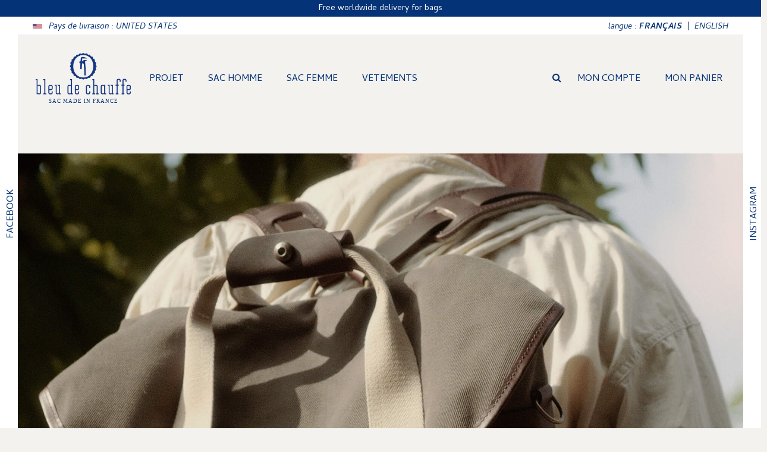

--- FILE ---
content_type: text/html; charset=utf-8
request_url: https://www.bleu-de-chauffe.com/fr/27-lookbook
body_size: 41336
content:
<!DOCTYPE HTML>
<!--[if lt IE 7]> <html class="no-js lt-ie9 lt-ie8 lt-ie7 " lang="fr"><![endif]-->
<!--[if IE 7]><html class="no-js lt-ie9 lt-ie8 ie7" lang="fr"><![endif]-->
<!--[if IE 8]><html class="no-js lt-ie9 ie8" lang="fr"><![endif]-->
<!--[if gt IE 8]> <html class="no-js ie9" lang="fr"><![endif]-->
<html lang="fr" country="US" continent="ALL" countryname="United States">
	<head>
		<!-- snskaloliatheme - 1.5 -->
		<meta charset="utf-8" />
		<title>Lookbook</title>
						<meta name="generator" content="PrestaShop" />
		<meta name="robots" content="index,follow" />
		<meta name="viewport" content="width=device-width, minimum-scale=0.25, maximum-scale=1.6, initial-scale=1.0" />
		<meta name="apple-mobile-web-app-capable" content="yes" />
		<link rel="icon" type="image/vnd.microsoft.icon" href="/img/favicon.ico?1756299907" />
		<link rel="shortcut icon" type="image/x-icon" href="/img/favicon.ico?1756299907" />
		<link rel="stylesheet" href="//cdnjs.cloudflare.com/ajax/libs/animate.css/3.2.0/animate.min.css">
						<link rel="stylesheet" href="/themes/sns_kalolia/css/global.css" type="text/css" media="all" />
				<link rel="stylesheet" href="/themes/sns_kalolia/css/autoload/uniform.default.css" type="text/css" media="all" />
				<link rel="stylesheet" href="/modules/creativeelements/views/lib/font-awesome/css/font-awesome.min.css?v=4.7.0" type="text/css" media="all" />
				<link rel="stylesheet" href="/modules/creativeelements/views/css/animations.min.css?v=1.4.10" type="text/css" media="all" />
				<link rel="stylesheet" href="/modules/creativeelements/views/css/frontend.min.css?v=1.4.10" type="text/css" media="all" />
				<link rel="stylesheet" href="/js/jquery/plugins/bxslider/jquery.bxslider.css" type="text/css" media="all" />
				<link rel="stylesheet" href="/themes/sns_kalolia/css/modules/blocknewsletter/blocknewsletter.css" type="text/css" media="all" />
				<link rel="stylesheet" href="/themes/sns_kalolia/css/modules/blocktags/blocktags.css" type="text/css" media="all" />
				<link rel="stylesheet" href="/themes/sns_kalolia/css/modules/blockviewed/blockviewed.css" type="text/css" media="all" />
				<link rel="stylesheet" href="https://fonts.googleapis.com/css?family=Cambay:400,400italic,700,700italic|Crimson+Text:400,600,700" type="text/css" media="all" />
				<link rel="stylesheet" href="/themes/sns_kalolia/css/theme-7b7973.css" type="text/css" media="all" />
				<link rel="stylesheet" href="/modules/smartblog/css/smartblogstyle.css" type="text/css" media="all" />
				<link rel="stylesheet" href="/modules/prestapopup/css/prestapopup.css" type="text/css" media="all" />
				<link rel="stylesheet" href="/modules/freedeliverymanager/views/css/style.css" type="text/css" media="all" />
				<link rel="stylesheet" href="/modules/freedeliverymanager/views/css/icons/timactive.css" type="text/css" media="all" />
				<link rel="stylesheet" href="/modules/giftcard/views/css/giftcard.css" type="text/css" media="all" />
				<link rel="stylesheet" href="/modules/layerslider/views/css/layerslider/layerslider.css?v=6.6.9" type="text/css" media="all" />
				<link rel="stylesheet" href="/modules/layerslider/views/lib/font-awesome/css/font-awesome.min.css?v=4.7.0" type="text/css" media="all" />
				<link rel="stylesheet" href="https://fonts.googleapis.com/css?family=Cambay:regular,italic,700,700italic&amp;subset=latin%2Clatin-ext" type="text/css" media="all" />
				<link rel="stylesheet" href="/modules/b2bregistration/views/css/front.css" type="text/css" media="all" />
						

		
				<script type="text/javascript">
var CUSTOMIZE_TEXTFIELD = 1;
var FancyboxI18nClose = 'Fermer';
var FancyboxI18nNext = 'Suivant';
var FancyboxI18nPrev = 'Pr&eacute;c&eacute;dent';
var KEEP_MENU = false;
var LS_Meta = {"v":"6.6.9"};
var SNS_TOOLTIP = false;
var ajax_allowed = true;
var ajaxsearch = true;
var baseDir = 'https://www.bleu-de-chauffe.com/';
var baseUri = 'https://www.bleu-de-chauffe.com/';
var btGapTag = {"tagContent":{"tracking_type":{"label":"tracking_type","value":"view_item_list"},"coupon_name":{"label":"coupon","value":"no_coupon"},"content_name":{"label":"content_name","value":"Lookbook"},"content_category":{"label":"content_category","value":"'Lookbook'"}},"bAddToCartTrigger":"0","btnAddToCart":"p[id=\"add_to_cart\"]","elementCategoryProduct":"a.lnk_view","elementRemoveCart":"a.cart_quantity_delete","elementShipping":"input[type=radio]","elementPayment":"p.payment_module","elementlogin":"button#SubmitLogin","elementsignup":"button#SubmitCreate","elementWishCat":null,"elementWishProd":null,"gaId":"G-7QDWJND74Q","gaEnable":"1","bEnableUa":"1","sUAcode":"UA-26325720-1","ajaxUrl":"https:\/\/www.bleu-de-chauffe.com\/fr\/module\/ganalyticspro\/ajax","token":"d42648207894e700c637253564133a2b","bRefund":false,"bPartialRefund":false,"bUseConsent":false,"bConsentHtmlElement":"","iConsentConsentLvl":0};
var ceFrontendConfig = {"isEditMode":"","stretchedSectionContainer":false,"is_rtl":false};
var contentOnly = false;
var controller = 'category';
var controller_link = 'https://www.bleu-de-chauffe.com/fr/b2b-customer-create';
var create_account = 'Vous pouvez maintenant créer un compte en tant que B2B';
var customizationIdMessage = 'Personnalisation';
var delete_txt = 'Supprimer';
var displayList = false;
var freeProductTranslation = 'Offert !';
var freeShippingTranslation = 'Gratuite';
var generated_date = 1768662103;
var id_lang = 5;
var img_dir = 'https://www.bleu-de-chauffe.com/themes/sns_kalolia/img/';
var instantsearch = false;
var isGuest = 0;
var isLogged = 0;
var normal_form = 0;
var page_name = 'category';
var priceDisplayMethod = 0;
var priceDisplayPrecision = 2;
var ps_version = '1.6.0.14';
var quickView = false;
var register_as_b2b = 'Inscrivez-vous en tant que B2B';
var removingLinkText = 'supprimer cet article du panier';
var roundMode = 2;
var site_key = '';
var static_token = 'd42648207894e700c637253564133a2b';
var token = '890d47a56f2a4cb67d0edc12985808e2';
var usingSecureMode = true;
</script>

						<script type="text/javascript" src="/js/jquery/jquery-1.11.0.min.js"></script>
								<script type="text/javascript" src="/js/jquery/jquery-migrate-1.2.1.min.js"></script>
								<script type="text/javascript" src="/js/jquery/plugins/jquery.easing.js"></script>
								<script type="text/javascript" src="/js/tools.js"></script>
								<script type="text/javascript" src="/themes/sns_kalolia/js/global.js"></script>
								<script type="text/javascript" src="/themes/sns_kalolia/js/autoload/10-bootstrap.min.js"></script>
								<script type="text/javascript" src="/themes/sns_kalolia/js/autoload/15-jquery.total-storage.min.js"></script>
								<script type="text/javascript" src="/themes/sns_kalolia/js/autoload/15-jquery.uniform-modified.js"></script>
								<script type="text/javascript" src="/themes/sns_kalolia/js/autoload/bootstrap-tabdrop.js"></script>
								<script async type="text/javascript" src="/themes/sns_kalolia/js/autoload/owl.carousel.min.js"></script>
								<script type="text/javascript" src="/themes/sns_kalolia/js/autoload/sns-accordion.js"></script>
								<script type="text/javascript" src="/themes/sns_kalolia/js/category.js"></script>
								<script type="text/javascript" src="/modules/creativeelements/views/lib/waypoints/waypoints.min.js?v=4.0.2"></script>
								<script type="text/javascript" src="/modules/creativeelements/views/lib/jquery-numerator/jquery-numerator.min.js?v=0.2.1"></script>
								<script type="text/javascript" src="/modules/creativeelements/views/lib/slick/slick.min.js?v=1.6.2"></script>
								<script type="text/javascript" src="/modules/creativeelements/views/js/frontend.min.js?v=1.4.10"></script>
								<script type="text/javascript" src="/themes/sns_kalolia/js/modules/blockcart/ajax-cart.js"></script>
								<script type="text/javascript" src="/js/jquery/plugins/jquery.scrollTo.js"></script>
								<script type="text/javascript" src="/js/jquery/plugins/jquery.serialScroll.js"></script>
								<script async type="text/javascript" src="/js/jquery/plugins/bxslider/jquery.bxslider.js"></script>
								<script async type="text/javascript" src="/themes/sns_kalolia/js/modules/blocknewsletter/blocknewsletter.js"></script>
								<script async type="text/javascript" src="/modules/freedeliverymanager/views/js/freedeliverymanager-carrier.js"></script>
								<script type="text/javascript" src="/modules/layerslider/views/js/layerslider/greensock.js?v=1.19.0"></script>
								<script type="text/javascript" src="/modules/layerslider/views/js/layerslider/layerslider.webshopworks.jquery.js?v=6.6.9"></script>
								<script type="text/javascript" src="/modules/layerslider/views/js/layerslider/layerslider.transitions.js?v=6.6.9"></script>
								<script type="text/javascript" src="/modules/b2bregistration/views/js/block_normal_reg.js"></script>
								<script type="text/javascript" src="/modules/ganalyticspro/views/js/bt_g4.js"></script>
								<script async type="text/javascript" src="https://www.bleu-de-chauffe.com/themes/sns_kalolia/js/sns-script.js"></script>

		
			<link rel="alternate" hreflang="en-us" href="https://www.bleu-de-chauffe.com/en/27-lookbook" />
					<link rel="alternate" hreflang="de-de" href="https://www.bleu-de-chauffe.com/de/27-lookbook" />
					<link rel="alternate" hreflang="fr-fr" href="https://www.bleu-de-chauffe.com/fr/27-lookbook" />
				<link rel="alternate" hreflang="x-default" href="https://www.bleu-de-chauffe.com/27-lookbook" />
			<meta name="generator" content="Powered by Creative Slider 6.6.9 - Multi-Purpose, Responsive, Parallax, Mobile-Friendly Slider Module for PrestaShop." />

<script type="text/javascript">
    
    var _spmq = {"url":"\/\/www.bleu-de-chauffe.com\/fr\/27-lookbook","user":null,"id_product":"","id_category":"27","id_manufacturer":"","spm_ident":"EMcksAJn","id_cart":null};
    var _spm_id_combination = function() {
        return (typeof(document.getElementById('idCombination')) != 'undefined' && document.getElementById('idCombination') != null ?
            document.getElementById('idCombination').value : ''
        );
    };
    (function() {
        var spm = document.createElement('script');
        spm.type = 'text/javascript';
        spm.async = true;
        spm.src = 'https://app-spm.com/app.js?url=%2F%2Fwww.bleu-de-chauffe.com%2Ffr%2F27-lookbook&id_product=&id_category=27&id_manufacturer=&spm_ident=EMcksAJn&id_combination='+_spm_id_combination();
        var s_spm = document.getElementsByTagName('script')[0];
        s_spm.parentNode.insertBefore(spm, s_spm);
    })();
    
</script>



	<script async src="https://www.googletagmanager.com/gtag/js?id=G-7QDWJND74Q"></script>

  <script async defer type="text/javascript" src="https://cdn.cartsguru.io/1199d29d-3fc7-4d82-ad2f-74195f731034/c.js"></script>
  <script async defer type="text/javascript">
    // Prestashop 1.6.X.X
    if(typeof(ajaxCart) != 'undefined') {
      // override ajaxCart.updateCart function
      var ajaxCartUpdateCartFunc = ajaxCart.updateCart;
      ajaxCart.updateCart = function(jsonData) {
        ajaxCartUpdateCartFunc(jsonData);
        $.post('/index.php?fc=module&module=cartsguru&controller=ajax&method=getTracker&token=d42648207894e700c637253564133a2b')
          .then((resp) => {
            document.querySelector('div#tracker').innerHTML = resp.tracker;
          }
        );
      }
    }
    // Prestashop 1.7.X.X
    else if(typeof(prestashop) != 'undefined') {
      prestashop.on(
        'updateCart',
        function (event) {
          $.post('/index.php?fc=module&module=cartsguru&controller=ajax&method=getTracker&token=d42648207894e700c637253564133a2b')
            .then((resp) => {
              document.querySelector('div#tracker').innerHTML = resp.tracker;
            }
          );
        }
      );
    }
  </script>
  <div id="tracker" style="display:none;" hidden="hidden">
    

  </div>
<script>(function(w,d,t,r,u){var f,n,i;w[u]=w[u]||[],f=function(){var o={ti:"187109360"};o.q=w[u],w[u]=new UET(o),w[u].push("pageLoad")},n=d.createElement(t),n.src=r,n.async=1,n.onload=n.onreadystatechange=function(){var s=this.readyState;s&&s!=="loaded"&&s!=="complete"||(f(),n.onload=n.onreadystatechange=null)},i=d.getElementsByTagName(t)[0],i.parentNode.insertBefore(n,i)})(window,document,"script","//bat.bing.com/bat.js","uetq");</script>


		<style type="text/css">body{ 
							font-family: Cambay;
							font-size:13px;
							background-color:#f3f2ef;
							background-image: url("http://www.bleu-de-chauffe.com/themes/sns_kalolia/img/patterns/pattern_17.png");
							background-attachment: fixed;
							background-position: center top;
						}body{ font-family: Cambay !important; }</style>
		
		<!--[if IE 8]>
			<script src="https://oss.maxcdn.com/libs/html5shiv/3.7.0/html5shiv.js"></script>
			<script src="https://oss.maxcdn.com/libs/respond.js/1.3.0/respond.min.js"></script>
		<![endif]-->
		<link href="//netdna.bootstrapcdn.com/bootstrap/3.0.0/css/bootstrap-glyphicons.css" rel="stylesheet">
		<link rel="stylesheet" href="https://www.bleu-de-chauffe.com/themes/sns_kalolia/css/jquery.mCustomScrollbar.css" />
		<script async type="text/javascript" src="https://www.bleu-de-chauffe.com/themes/sns_kalolia/js/jquery.mCustomScrollbar.concat.min.js"></script>
		<script type="text/javascript" src="https://www.bleu-de-chauffe.com/themes/sns_kalolia/js/jquery.textStretch.js"></script>
		<script type="text/javascript" src="https://www.bleu-de-chauffe.com/themes/sns_kalolia/js/parallax.min.js"></script>
		<script type="text/javascript" src="https://www.bleu-de-chauffe.com/themes/sns_kalolia/js/jquery.mobile.custom.min.js"></script>
		<script type="text/javascript" src="https://www.bleu-de-chauffe.com/themes/sns_kalolia/js/jquery.touchSwipe.min.js"></script>
		<script async src="https://use.fonticons.com/38aec1c8.js"></script>

		<link rel="stylesheet" href="https://www.bleu-de-chauffe.com/themes/sns_kalolia/css/custom.css" type="text/css" media="all" />
		<link rel="stylesheet" href="https://www.bleu-de-chauffe.com/themes/sns_kalolia/css/only-webkit.css" id="only-webkit" disabled />
				<link href="/js/jquery/plugins/fancybox/jquery.fancybox.css" rel="stylesheet" type="text/css" media="all">
		<script type="text/javascript" src="/js/jquery/plugins/fancybox/jquery.fancybox.js"></script>
		                 <!-- canonical -->

                                                    <link rel="canonical" href="https://www.bleu-de-chauffe.com/fr/27-lookbook" />
                                    
                 <!-- /canonical --> 
                <meta name="facebook-domain-verification" content="e5vxk8gixkp3s55oxmkd9qzcrnw7gm" />
                <!-- Pinterest Tag -->
                <script>
                
                !function(e){if(!window.pintrk){window.pintrk = function () {
                window.pintrk.queue.push(Array.prototype.slice.call(arguments))};var
                  n=window.pintrk;n.queue=[],n.version="3.0";var
                  t=document.createElement("script");t.async=!0,t.src=e;var
                  r=document.getElementsByTagName("script")[0];
                  r.parentNode.insertBefore(t,r)}}("https://s.pinimg.com/ct/core.js");
                pintrk('load', '2612375541511', {em: '<user_email_address>'});
                pintrk('page');
                
                </script>
                <noscript>
                <img height="1" width="1" style="display:none;" alt=""
                  src="https://ct.pinterest.com/v3/?event=init&tid=2612375541511&pd[em]=<hashed_email_address>&noscript=1" />
                </noscript>
                <!-- end Pinterest Tag -->
                <!-- Start Kutoku referral snippet -->
                <script>
                
                !(function (w) {
                if (w.location.search.search(/(ktk|tap_a|tap_s)=/) === -1) return;
                var script = document.createElement("script");
                script.src = "https://bbljrxjq.bleu-de-chauffe.com/r/ymjs1a.js?" + [
                "url=" + encodeURIComponent(w.location.href),
                "cid=" + encodeURIComponent(Date.now() + '_' + Math.random().toString(36).substr(2))
                ].join("&");
                w.document.head.appendChild(script);
                })(window)
                
                </script>
                <!-- End Kutoku referral snippet -->
	</head>
	<body id="category" class="sns-body light header-style1 category category-27 category-lookbook hide-right-column lang_fr">
				              
		<div class="sliding-text">
			<span class="rotate">		
                            <a href="https://www.bleu-de-chauffe.com/fr/29-selection-noel"><div id="newsletterInputHeader" class="hidden-xs hidden-sm visible-md visible-lg" style="display:block;position: relative;z-index: 9;background-color:#053377;text-align:center;width:100%;font-size:14px;color:#fcfcfc;line-height:16px;padding: 7px 3px 5px 3px;box-sizing:border-box;">Pricing INCLUDES Import Duties and VAT</div></a>
<a href="https://www.bleu-de-chauffe.com/fr/29-selection-noel"><div id="newsletterInputHeader" class="hidden-md hidden-lg visible-xs visible-sm" style="display:block;position: relative;z-index: 9;background-color:#053377;text-align:center;width:100%;font-size:12px;color:#fcfcfc;line-height:14px;padding: 7px 3px 5px 3px;box-sizing:border-box;">Pricing INCLUDES Import Duties and VAT</div></a>,
<a href="https://www.bleu-de-chauffe.com/fr/29-selection-noel"><div id="newsletterInputHeader" class="hidden-xs hidden-sm visible-md visible-lg" style="display:block;position: relative;z-index: 9;background-color:#053377;text-align:center;width:100%;font-size:14px;color:#fcfcfc;line-height:16px;padding: 7px 3px 5px 3px;box-sizing:border-box;">Free worldwide delivery for bags</div></a>
<a href="https://www.bleu-de-chauffe.com/fr/29-selection-noel"><div id="newsletterInputHeader" class="hidden-md hidden-lg visible-xs visible-sm" style="display:block;position: relative;z-index: 9;background-color:#053377;text-align:center;width:100%;font-size:12px;color:#fcfcfc;line-height:14px;padding: 7px 3px 5px 3px;box-sizing:border-box;">Free worldwide delivery for bags</div></a>,
<a href="https://www.bleu-de-chauffe.com/fr/29-selection-noel"><div id="newsletterInputHeader" class="hidden-xs hidden-sm visible-md visible-lg" style="display:block;position: relative;z-index: 9;background-color:#053377;text-align:center;width:100%;font-size:14px;color:#fcfcfc;line-height:16px;padding: 7px 3px 5px 3px;box-sizing:border-box;">Payment in 4 instalments with no charges, available with Paypal</div></a>
<a href="https://www.bleu-de-chauffe.com/fr/29-selection-noel"><div id="newsletterInputHeader" class="hidden-md hidden-lg visible-xs visible-sm" style="display:block;position: relative;z-index: 9;background-color:#053377;text-align:center;width:100%;font-size:12px;color:#fcfcfc;line-height:14px;padding: 7px 3px 5px 3px;box-sizing:border-box;">Payment in 4 instalments with no charges, available with Paypal</div></a>

			</span>							
		</div>
                        
		<script>
			
!function($){

	var defaults = {
		animation: "fade",
		separator: ",",
		speed: 3000
	};

	$.fx.step.textShadowBlur = function(fx) {
		$(fx.elem).prop('textShadowBlur', fx.now).css({textShadow: '0 0 ' + Math.floor(fx.now) + 'px black'});
	};

	$.fn.textrotator = function(options){
		var settings = $.extend({}, defaults, options);

		return this.each(function(){
			var el = $(this)
			var array = [];

			$.each(el.html().split(settings.separator), function(key, value) {
				array.push(value);
			});

			el.html(array[0]);

			// animation option
			var rotate = function() {
				switch (settings.animation) {

					case 'fade':
						el.fadeOut(500, function() {
							index = $.inArray(el.html(), array)
							if((index + 1) == array.length) index = -1
							el.html(array[index + 1]).fadeIn(settings.speed);
						});
						break;
				}
			};
			setInterval(rotate, 8000);
		});
	}

}(window.jQuery);

$(".sliding-text .rotate").textrotator({
	animation: "fade",
	speed: 3500
});

		</script>
		<div id="masterbordertop">
			<ul>
				<li class="usa">
					<a href="/module/tb_payslivraison/listcountries">Pays de livraison : <span style="text-transform: uppercase; font-style: italic;">United States</span></a>
				</li>
                                
			</ul>
                             
								
							
                       <div id="languedesktop" style="float:right;text-transform: none;">langue : <a href="https://www.bleu-de-chauffe.com/fr/27-lookbook"><b>FRAN&Ccedil;AIS</b></a>&nbsp;&nbsp;|&nbsp;&nbsp;<a href="https://www.bleu-de-chauffe.com/en/27-lookbook">ENGLISH</a></div>
		</div>
		<div id="masterborderleft">
			<p>
				<a href="https://www.facebook.com/bleudechauffe" target="_blank">FACEBOOK</a>
			</p>
		</div>
		<div id="masterborderright">
			<p>
				<a href="https://instagram.com/bleudechauffe" target="_blank">INSTAGRAM</a>
			</p>
		</div>
		<div id="sns_wrapper">
			<div id="sns_menu" class="wrap">
                            <nav>
				<div id="sns_mainnav">
											<!-- Menu -->
					<div id="sns_custommenu">
						<div id="logo" class="hideOffcanvas">
							<a href="https://www.bleu-de-chauffe.com/" title="Bleu de chauffe">
								<img class="logo img-responsive" src="https://www.bleu-de-chauffe.com/img/logo.png" alt="Logo Bleu de chauffe" />
								<p>
									sac made in france
								</p>
							</a>
						</div>
						<ul class="mainnav">
							<li class="level0 custom-item"><a class="menu-title-lv0 showlnk" href="/fr/module/tb_presentation/generale" title="Projet"><span>Projet</span></a></li>
<li class="level0 custom-item has-child"><a class="menu-title-lv0 hidelnk" href="" title="Sac Homme"><span>Sac Homme</span></a><div class="wrap_dropdown fullwidth"><div class="row" style="width: 100%; margin: 0 auto;">
<div class="col-sm-2">
<h4 class="title">SAC HOMME</h4>
<ul class="menu">
<li><a href="/fr/236-ventes-privees"><strong style="color: red;">SOLDES</strong></a></li>
<li><a href="/fr/307-nouveautes">NOUVEAUTES</a></li>
<li><a href="/fr/205-sac-messenger">BESACE ET CARTABLE</a></li>
<li><a href="/fr/328-sac-de-postier">SAC DE POSTIER</a></li>
<li><a href="/fr/329-sac-musette">SAC MUSETTE</a></li>
<li><a href="/fr/204-sac-business">SAC BUSINESS</a></li>
<li><a href="/fr/207-sac-a-dos">SAC A DOS</a></li>
<li><a href="/fr/208-sac-de-voyage">SAC DE VOYAGE</a></li>
<li><a href="/fr/206-cabas">CABAS</a></li>
<li><a href="/fr/1199-sac-moto">SAC MOTO</a></li>
<li><a href="/fr/222-sac-photo">SAC PHOTO</a></li>
<li><a href="/fr/267-sac-banane">SAC BANANE</a></li>
<li><a href="/fr/330-sacoche">SACOCHE</a></li>
<li><a href="/fr/14-tout-voir">&lt;TOUT VOIR&gt;</a></li>
</ul>
</div>
<div class="col-sm-2">
<h4 class="title">ACCESSOIRES</h4>
<ul class="menu">
<li><a href="/fr/211-accessoires-tablette-ordinateur">HOUSSE DE TABLETTE</a></li>
<li><a href="/fr/304-pochette-ordinateur">POCHETTE ORDINATEUR</a></li>
<li><a href="/fr/293-pochette-et-trousse">POCHETTE ET TROUSSE</a></li>
<li><a href="/fr/209-portefeuille">PORTEFEUILLE</a></li>
<li><a href="/fr/289-porte-monnaie">PORTE-MONNAIE</a></li>
<li><a href="/fr/299-porte-cartes">PORTE-CARTES</a></li>
<li><a href="/fr/210-ceinture">CEINTURE</a></li>
<li><a href="/fr/231-trousse-de-toilette">TROUSSE DE TOILETTE</a></li>
<li><a href="/fr/212-accessoires">&lt;TOUT VOIR&gt;</a></li>
</ul>
</div>
<div class="col-sm-2">
<ul class="menu">
<li><a href="/fr/236-ventes-privees"><strong style="color: red;">SOLDES</strong></a></li>
<li><a href="/fr/1195-les-iconiques"><strong>LES ICONIQUES</strong></a></li>
<li><a href="/fr/307-nouveautes"><strong>NOUVEAUTES</strong></a></li>
<li><a href="/fr/252-carte-cadeau"><strong>CARTES CADEAUX</strong></a></li>
</ul>
</div>
<div class="col-sm-2">
<ul class="menu">
<li><a href="/fr/nos-lignes"><strong>NOS LIGNES</strong></a></li>
<li><a href="/fr/collaborations"><strong>COLLABORATIONS</strong></a></li>
<li><a href="/fr/27-lookbook"><strong>LOOKBOOK</strong></a></li>
<li><a href="/fr/26-entretien"><strong>ENTRETIEN</strong></a></li>
<li><a href="/fr/personnalisation"><strong>PERSONNALISATION</strong></a></li>
<li><a href="/fr/journal"><strong>JOURNAL</strong></a></li>
</ul>
</div>
<div class="col-sm-4 block-img">
<h4 class="title">SOLDES</h4>
<a href="/fr/236-ventes-privees"><button type="button">DECOUVRIR</button></a></div>
</div></div></li>
<li class="level0 custom-item has-child"><a class="menu-title-lv0 hidelnk" href="" title="Sac Femme"><span>Sac Femme</span></a><div class="wrap_dropdown fullwidth"><div class="row" style="width: 100%; margin: 0 auto;">
<div class="col-sm-2">
<h4 class="title">SAC FEMME</h4>
<ul class="menu">
<li><a href="/fr/236-ventes-privees"><strong style="color: red;">SOLDES</strong></a></li>
<li><a href="/fr/314-nouveautes">NOUVEAUTES</a></li>
<li><a href="/fr/302-sac-a-main">SAC A MAIN</a></li>
<li><a href="/fr/291-sac-besace">SAC BESACE</a></li>
<li><a href="/fr/198-sac-porte-croise">SAC BANDOULIERE</a></li>
<li><a href="/fr/197-sac-porte-epaule">SAC PORTÉ ÉPAULE</a></li>
<li><a href="/fr/196-Cabas">CABAS ET TOTE BAG</a></li>
<li><a href="/fr/292-sac-business">SAC BUSINESS FEMME</a></li>
<li><a href="/fr/199-pochette">SAC MINI</a></li>
<li><a href="/fr/1197-sac-seau">SAC SEAU</a></li>
<li><a href="/fr/245-sac-a-dos">SAC A DOS</a></li>
<li><a href="/fr/200-sac-de-voyage">SAC DE VOYAGE</a></li>
<li><a href="/fr/268-sac-banane">SAC BANANE</a></li>
<li><a href="/fr/240-sac-photo">SAC PHOTO</a></li>
<li><a href="/fr/7-tout-voir">&lt;TOUT VOIR&gt;</a></li>
</ul>
</div>
<div class="col-sm-2">
<h4 class="title">ACCESSOIRES</h4>
<ul class="menu">
<li><a href="/fr/202-accessoires-tablette-ordinateur">HOUSSE DE TABLETTE</a></li>
<li><a href="/fr/303-protection-ordinateur">POCHETTE ORDINATEUR</a></li>
<li><a href="/fr/295-pochette-et-trousse">POCHETTE ET TROUSSE</a></li>
<li><a href="/fr/201-portefeuille-et-compagnon">PORTEFEUILLE ET COMPAGNON</a></li>
<li><a href="/fr/290-porte-monnaie">PORTE-MONNAIE</a></li>
<li><a href="/fr/294-porte-cartes">PORTE-CARTES</a></li>
<li><a href="/fr/264-ceinture">CEINTURE</a></li>
<li><a href="/fr/241-trousse-de-toilette">TROUSSE DE TOILETTE</a></li>
<li><a href="/fr/203-accessoires">&lt;TOUT VOIR&gt;</a></li>
</ul>
</div>
<div class="col-sm-2">
<ul class="menu">
<li><a href="/fr/236-ventes-privees"><strong style="color: red;">SOLDES</strong></a></li>
<li><a href="/fr/1195-les-iconiques"><strong>LES ICONIQUES</strong></a></li>
<li><a href="/fr/307-nouveautes"><strong>NOUVEAUTES</strong></a></li>
<li><a href="/fr/251-carte-cadeau"><strong>CARTES CADEAUX</strong></a></li>
</ul>
</div>
<div class="col-sm-2">
<ul class="menu">
<li><a href="/fr/nos-lignes"><strong>NOS LIGNES</strong></a></li>
<li><a href="/fr/collaborations"><strong>COLLABORATIONS</strong></a></li>
<li><a href="/fr/27-lookbook"><strong>LOOKBOOK</strong></a></li>
<li><a href="/fr/26-entretien"><strong>ENTRETIEN</strong></a></li>
<li><a href="/fr/personnalisation"><strong>PERSONNALISATION</strong></a></li>
<li><a href="/fr/journal"><strong>JOURNAL</strong></a></li>
</ul>
</div>
<div class="col-sm-4 block-img">
<h4 class="title">SOLDES</h4>
<a href="/fr/236-ventes-privees"><button type="button">DECOUVRIR</button></a></div>
</div></div></li>
<li class="level0 custom-item has-child"><a class="menu-title-lv0 hidelnk" href="" title="Vetements"><span>Vetements</span></a><div class="wrap_dropdown fullwidth"><div class="row" style="width: 100%; margin: 0 auto;">
<div class="col-sm-2">
<ul class="menu">
<li><a href="/fr/331-lhistoire-de-la-veste-de-travail"><strong style="color: black;">HISTOIRE DE LA VESTE DE TRAVAIL</strong></a></li>
<li><a href="/fr/326-veste-de-travail">VESTE DE TRAVAIL HOMME</a></li>
<li><a href="/fr/1196-veste-de-travail-femme">VESTE DE TRAVAIL FEMME</a></li>
<li><a href="/fr/1265-l-histoire-du-sweat"><strong style="color: black;">HISTOIRE DU SWEAT-SHIRT</strong></a></li>
<li><a href="/fr/1264-le-sweat-bleu-de-chauffe">LE SWEAT-SHIRT</a></li>
<li><a href="/fr/1202-l-histoire-du-pull-marin"><strong style="color: red;">HISTOIRE DU PULL MARIN</strong></a></li>
<li><a href="/fr/1201-pull-marin-homme">LE PULL MARIN HOMME</a></li>
<li><a href="/fr/1234-l-histoire-du-t-shirt-middle-weight-champion"><strong style="color: black;">HISTOIRE DU T-SHIRT CHANVRE COTON MWC</strong></a></li>
<li><a href="/fr/1233-le-t-shirt-chanvre-coton-middle-weight-champion">LE T-SHIRT CHANVRE COTON MWC</a></li>
<li><a href="/fr/1206-l-histoire-du-t-shirt-heavy-weight-champion"><strong style="color: black;">HISTOIRE DU T-SHIRT HEAVY WEIGHT CHAMPION</strong></a></li>
<li><a href="/fr/1207-le-t-shirt-bdc-heavy-weight-champion">LE T-SHIRT HEAVY WEIGHT CHAMPION</a></li>
<li><a href="/fr/1231-casquette"><strong style="color: black;">CASQUETTE</strong></a></li>
<li><a href="/fr/332-tablier"><strong style="color: black;">TABLIER</strong></a></li>
<li><a href="/fr/1229-bonnet"><strong style="color: black;">BONNET</strong></a></li>
<li><a href="/fr/1238-tout-voir">&lt;TOUT VOIR&gt;</a></li>
</ul>
</div>
<div class="col-sm-4 block-img-vetements">
<h4 class="title">NOUVEAUTES</h4>
<a href="/fr/1238-tout-voir"><button type="button">DECOUVRIR</button></a></div>
</div></div></li>

						</ul>
						<ul class="mainnav mainnav2">
							<li class="level0 hideOffcanvas" id="menuSearch">
								<button type="button" id="search-menu" class="menu-title-lv0">
									<i class="fa fa-search" style="font-size:16px;" aria-hidden="true"></i>
								</button>
							</li>
							<li class="level0 hideOffcanvas" id="menuMyaccount"> 
																<a href="https://www.bleu-de-chauffe.com/index.php?controller=authentication" class="menu-title-lv0"><span>MON COMPTE</span></a>
															</li>
							<li class="level0 hideOffcanvas" id="menuCaddy">
								<a href="/index.php?controller=order-opc" class="menu-title-lv0">
									<span>MON PANIER</span>
								</a>
							</li>
						</ul>
					</div>
    
	<!--  -->

																					<div id="sns_mommenu" class="menu-offcanvas">
						<span class="btn2 btn-navbar leftsidebar">
							<i class="fa fa-align-left"></i>
							<span class="overlay"></span>
						</span>
												<span class="btn2 btn-navbar offcanvas">
							<span class="overlay"></span>
						</span>
												<span class="btn2 btn-navbar rightsidebar">
							<i class="fa fa-align-right"></i>
							<span class="overlay"></span>
						</span>
												<div id="menu_offcanvas" class="offcanvas"></div>
											</div>
					<div id="showOffCanvas" class="hideOffcanvas openOffcanvas">
						<i class="fa fa-bars"></i>
					</div>
					<a id="logo_responsive" href="/">
						<img src="/img/logo.png" alt="Logo Bleu de chauffe" />
						<p>
                                                    sac made in france
						</p>
					</a>
					<div id="sns_header_top" class="wrap">

						<div class="container-fluid">

							<div class="header-col-right pull-right">
								
								<div class="header-tools">
									<button type="button" id="search-menu-mobile" class="tongle">
										<i class="fa fa-search"></i>
									</button>
									<div class="myaccount">
										<div class="tongle" title="Sign in">
											<i class="fa fa-user"></i>
										</div>
										<div class="content">
																						<div id="topnav" class="topnav"></div>
											<div id="signin_menu" class="hidden_hover">
												<form action="https://www.bleu-de-chauffe.com/fr/index.php?controller=authentication" id="signin" method="post" autocomplete="off" >
													<h3>Me connecter</h3>
													<p>
													<label>Courriel</label>
													<input type="text" id="email" name="email" autocomplete="off" value="" class="required email"/>
													</p>
													<p>
													<label>Mot de passe</label>
													<input type="password" id="passwd" name="passwd" value="" class="required"/>
													</p>
													<p class="remember">
													<input type="hidden" name="back" value="my-account"/>
													<a class="exclusive_button_all"><input type="submit" class="shopping_exclusive" name="SubmitLogin" value="Me connecter" /></a>
													</p>
													<p class="forgot"> <a title="Mot de passe oubli&eacute;?" href="https://www.bleu-de-chauffe.com/fr/mot-de-passe-oublie" >Mot de passe oubli&eacute;?</a> </p>
												</form>
												<div id="header_user">
												</div>

												<form action="https://www.bleu-de-chauffe.com/fr/index.php?controller=authentication" method="post" id="subscribe">
													<h3>Cr&eacute;er votre compte</h3>
													<p>Saisir son courriel pour cr&eacute;er un compte.</p>
													<p class="text">
													<label >Courriel</label>
													<span><input type="text" name="email_create" value="" class="account_input" /></span>
													</p>
																										<p><a class="exclusive_button_all"><input type="submit" class="shopping_exclusive" name="SubmitCreate" value="Cr&eacute;er votre compte" /></a></p>
													<p><input type="hidden" class="hidden" name="SubmitCreate" value="Cr&eacute;er votre compte" /></p>
												</form>

											</div>
																					</div>
									</div>
									<div class="mysetting" style="display: none">
										<div class="tongle"><i class="fa fa-cog"></i></div>
										<div class="content">
											<!-- Block languages module -->

	<span>Language</span>
	<ul class="list-lang">
					<li>
																<a href="https://www.bleu-de-chauffe.com/en/27-lookbook" title="English (United States)">
									<img alt="en" height="11" src="https://www.bleu-de-chauffe.com/img/l/1.jpg" />
					<span>English</span>
				</a>
						</li>
					<li>
																<a href="https://www.bleu-de-chauffe.com/de/27-lookbook" title="Deutsch (German)">
									<img alt="de" height="11" src="https://www.bleu-de-chauffe.com/img/l/3.jpg" />
					<span>Deutsch</span>
				</a>
						</li>
					<li>
							<span class="current">
					<img alt="fr" height="11" src="https://www.bleu-de-chauffe.com/img/l/5.jpg" />
					<span>Français</span>
				</span>
						</li>
			</ul>
<!-- /Block languages module -->
<!-- Block currencies module -->

	<form id="setCurrency" action="/fr/27-lookbook" method="post">
		<input type="hidden" name="id_currency" id="id_currency" value=""/>
		<input type="hidden" name="SubmitCurrency" value="" />
	</form>
	<span>Currency</span>
	<ul id="select-currency">
					<li>
									<span>USD</span>
							</li>
					<li>
									<a href="javascript:setCurrency(1);" rel="nofollow" title="Euro">
						EUR
					</a>
							</li>
					<li>
									<a href="javascript:setCurrency(6);" rel="nofollow" title="Franc Suisse">
						CHF
					</a>
							</li>
					<li>
									<a href="javascript:setCurrency(7);" rel="nofollow" title="Hong Kong Dollar">
						HKD
					</a>
							</li>
					<li>
									<a href="javascript:setCurrency(2);" rel="nofollow" title="Pound">
						GBP
					</a>
							</li>
					<li>
									<a href="javascript:setCurrency(5);" rel="nofollow" title="Yen">
						JPY
					</a>
							</li>
					<li>
									<a href="javascript:setCurrency(4);" rel="nofollow" title="YUAN RMB">
						CNY
					</a>
							</li>
			</ul>
<!-- /Block currencies module -->
										</div>
									</div>
									<!-- MODULE Block cart -->
<div class="mycart mini-cart">
	<div class="tongle" title="View my shopping cart">
		<i class="fa fa-shopping-cart"></i>
		<span id="ajx-round" class="number-item ajax_cart_quantity hide">0</span>
	</div>
	<div class="content">
		<div class="block-inner">
			<div class="shopping_cart">
									<div class="cart_block exclusive">
						
						<div class="block_content">
							<!-- block list of products -->

							<a id="b-checkout" class="btn btn-default button button-small" href="https://www.bleu-de-chauffe.com/fr/index.php?controller=order-opc" title="Commander" rel="nofollow">
								Commander
							</a>

							<div class="cart_block_list">
																<p class="cart_block_no_products">
									Aucun produit
								</p>
								
								<div class="bottom-action actions">
									<div class="cart-prices">
										<div class="cart-prices-line first-line">
											<span>
												Livraison
											</span>
											<span class="price cart_block_shipping_cost ajax_cart_shipping_cost">
																									Gratuite
																							</span>
										</div>
																														<div class="cart-prices-line last-line">
											<span>Total</span>
											<span class="price cart_block_total ajax_block_cart_total">$ 0.00</span>
										</div>
																			</div>

									<div class="clearer"></div>

								</div>

							</div>
						</div>
					</div><!-- .cart_block -->
							</div>
		</div>
	</div>
</div>

	<div id="layer_cart">
		<div class="clearfix">
			<div class="cart-ajax-confirm">
				<div class="layer_cart_product">
					<span class="cross" title="Fermer la fenêtre"></span>
                    <a class="AltCloseBtn" href="#" title="Fermer la fenêtre"><img src="/img/closeBtnRouge.png" width="22" height="22" alt="Close"/></a>
					<h4>
						Panier
					</h4>
					<div class="product-image-container layer_cart_img">
					</div>
					<div class="layer_cart_product_info">
						<span id="layer_cart_product_title" class="product-name"></span>
						<span id="layer_cart_product_attributes"></span>
						<div class="quantityCont">
							<strong class="dark">Quantité</strong>
							<span id="layer_cart_product_quantity"></span>
						</div>
						<div class="totalCont">
							<strong class="dark" style="text-transform:uppercase;">Total</strong>
							<span id="layer_cart_product_price"></span>
						</div>
					</div>
				</div>
				<div class="layer_cart_cart">					
		
					<div class="layer_cart_row">
						
					</div>
		
										<div class="layer_cart_row">
						<strong class="dark">
							Frais de port
						</strong>
						<span class="ajax_cart_shipping_cost">
															Gratuite
													</span>
					</div>
										<div class="layer_cart_row">	
						<strong class="dark">
							Total						
						</strong>
						<span class="ajax_block_cart_total">
													</span>
					</div>
					<div class="button-container">	
						<span class="continue btn btn-default button button-medium" title="Continuer mes achats">
							<span>
								<i class="fa fa-angle-left left"></i>Continuer mes achats
							</span>
						</span>
						<a class="btn btn-default button button-medium pull-right"	href="https://www.bleu-de-chauffe.com/fr/index.php?controller=order" title="Commander" rel="nofollow">
							<span>
								Commander<i class="fa fa-angle-right right"></i>
							</span>
						</a>	
					</div>
				</div>
			</div>
		</div>
		<div class="crossseling"></div>
	</div> <!-- #layer_cart -->
	<div class="layer_cart_overlay"></div>

<!-- /MODULE Block cart -->								</div>
							</div>
						</div>
					</div>

					<script>
						jQuery(document).ready(function($) {
															var htmlMenuOffcanvas = $("#sns_custommenu").html();
								$('#menu_offcanvas').html(htmlMenuOffcanvas);
								$('#menu_offcanvas .mainnav li').removeClass('active');
								$('#menu_offcanvas .hideOffcanvas').remove();
								$('#menu_offcanvas .block-img').remove();
                                                                $('#menu_offcanvas .block-img-vetements').remove();
								$('#menu_offcanvas .wrap_dropdown :header').remove();
								$('#menu_offcanvas .mainnav2').remove();
								$('#menu_offcanvas').find('div').removeClass('col-sm-2');
								$('#menu_offcanvas .mainnav').find('strong').replaceWith(function() {
									return $(this).contents();
								});

								var accessoireh = $('#menu_offcanvas .mainnav li.level0:eq(1)').clone();
								accessoireh.find('.menu-title-lv0 span').text('Accessoire homme');
								accessoireh.find('.wrap_dropdown > div > div:eq(0)').remove();
								accessoireh.find('.wrap_dropdown > div > div:eq(1) .menu li:eq(0)').remove();
								accessoireh.find('.wrap_dropdown > div > div:eq(1) .menu li:eq(1)').remove();
								accessoireh.find('.wrap_dropdown > div > div:eq(2)').remove();
								var accessoirehtout = accessoireh.find('.wrap_dropdown > div > div:eq(0) .menu li:last').clone();
								accessoireh.find('.wrap_dropdown > div > div:last .menu').append( accessoirehtout );
								accessoireh.find('.wrap_dropdown > div > div:eq(0) .menu li:last').remove();
								$('#menu_offcanvas .mainnav').append( accessoireh );

								var accessoiref = $('#menu_offcanvas .mainnav li.level0:eq(2)').clone();
								accessoiref.find('.menu-title-lv0 span').text('Accessoire femme');
								accessoiref.find('.wrap_dropdown > div > div:eq(0)').remove();
								accessoiref.find('.wrap_dropdown > div > div:eq(1) .menu li:eq(0)').remove();
								accessoiref.find('.wrap_dropdown > div > div:eq(1) .menu li:eq(1)').remove();
								accessoiref.find('.wrap_dropdown > div > div:eq(2)').remove();
								var accessoireftout = accessoiref.find('.wrap_dropdown > div > div:eq(0) .menu li:last').clone();
								accessoiref.find('.wrap_dropdown > div > div:last .menu').append( accessoireftout );
								accessoiref.find('.wrap_dropdown > div > div:eq(0) .menu li:last').remove();
								$('#menu_offcanvas .mainnav').append( accessoiref );

								var lookbook = $('#menu_offcanvas .mainnav li.level0:eq(1) .wrap_dropdown > div > div:last .menu li:eq(1)').clone();
								lookbook.addClass('level0 custom-item');
								lookbook.find('a').addClass('menu-title-lv0 showlnk');
								lookbook.find('a').contents().wrap('<span></span>');
								$('#menu_offcanvas .mainnav').append( lookbook );
								$('#menu_offcanvas .mainnav li.level0:eq(1) .wrap_dropdown > div > div:last .menu li:eq(1)').remove();
								$('#menu_offcanvas .mainnav li.level0:eq(1) .wrap_dropdown > div > div:eq(1)').remove();

								var sachtout = $('#menu_offcanvas .mainnav li.level0:eq(1) .wrap_dropdown > div > div:eq(0) .menu li:last').clone();
								$('#menu_offcanvas .mainnav li.level0:eq(1) .wrap_dropdown > div > div:last .menu').append( sachtout );
								$('#menu_offcanvas .mainnav li.level0:eq(1) .wrap_dropdown > div > div:eq(0) .menu li:last').remove();

								$('#menu_offcanvas .mainnav li.level0:eq(2) .wrap_dropdown > div > div:eq(1)').remove();
								$('#menu_offcanvas .mainnav li.level0:eq(2) .wrap_dropdown > div > div:last .menu li:eq(1)').remove();

								var sacftout = $('#menu_offcanvas .mainnav li.level0:eq(2) .wrap_dropdown > div > div:eq(0) .menu li:last').clone();
								$('#menu_offcanvas .mainnav li.level0:eq(2) .wrap_dropdown > div > div:last .menu').append( sacftout );
								$('#menu_offcanvas .mainnav li.level0:eq(2) .wrap_dropdown > div > div:eq(0) .menu li:last').remove();

								$('#menu_offcanvas').append( $('<div id="navmobile2"></div>') );
								$('#navmobile2').append( $('#masterbordertop').html() );
								$('#navmobile2').append( $('.languageslist') ).show();
								$('#navmobile2 .languageslist').show();
								var stylell = {
									"margin" : "0",
									"text-align" : "left",
								};
								$('#navmobile2 .languageslist').css( stylell );
								$('#navmobile2 .languageslist').find('a').css('display', 'inline').css('font-style', 'normal');
								$('#navmobile2 .languageslist').find('a span').css('margin', '0');

								$("input.newsletterInput").focus(function(){
									if ($(this).val() == $(this)[0].title){
										$(this).val("");
									}
								});    
								$("input.newsletterInput").blur(function(){
									if ($(this).val() == ""){
										$(this).val($(this)[0].title);
									}
								});    
								$("input.newsletterInput").blur();

								$('#menuCaddy').append('<div class="wrap_submenu"></div>');
								$('#menuPrice').html($('.cart_block_total').html());
								$('#menuMyaccount').append('<div class="wrap_submenu"></div>');
								$('#menuLanguage').append('<div class="wrap_submenu"></div>');
								$('#menuMyaccount .top-link-myaccount').addClass("menu-title-lv0");
								
								$('#menuCaddy').addClass("has-child");
								$('#menuMyaccount').addClass("has-child");
								$('#menuLanguage').addClass("has-child");

								$('#menuCaddy .wrap_submenu').html('<div class="content">'+$('.header-tools .mini-cart .content').html()+'</div>');
								$('#menuMyaccount .wrap_submenu').html('<div class="content">'+$('.header-tools .myaccount .content').html()+'</div>');
								$('#menuLanguage .wrap_submenu').html('<div class="content">'+$('.header-tools .mysetting .content').html()+'</div>');

								$('.header-tools .mini-cart .content').remove();
								$('.header-tools .mini-cart').click(function() {
									window.location = "https://www.bleu-de-chauffe.com/fr/index.php?controller=order-opc";
								});

								$('#layer_cart').appendTo('body');
								$('.layer_cart_overlay').appendTo('body');

								$('#sns_custommenu > .mainnav > li > a').each(function( i ) {
									$(this).css({
										"display":"block",
										"min-width":($(this).parent().width()+5)+"px",
										"text-align":"center"
									});
								});

								$('#menu_offcanvas').SnsAccordion({
									accordion: false,
									expand: false,
									el_content: 'ul, .wrap_submenu',
									btn_open: '<i class="fa fa-plus"></i>',
									btn_close: '<i class="fa fa-minus"></i>'
								});
								$('#sns_mommenu .btn2.offcanvas').on('click', function(){
									if($('#menu_offcanvas').hasClass('active')){
										$('#menu_offcanvas').removeClass('active');
										$('body').removeClass('show-sidebar show-menumobile');
										$('#showOffCanvas').html('<i class="fa fa-bars"></i>');
									} else {
										$('#menu_offcanvas').addClass('active');
										$('.topPhrase').css("margin-top","-500px");
										$('body').addClass('show-sidebar show-menumobile');
										$('#showOffCanvas').html('<img src="/themes/sns_kalolia/img/close-blue.svg" alt="Fermer" />');
									}
								});
								$('#sns_mommenu .closeMenu_offcanvas a').on('click', function(){
									$("#sns_mommenu .btn2.offcanvas").trigger( "click" );
								});
								$('.openOffcanvas').on('click', function(){
									$("#sns_mommenu .btn2.offcanvas").trigger( "click" );
								});

								$('#sns_custommenu .level0 > .wrap_submenu').append('<div class="hideOffcanvas"><div class="social menuSocial hideOffcanvas">' + $('#sns_footer_middle .footerLeft .social').html() + '</div></div>' );

								$('#menu_offcanvas li.has-child').click(function () {
									if ( !$(this).hasClass('active') ) {
										$(this).addClass('active');
										$(this).find('> div > a').removeAttr("href").css("cursor","pointer");
									}
									else {
										$(this).removeClass('active');
									}
								});
													});
					</script>
					<!--/ Menu -->
	<div class="languageslist" style="display: none">	
                <a href="https://www.bleu-de-chauffe.com/fr/27-lookbook" title="FRANÇAIS">		
			<span>FRANÇAIS</span>
		</a>
                <a href="https://www.bleu-de-chauffe.com/en/27-lookbook" title="ENGLISH">		
			<span>ENGLISH</span>
		</a>
</div>
				</div>
                            </nav>
			</div>
                                
			                           
			<div id="sns_content" class="wrap">
				<div id="columns" class="container-fluid">
					<div class="row">
                                            
																															<div id="sns_main" class="center_column col-xs-12 col-md-12">
							<div id="sns_maintop"></div>
							<div id="sns_mainmidle">
								<div id="center_column">
                                                                    
					<style>
    .category #sns_content{
        
    }
    
    #category #sns_content{
    
        margin-top: 100px !important;
        padding-top: 100px !important;
    }
    
    .elementor-element-0nxvtj8 .elementor-element-populated{
        padding: 0px !important;
    }
</style>
<script type="text/javascript">
	</script>
                    
<link rel="stylesheet" type="text/css" href="https://fonts.googleapis.com/css?family=Cambay:100,100italic,200,200italic,300,300italic,400,400italic,500,500italic,600,600italic,700,700italic,800,800italic,900,900italic|Roboto:100,100italic,200,200italic,300,300italic,400,400italic,500,500italic,600,600italic,700,700italic,800,800italic,900,900italic" <<link rel="stylesheet" href="/modules/creativeelements/views/css/ce/global-1.css?1619689960"><link rel="stylesheet" href="/modules/creativeelements/views/css/ce/113020501.css?1762782570">        
        <div class="elementor elementor-113020501">
            <div class="elementor-inner">
                <div class="elementor-section-wrap">
                            <section data-id="y9rb449" class="elementor-element elementor-element-y9rb449 elementor-section-boxed elementor-section-height-default elementor-section-height-default elementor-section elementor-top-section" data-element_type="section">
        
                    <div class="elementor-container elementor-column-gap-default">
                <div class="elementor-row">
                <div data-id="ao4p1jz" class="elementor-element elementor-element-ao4p1jz elementor-column elementor-col-100 elementor-top-column" data-element_type="column">
            <div class="elementor-column-wrap elementor-element-populated">
                            <div class="elementor-widget-wrap">
                <div data-id="8dmdlay" class="elementor-element elementor-element-8dmdlay elementor-cta--skin-cover elementor-widget elementor-widget-call-to-action" data-element_type="call-to-action.default">
                <div class="elementor-widget-container">
                    <a href="https://www.bleu-de-chauffe.com/fr/307-nouveautes" class="elementor-cta">
                    <div class="elementor-cta-bg-wrapper">
                                    <img class="elementor-cta-bg elementor-bg" src="/img/cms/LOOKBOOK%20FW25/15ChiloeKakiBM.jpg" alt="" loading="lazy">
                                <div class="elementor-cta-bg-overlay"></div>
            </div>
                            <div class="elementor-cta-content">
                
                                    <h1 class="elementor-cta-title elementor-content-item">
                        LOOKBOOK AUTOMNE-HIVER 2025                    </h1>
                
                                    <div class="elementor-cta-description elementor-content-item">
                        Découvrez nos nouveautés de la saison !                    </div>
                
                            </div>
                        </a>
                </div>
                </div>
                        </div>
            </div>
        </div>
                        </div>
            </div>
        </section>
                <section data-id="d10ml6c" class="elementor-element elementor-element-d10ml6c elementor-section-boxed elementor-section-height-default elementor-section-height-default elementor-section elementor-top-section" data-element_type="section">
        
                    <div class="elementor-container elementor-column-gap-default">
                <div class="elementor-row">
                <div data-id="vc3x08k" class="elementor-element elementor-element-vc3x08k elementor-column elementor-col-50 elementor-top-column" data-element_type="column">
            <div class="elementor-column-wrap elementor-element-populated">
                            <div class="elementor-widget-wrap">
                <div data-id="6td62f9" class="elementor-element elementor-element-6td62f9 elementor-widget elementor-widget-text-editor" data-element_type="text-editor.default">
                <div class="elementor-widget-container">
                    <div class="elementor-text-editor elementor-clearfix"><h2 style="text-align: center;"><span style="color: #000000;"><strong>LA MAISON BLEU DE CHAUFFE,</strong></span></h2><h2 style="text-align: center;"><span style="color: #000000;"><strong>UNE HISTOIRE D’AMOUR DURABLE</strong></span></h2><p style="text-align: center;"><span style="color: #000000;"><span style="color: #d4d4d4; font-family: Cambay, Arial, sans-serif; font-size: 13px; text-align: start; background-color: #f3f2ee;"> </span><strong></strong></span></p><p style="text-align: center;"><span style="color: #000000;">Oui, depuis 2009, nous avons toujours un amour fou des belles matières qui vont traverser les années.</span></p><p style="text-align: center;"><span style="color: #000000;">Nous avons toujours la passion de créer de nouveaux sacs et accessoires au plus près des usages quotidiens, sans jamais renoncer au style chic workwear qui est notre identité.</span></p><p style="text-align: center;"><span style="color: #000000;">Nous avons plaisir à imaginer les yeux briller devant nos nouvelles teintes, d’une profondeur sublime.</span></p><p style="text-align: center;"><span style="color: #000000;">Nos artisanes et artisans dans notre atelier de Saint-Georges-de-Luzençon, en Aveyron, ont toujours autant de fierté à façonner chaque création de A à Z, et de la signer.</span></p><p style="text-align: center;"><span style="color: #000000;">En 2025, nous sommes fiers de continuer à porter haut notre exigence, notre savoir-faire, notre éthique.</span></p></div>
                </div>
                </div>
                        </div>
            </div>
        </div>
                <div data-id="jynjk44" class="elementor-element elementor-element-jynjk44 elementor-column elementor-col-50 elementor-top-column" data-element_type="column">
            <div class="elementor-column-wrap elementor-element-populated">
                            <div class="elementor-widget-wrap">
                <div data-id="ehtnb1g" class="elementor-element elementor-element-ehtnb1g elementor-widget elementor-widget-image" data-element_type="image.default">
                <div class="elementor-widget-container">
                    <div class="elementor-image">
                    <figure class="wp-caption">
        
                    <a href="https://www.bleu-de-chauffe.com/fr/307-nouveautes">
        
        <img src="/img/cms/LOOKBOOK%20FW25/11.jpg" loading="lazy" alt="Cabas homme - Paraglyde">
                    </a>
        
                    <figcaption class="widget-image-caption wp-caption-text">Cabas homme - Paraglyde</figcaption>
        
                    </figure>
                </div>
                </div>
                </div>
                        </div>
            </div>
        </div>
                        </div>
            </div>
        </section>
                <section data-id="qnzf8qt" class="elementor-element elementor-element-qnzf8qt elementor-section-boxed elementor-section-height-default elementor-section-height-default elementor-section elementor-top-section" data-element_type="section">
        
                    <div class="elementor-container elementor-column-gap-default">
                <div class="elementor-row">
                <div data-id="i85kyvb" class="elementor-element elementor-element-i85kyvb elementor-column elementor-col-100 elementor-top-column" data-element_type="column">
            <div class="elementor-column-wrap elementor-element-populated">
                            <div class="elementor-widget-wrap">
                <div data-id="fwyss59" class="elementor-element elementor-element-fwyss59 elementor-widget elementor-widget-divider" data-element_type="divider.default">
                <div class="elementor-widget-container">
                    <div class="elementor-divider">
            <span class="elementor-divider-separator"></span>
        </div>
                </div>
                </div>
                        </div>
            </div>
        </div>
                        </div>
            </div>
        </section>
                <section data-id="bmf6ixv" class="elementor-element elementor-element-bmf6ixv elementor-section-boxed elementor-section-height-default elementor-section-height-default elementor-section elementor-top-section" data-element_type="section">
        
                    <div class="elementor-container elementor-column-gap-default">
                <div class="elementor-row">
                <div data-id="4sbuanl" class="elementor-element elementor-element-4sbuanl elementor-column elementor-col-100 elementor-top-column" data-element_type="column">
            <div class="elementor-column-wrap elementor-element-populated">
                            <div class="elementor-widget-wrap">
                <div data-id="g429w9y" class="elementor-element elementor-element-g429w9y elementor-widget elementor-widget-text-editor" data-element_type="text-editor.default">
                <div class="elementor-widget-container">
                    <div class="elementor-text-editor elementor-clearfix"><h3 style="text-align: center;"><span style="color: #000000;"><strong><em>UNE GRANDE NOUVEAUTÉ CET AUTONME CHEZ BLEU DE CHAUFFE !</em></strong></span></h3></div>
                </div>
                </div>
                        </div>
            </div>
        </div>
                        </div>
            </div>
        </section>
                <section data-id="3zhejkm" class="elementor-element elementor-element-3zhejkm elementor-section-boxed elementor-section-height-default elementor-section-height-default elementor-section elementor-top-section" data-element_type="section">
        
                    <div class="elementor-container elementor-column-gap-default">
                <div class="elementor-row">
                <div data-id="peff0ms" class="elementor-element elementor-element-peff0ms elementor-column elementor-col-100 elementor-top-column" data-element_type="column">
            <div class="elementor-column-wrap elementor-element-populated">
                            <div class="elementor-widget-wrap">
                <div data-id="u2rcyl9" class="elementor-element elementor-element-u2rcyl9 elementor-cta--skin-cover elementor-widget elementor-widget-call-to-action" data-element_type="call-to-action.default">
                <div class="elementor-widget-container">
                    <a href="https://www.bleu-de-chauffe.com/fr/307-nouveautes" class="elementor-cta">
                    <div class="elementor-cta-bg-wrapper">
                                    <img class="elementor-cta-bg elementor-bg" src="/img/cms/LOOKBOOK%20FW25/32.jpg" alt="" loading="lazy">
                                <div class="elementor-cta-bg-overlay"></div>
            </div>
                            <div class="elementor-cta-content">
                
                                    <h2 class="elementor-cta-title elementor-content-item">
                        LA NOUVELLE GAMME PARAGLYDE                    </h2>
                
                                    <div class="elementor-cta-description elementor-content-item">
                        On retrouve dans ces trois grandes nouveautés des codes outdoor et army, habilement fusionnés avec un esprit rétro eighties.  



La forme et le choix du nylon pour ces nouvelles créations Paraglyde sont un clin à la folie des sacs nylon dans les années 80. Mais c’est une totale réinvention Bleu de Chauffe. D’abord avec notre nylon très haute qualité doublé Ripstop, que nous avons développé avec un fabricant italien reconnu pour son savoir-faire, qui travaille avec des marques de luxe. Ensuite avec l’originalité des modèles, la praticité, et bien sûr la fabrication artisanale dans notre atelier de Saint-Georges-de-Luzençon, en Aveyron.

                    </div>
                
                            </div>
                        </a>
                </div>
                </div>
                        </div>
            </div>
        </div>
                        </div>
            </div>
        </section>
                <section data-id="0gvz64k" class="elementor-element elementor-element-0gvz64k elementor-section-boxed elementor-section-height-default elementor-section-height-default elementor-section elementor-top-section" data-element_type="section">
        
                    <div class="elementor-container elementor-column-gap-default">
                <div class="elementor-row">
                <div data-id="szm988h" class="elementor-element elementor-element-szm988h elementor-column elementor-col-100 elementor-top-column" data-element_type="column">
            <div class="elementor-column-wrap elementor-element-populated">
                            <div class="elementor-widget-wrap">
                <div data-id="de8d596" class="elementor-element elementor-element-de8d596 elementor-widget elementor-widget-text-editor" data-element_type="text-editor.default">
                <div class="elementor-widget-container">
                    <div class="elementor-text-editor elementor-clearfix"><h3 style="text-align: center;"><em><strong><span style="color: #000000;">NOTRE NOUVELLE GAMME PARAGLYDE, </span></strong></em><em><strong><span style="color: #000000;">C'EST...</span></strong></em></h3></div>
                </div>
                </div>
                        </div>
            </div>
        </div>
                        </div>
            </div>
        </section>
                <section data-id="ngcltfb" class="elementor-element elementor-element-ngcltfb elementor-section-boxed elementor-section-height-default elementor-section-height-default elementor-section elementor-top-section" data-element_type="section">
        
                    <div class="elementor-container elementor-column-gap-default">
                <div class="elementor-row">
                <div data-id="8dgc6mp" class="elementor-element elementor-element-8dgc6mp elementor-column elementor-col-33 elementor-top-column" data-element_type="column">
            <div class="elementor-column-wrap elementor-element-populated">
                            <div class="elementor-widget-wrap">
                <div data-id="hp11stm" class="elementor-element elementor-element-hp11stm elementor-cta--skin-cover elementor-widget elementor-widget-call-to-action" data-element_type="call-to-action.default">
                <div class="elementor-widget-container">
                    <a href="https://www.bleu-de-chauffe.com/fr/sac-de-voyage/1862-sac-de-voyage-paraglyde-marinenoir-3700716021944.html" class="elementor-cta">
                    <div class="elementor-cta-bg-wrapper">
                                    <img class="elementor-cta-bg elementor-bg" src="/img/cms/LOOKBOOK%20FW25/9.jpg" alt="Sac de voyage en toile - Paraglyde" loading="lazy">
                                <div class="elementor-cta-bg-overlay"></div>
            </div>
                            <div class="elementor-cta-content">
                
                                    <h3 class="elementor-cta-title elementor-content-item">
                        ...UN SAC DE VOYAGE                     </h3>
                
                
                            </div>
                        </a>
                </div>
                </div>
                        </div>
            </div>
        </div>
                <div data-id="fumqtss" class="elementor-element elementor-element-fumqtss elementor-column elementor-col-33 elementor-top-column" data-element_type="column">
            <div class="elementor-column-wrap elementor-element-populated">
                            <div class="elementor-widget-wrap">
                <div data-id="yh89kyq" class="elementor-element elementor-element-yh89kyq elementor-cta--skin-cover elementor-widget elementor-widget-call-to-action" data-element_type="call-to-action.default">
                <div class="elementor-widget-container">
                    <a href="https://www.bleu-de-chauffe.com/fr/cabas/1837-sac-cabas-paraglyde-marine-3700716021937.html?search_query=paraglyde&amp;results=2" class="elementor-cta">
                    <div class="elementor-cta-bg-wrapper">
                                    <img class="elementor-cta-bg elementor-bg" src="/img/cms/LOOKBOOK%20FW25/10.jpg" alt="Sac cabas en toile - Paraglyde" loading="lazy">
                                <div class="elementor-cta-bg-overlay"></div>
            </div>
                            <div class="elementor-cta-content">
                
                                    <h3 class="elementor-cta-title elementor-content-item">
                        ...UN CABAS                     </h3>
                
                
                            </div>
                        </a>
                </div>
                </div>
                        </div>
            </div>
        </div>
                <div data-id="vc4tqqk" class="elementor-element elementor-element-vc4tqqk elementor-column elementor-col-33 elementor-top-column" data-element_type="column">
            <div class="elementor-column-wrap elementor-element-populated">
                            <div class="elementor-widget-wrap">
                <div data-id="py7t2ah" class="elementor-element elementor-element-py7t2ah elementor-cta--skin-cover elementor-widget elementor-widget-call-to-action" data-element_type="call-to-action.default">
                <div class="elementor-widget-container">
                    <a href="https://www.bleu-de-chauffe.com/fr/sac-business/1835-sac-business-paraglyde-marinenoir-3700716021920.html" class="elementor-cta">
                    <div class="elementor-cta-bg-wrapper">
                                    <img class="elementor-cta-bg elementor-bg" src="/img/cms/LOOKBOOK%20FW25/8.jpg" alt="Sac business en toile - Paraglyde" loading="lazy">
                                <div class="elementor-cta-bg-overlay"></div>
            </div>
                            <div class="elementor-cta-content">
                
                                    <h3 class="elementor-cta-title elementor-content-item">
                        ...UN SAC BUSINESS                    </h3>
                
                
                            </div>
                        </a>
                </div>
                </div>
                        </div>
            </div>
        </div>
                        </div>
            </div>
        </section>
                <section data-id="223pvzh" class="elementor-element elementor-element-223pvzh elementor-section-boxed elementor-section-height-default elementor-section-height-default elementor-section elementor-top-section" data-element_type="section">
        
                    <div class="elementor-container elementor-column-gap-default">
                <div class="elementor-row">
                <div data-id="ytkep4n" class="elementor-element elementor-element-ytkep4n elementor-column elementor-col-50 elementor-top-column" data-element_type="column">
            <div class="elementor-column-wrap elementor-element-populated">
                            <div class="elementor-widget-wrap">
                <div data-id="qnzop7c" class="elementor-element elementor-element-qnzop7c elementor-widget elementor-widget-text-editor" data-element_type="text-editor.default">
                <div class="elementor-widget-container">
                    <div class="elementor-text-editor elementor-clearfix"><h2 style="text-align: center;"><span style="color: #000000;"><strong>LE SAC VOYAGE PARAGLYDE, </strong></span></h2><h2 style="text-align: center;"><span style="color: #000000;"><strong>TAILLÉ POUR L’AVENTURE</strong></span></h2></div>
                </div>
                </div>
                        </div>
            </div>
        </div>
                <div data-id="z0v4dqb" class="elementor-element elementor-element-z0v4dqb elementor-column elementor-col-50 elementor-top-column" data-element_type="column">
            <div class="elementor-column-wrap elementor-element-populated">
                            <div class="elementor-widget-wrap">
                <div data-id="oar4mt9" class="elementor-element elementor-element-oar4mt9 elementor-widget elementor-widget-image" data-element_type="image.default">
                <div class="elementor-widget-container">
                    <div class="elementor-image">
                    <figure class="wp-caption">
        
                    <a href="https://www.bleu-de-chauffe.com/fr/sac-de-voyage/1862-sac-de-voyage-paraglyde-marinenoir-3700716021944.html">
        
        <img src="/img/cms/LOOKBOOK%20FW25/cc.jpg" loading="lazy" alt="Sac de voyage en toile Paraglyde">
                    </a>
        
                    <figcaption class="widget-image-caption wp-caption-text">Sac voyage Paraglyde</figcaption>
        
                    </figure>
                </div>
                </div>
                </div>
                        </div>
            </div>
        </div>
                        </div>
            </div>
        </section>
                <section data-id="7qtpysw" class="elementor-element elementor-element-7qtpysw elementor-section-boxed elementor-section-height-default elementor-section-height-default elementor-section elementor-top-section" data-element_type="section">
        
                    <div class="elementor-container elementor-column-gap-default">
                <div class="elementor-row">
                <div data-id="uk7macz" class="elementor-element elementor-element-uk7macz elementor-column elementor-col-50 elementor-top-column" data-element_type="column">
            <div class="elementor-column-wrap elementor-element-populated">
                            <div class="elementor-widget-wrap">
                <div data-id="bjppy6z" class="elementor-element elementor-element-bjppy6z elementor-hidden-tablet elementor-hidden-phone elementor-widget elementor-widget-image" data-element_type="image.default">
                <div class="elementor-widget-container">
                    <div class="elementor-image">
                    <figure class="wp-caption">
        
                    <a href="https://www.bleu-de-chauffe.com/fr/sac-de-voyage/1862-sac-de-voyage-paraglyde-marinenoir-3700716021944.html">
        
        <img src="/img/cms/LOOKBOOK%20FW25/ccc.jpg" loading="lazy" alt="Sac voyage Paraglyde port&eacute; a la main">
                    </a>
        
                    <figcaption class="widget-image-caption wp-caption-text">Sac voyage Paraglyde</figcaption>
        
                    </figure>
                </div>
                </div>
                </div>
                        </div>
            </div>
        </div>
                <div data-id="a0jumnr" class="elementor-element elementor-element-a0jumnr elementor-column elementor-col-50 elementor-top-column" data-element_type="column">
            <div class="elementor-column-wrap elementor-element-populated">
                            <div class="elementor-widget-wrap">
                <div data-id="1l85obc" class="elementor-element elementor-element-1l85obc elementor-widget elementor-widget-text-editor" data-element_type="text-editor.default">
                <div class="elementor-widget-container">
                    <div class="elementor-text-editor elementor-clearfix"><p style="text-align: center;"><em><span style="color: #000000;"><strong>Ses points forts :</strong></span></em></p><p style="text-align: center;"><em><span style="font-family: Cambay, Arial, sans-serif; font-size: 13px; background-color: #f3f2ee; color: #000000;"> </span></em></p><p style="text-align: center;"><em><span style="color: #000000;">- Le sac voyage Paraglyde se démarque par la très forte technicité et résistance de la matière. Ce nylon est de fabrication italienne, un gage de haute qualité.</span></em></p><p style="text-align: center;"></p><p style="text-align: center;"><em><span style="color: #000000;">- Son caractère affirmé de sac photoreporter de par sa forme, son format et ses doubles poches avant zippées. </span></em></p><p style="text-align: center;"></p><p style="text-align: center;"><em><span style="color: #000000;">- Ultra-léger, et très fonctionnel avec ses deux poches zippées à l’avant pour avoir l’essentiel à portée de main. </span></em></p><p style="text-align: center;"></p><p style="text-align: center;"><em><span style="color: #000000;">- Résistant à l’eau et compact. </span></em></p><p style="text-align: center;"></p><p style="text-align: center;"><em><span style="color: #000000;">- Son format cabine multipoche.</span></em></p><p style="text-align: center;"></p><p style="text-align: center;"></p><p style="text-align: center;"></p><p style="text-align: center;"><em><span style="color: #000000;">- Idéal pour les grands voyages comme les week-ends improvisés, en voiture, en train ou en avion.</span></em></p><p style="text-align: center;"><em><span style="color: #000000;">- Ses poignets en sangle avec des pattes d’épaule en cuir de sellerie, la marque de fabrique Bleu de Chauffe.</span></em></p><p style="text-align: center;"></p><p style="text-align: center;"><em><span style="color: #000000;">- Empiècement en cuir pour le trolley de la valise. </span></em></p><p style="text-align: center;"></p><p style="text-align: center;"><em><span style="color: #000000;">- Sa bandoulière en sangle noire pour un porté confortable. </span></em></p><p style="text-align: center;"></p><p style="text-align: center;"><em><span style="color: #000000;">- Doublement labellisé avec une étiquette qui assure que le produit est fabriqué en France, et une deuxième qui fait notre fierté avec le nom de la ville dans laquelle se situe notre atelier, Saint-Georgess-de-Luzençon.</span></em></p></div>
                </div>
                </div>
                        </div>
            </div>
        </div>
                        </div>
            </div>
        </section>
                <section data-id="7kavgh0" class="elementor-element elementor-element-7kavgh0 elementor-section-boxed elementor-section-height-default elementor-section-height-default elementor-section elementor-top-section" data-element_type="section">
        
                    <div class="elementor-container elementor-column-gap-default">
                <div class="elementor-row">
                <div data-id="q1yhks4" class="elementor-element elementor-element-q1yhks4 elementor-column elementor-col-100 elementor-top-column" data-element_type="column">
            <div class="elementor-column-wrap elementor-element-populated">
                            <div class="elementor-widget-wrap">
                <div data-id="6xymxaz" class="elementor-element elementor-element-6xymxaz elementor-hidden-desktop elementor-widget elementor-widget-image" data-element_type="image.default">
                <div class="elementor-widget-container">
                    <div class="elementor-image">
                    <figure class="wp-caption">
        
                    <a href="https://www.bleu-de-chauffe.com/fr/sac-de-voyage/1862-sac-de-voyage-paraglyde-marinenoir-3700716021944.html">
        
        <img src="/img/cms/LOOKBOOK%20FW25/ccc.jpg" loading="lazy" alt="Sac voyage Paraglyde port&eacute; a la main">
                    </a>
        
                    <figcaption class="widget-image-caption wp-caption-text">Sac voyage Paraglyde</figcaption>
        
                    </figure>
                </div>
                </div>
                </div>
                        </div>
            </div>
        </div>
                        </div>
            </div>
        </section>
                <section data-id="4ot1wba" class="elementor-element elementor-element-4ot1wba elementor-section-boxed elementor-section-height-default elementor-section-height-default elementor-section elementor-top-section" data-element_type="section">
        
                    <div class="elementor-container elementor-column-gap-default">
                <div class="elementor-row">
                <div data-id="o9p1n3e" class="elementor-element elementor-element-o9p1n3e elementor-column elementor-col-50 elementor-top-column" data-element_type="column">
            <div class="elementor-column-wrap elementor-element-populated">
                            <div class="elementor-widget-wrap">
                <div data-id="n9caym0" class="elementor-element elementor-element-n9caym0 elementor-widget elementor-widget-text-editor" data-element_type="text-editor.default">
                <div class="elementor-widget-container">
                    <div class="elementor-text-editor elementor-clearfix"><h2 style="text-align: center;"><span style="color: #000000;"><strong>LE CABAS PARAGLYDE, </strong></span></h2><h2 style="text-align: center;"><span style="color: #000000;"><b>INSPIRATION U.S. AIR FORCE </b><b>DES ANNÉES 1950</b></span></h2><p style="text-align: center;"><span style="font-family: Cambay, Arial, sans-serif; font-size: 13px; text-align: center; background-color: #f3f2ee;"> </span></p><p style="text-align: center;"></p><p style="text-align: center;"><strong><span style="color: #000000;">Pour ce cabas Paraglyde, nous avons réinterprété le “Helmet bag” conçu par l’U.S.Air Force à la fin des années 1950, et plus formellement standardisé dans les années 1960 sous la référence MIL-B-43242. </span></strong></p><p style="text-align: center;"></p><p style="text-align: center;"><span style="color: #000000;">Les pilotes rangeaient leur casque de vol dans ce sac, pour le transporter sans l’abîmer entre deux missions. </span></p><p style="text-align: center;"></p><p style="text-align: center;"></p><p style="text-align: center;"><span style="color: #000000;">Ces casques, en fibre et recouverts de visière, étaient en effet fragiles et coûteux.</span></p></div>
                </div>
                </div>
                        </div>
            </div>
        </div>
                <div data-id="6ws6ohb" class="elementor-element elementor-element-6ws6ohb elementor-column elementor-col-50 elementor-top-column" data-element_type="column">
            <div class="elementor-column-wrap elementor-element-populated">
                            <div class="elementor-widget-wrap">
                <div data-id="hpkefnn" class="elementor-element elementor-element-hpkefnn elementor-widget elementor-widget-image" data-element_type="image.default">
                <div class="elementor-widget-container">
                    <div class="elementor-image">
                    <figure class="wp-caption">
        
                    <a href="https://www.bleu-de-chauffe.com/fr/cabas/1837-sac-cabas-paraglyde-marine-3700716021937.html?search_query=paraglyde&amp;results=2">
        
        <img src="/img/cms/LOOKBOOK%20FW25/4.jpg" loading="lazy" alt="Cabas homme Paraglyde">
                    </a>
        
                    <figcaption class="widget-image-caption wp-caption-text">Cabas Paraglyde</figcaption>
        
                    </figure>
                </div>
                </div>
                </div>
                        </div>
            </div>
        </div>
                        </div>
            </div>
        </section>
                <section data-id="sq9h4fw" class="elementor-element elementor-element-sq9h4fw elementor-section-boxed elementor-section-height-default elementor-section-height-default elementor-section elementor-top-section" data-element_type="section">
        
                    <div class="elementor-container elementor-column-gap-default">
                <div class="elementor-row">
                <div data-id="hc2pjgn" class="elementor-element elementor-element-hc2pjgn elementor-column elementor-col-25 elementor-top-column" data-element_type="column">
            <div class="elementor-column-wrap elementor-element-populated">
                            <div class="elementor-widget-wrap">
                <div data-id="3fx09fq" class="elementor-element elementor-element-3fx09fq elementor-widget elementor-widget-text-editor" data-element_type="text-editor.default">
                <div class="elementor-widget-container">
                    <div class="elementor-text-editor elementor-clearfix"><p style="text-align: center;"><em><span style="color: #000000;"><b>Ses points forts :</b></span> </em></p><p style="text-align: center;"></p><p style="text-align: center;"><em><span style="color: #000000;">- Légèreté et superbe souplesse de la toile. </span></em></p><p style="text-align: center;"></p><p style="text-align: center;"><em><span style="color: #000000;">- Fermeture avec un cordon. </span></em></p><p style="text-align: center;"></p><p style="text-align: center;"><em><span style="color: #000000;">- Les empiècements traditionnels en cuir de sellerie avec les sangles et la toile moderne en nylon double Ripstop créent un style rétro-technique.</span></em></p><p style="text-align: center;"></p><p style="text-align: center;"><em><span style="color: #000000;">- Très fonctionnel : deux poches froncées à l’avant pour ranger ses essentiels. </span></em></p><p style="text-align: center;"></p><p style="text-align: center;"><em><span style="color: #000000;">- Produit unique, forte identité no gender.</span></em></p></div>
                </div>
                </div>
                        </div>
            </div>
        </div>
                <div data-id="cmyabio" class="elementor-element elementor-element-cmyabio elementor-column elementor-col-25 elementor-top-column" data-element_type="column">
            <div class="elementor-column-wrap elementor-element-populated">
                            <div class="elementor-widget-wrap">
                <div data-id="n1tlii9" class="elementor-element elementor-element-n1tlii9 elementor-widget elementor-widget-image" data-element_type="image.default">
                <div class="elementor-widget-container">
                    <div class="elementor-image">
        
                    <a href="https://www.bleu-de-chauffe.com/fr/cabas/1837-sac-cabas-paraglyde-marine-3700716021937.html?search_query=paraglyde&amp;results=2">
        
        <img src="/img/cms/LOOKBOOK%20FW25/5.jpg" loading="lazy" alt="detail cabas en toile ">
                    </a>
        
        
                </div>
                </div>
                </div>
                        </div>
            </div>
        </div>
                <div data-id="780uaph" class="elementor-element elementor-element-780uaph elementor-column elementor-col-25 elementor-top-column" data-element_type="column">
            <div class="elementor-column-wrap elementor-element-populated">
                            <div class="elementor-widget-wrap">
                <div data-id="1i8sysb" class="elementor-element elementor-element-1i8sysb elementor-widget elementor-widget-text-editor" data-element_type="text-editor.default">
                <div class="elementor-widget-container">
                    <div class="elementor-text-editor elementor-clearfix"><p style="text-align: center;"><span style="color: #000000;"><em>- Haute technicité de la fabrication.</em></span></p><p style="text-align: center;"><em><span style="color: #000000;">- Sac hybride et à tout faire, sac de sport ou business grâce au système SNAP permettant l’ajout d’une poche ordinateur.</span></em></p><p style="text-align: center;"><em><span style="color: #000000;">- Polyvalent avec son double porté main, assuré par les poignets en cuir, et porté épaule avec les sangles. Un vrai sac utilitaire typiquement workwear. </span></em></p><p style="text-align: center;"></p><p style="text-align: center;"><em><span style="color: #000000;">- Doublement labellisé made in France (étiquette Bleu de Chauffe made in France) et fabriqué en Aveyron (étiquette Bleu de Chauffe St-Georges-de-Luzençon).</span></em></p><p style="text-align: center;"></p></div>
                </div>
                </div>
                        </div>
            </div>
        </div>
                <div data-id="fzsww09" class="elementor-element elementor-element-fzsww09 elementor-column elementor-col-25 elementor-top-column" data-element_type="column">
            <div class="elementor-column-wrap elementor-element-populated">
                            <div class="elementor-widget-wrap">
                <div data-id="n9xwva2" class="elementor-element elementor-element-n9xwva2 elementor-widget elementor-widget-image" data-element_type="image.default">
                <div class="elementor-widget-container">
                    <div class="elementor-image">
        
                    <a href="https://www.bleu-de-chauffe.com/fr/cabas/1837-sac-cabas-paraglyde-marine-3700716021937.html">
        
        <img src="/img/cms/LOOKBOOK%20FW25/2222.jpg" loading="lazy" alt="un homme porte un tote bag &agrave; l&#039;apaule">
                    </a>
        
        
                </div>
                </div>
                </div>
                        </div>
            </div>
        </div>
                        </div>
            </div>
        </section>
                <section data-id="tsc1bjo" class="elementor-element elementor-element-tsc1bjo elementor-section-boxed elementor-section-height-default elementor-section-height-default elementor-section elementor-top-section" data-element_type="section">
        
                    <div class="elementor-container elementor-column-gap-default">
                <div class="elementor-row">
                <div data-id="5eml4p4" class="elementor-element elementor-element-5eml4p4 elementor-column elementor-col-50 elementor-top-column" data-element_type="column">
            <div class="elementor-column-wrap elementor-element-populated">
                            <div class="elementor-widget-wrap">
                <div data-id="32a7875" class="elementor-element elementor-element-32a7875 elementor-widget elementor-widget-text-editor" data-element_type="text-editor.default">
                <div class="elementor-widget-container">
                    <div class="elementor-text-editor elementor-clearfix"><h2 style="text-align: center;"><span style="color: #000000;"><strong>LE SAC BUSINESS PARAGLYDE,</strong></span></h2><h2 style="text-align: center;"></h2><h2 style="text-align: center;"><span style="color: #000000;"><strong>CARACTÈRE DE REPORTER</strong></span></h2><p style="text-align: center;"><span style="font-family: Cambay, Arial, sans-serif; font-size: 13px; text-align: center; background-color: #f3f2ee;"> </span></p><p style="text-align: center;"><span style="color: #000000;">Si le sac reporter dégage ce parfum unique d’aventure et de courage, c’est parce qu’il évoque aussitôt les grandes figures du photojournalisme du 20e siècle : les Capa, Cartier-Bresson, Salgado qui ont arpenté le globe pour témoigner. Ils ont marqué notre regard sur le monde. </span></p><p style="text-align: center;"><span style="color: #000000;"><span style="font-family: Cambay, Arial, sans-serif; font-size: 13px; background-color: #f3f2ee;"> </span></span></p><p style="text-align: center;"><span style="color: #000000;">Pour eux, le sac photo c’était un vrai outil de travail, qui devait répondre à plusieurs exigences : </span></p><p style="text-align: center;"><span style="color: #000000;">- transporter en sécurité du matériel fragile : appareils photo, pellicules, carnets, micros, bobines…</span></p><p style="text-align: center;"><span style="color: #000000;">- donner rapidement accès au contenu grâce à des poches frontales, des rabats, des compartiments modulables</span></p><p style="text-align: center;"><span style="color: #000000;">- résister au voyage et aux intempéries.</span></p><p style="text-align: center;"><span style="font-family: Cambay, Arial, sans-serif; font-size: 13px; background-color: #f3f2ee;"> </span></p><p style="text-align: center;"><span style="color: #000000;">Avec la gamme Paraglyde, Bleu de Chauffe </span></p><p style="text-align: center;"></p><p style="text-align: center;"><span style="color: #000000;">fait revivre cette légende dans votre quotidien.</span></p></div>
                </div>
                </div>
                        </div>
            </div>
        </div>
                <div data-id="jytc5c8" class="elementor-element elementor-element-jytc5c8 elementor-column elementor-col-50 elementor-top-column" data-element_type="column">
            <div class="elementor-column-wrap elementor-element-populated">
                            <div class="elementor-widget-wrap">
                <div data-id="ite7nkx" class="elementor-element elementor-element-ite7nkx elementor-widget elementor-widget-image" data-element_type="image.default">
                <div class="elementor-widget-container">
                    <div class="elementor-image">
                    <figure class="wp-caption">
        
                    <a href="https://www.bleu-de-chauffe.com/fr/sac-business/1835-sac-business-paraglyde-marinenoir-3700716021920.html">
        
        <img src="/img/cms/LOOKBOOK%20FW25/xx.jpg" loading="lazy" alt="Sac business Paraglyde">
                    </a>
        
                    <figcaption class="widget-image-caption wp-caption-text">Sac business Paraglyde</figcaption>
        
                    </figure>
                </div>
                </div>
                </div>
                        </div>
            </div>
        </div>
                        </div>
            </div>
        </section>
                <section data-id="8tso951" class="elementor-element elementor-element-8tso951 elementor-section-boxed elementor-section-height-default elementor-section-height-default elementor-section elementor-top-section" data-element_type="section">
        
                    <div class="elementor-container elementor-column-gap-default">
                <div class="elementor-row">
                <div data-id="lbjgnk1" class="elementor-element elementor-element-lbjgnk1 elementor-column elementor-col-50 elementor-top-column" data-element_type="column">
            <div class="elementor-column-wrap elementor-element-populated">
                            <div class="elementor-widget-wrap">
                <div data-id="0bz5fu3" class="elementor-element elementor-element-0bz5fu3 elementor-widget elementor-widget-image" data-element_type="image.default">
                <div class="elementor-widget-container">
                    <div class="elementor-image">
                    <figure class="wp-caption">
        
                    <a href="https://www.bleu-de-chauffe.com/fr/sac-business/1835-sac-business-paraglyde-marinenoir-3700716021920.html">
        
        <img src="/img/cms/LOOKBOOK%20FW25/7.jpg" loading="lazy" alt="Sac de travail - Sac business Paraglyde">
                    </a>
        
                    <figcaption class="widget-image-caption wp-caption-text">Sac de travail - Sac business Paraglyde</figcaption>
        
                    </figure>
                </div>
                </div>
                </div>
                        </div>
            </div>
        </div>
                <div data-id="ewwj093" class="elementor-element elementor-element-ewwj093 elementor-column elementor-col-50 elementor-top-column" data-element_type="column">
            <div class="elementor-column-wrap elementor-element-populated">
                            <div class="elementor-widget-wrap">
                <div data-id="g6kpl68" class="elementor-element elementor-element-g6kpl68 elementor-widget elementor-widget-text-editor" data-element_type="text-editor.default">
                <div class="elementor-widget-container">
                    <div class="elementor-text-editor elementor-clearfix"><p style="text-align: center;"><span style="color: #000000;"><em><strong>Ses points forts :</strong></em></span></p><p style="text-align: center;"><span style="color: #000000;"><span style="font-family: Cambay, Arial, sans-serif; font-size: 13px; background-color: #f3f2ee;"> </span><em><strong></strong></em></span></p><p style="text-align: center;"><span style="color: #000000;"><em>- Il reprend les codes stylistiques singuliers du sac reporter avec une multitude de poches et un double porté : à la main avec les poignets et à l’épaule grâce à la bandoulière.</em></span></p><p style="text-align: center;"></p><p style="text-align: center;"><span style="color: #000000;"><em>- Fonctionnel avec ses deux poches zippées à l’avant pour avoir l’essentiel à portée de main : connectique, livre, carnet, souris d’ordi, portefeuille…</em></span></p><p style="text-align: center;"></p><p style="text-align: center;"><span style="color: #000000;"><em>- Des poignets en sangle avec des pattes d’épaule en cuir de sellerie, la signature Bleu de Chauffe.</em></span></p><p style="text-align: center;"></p><p style="text-align: center;"><span style="color: #000000;"><em>- Son format business se prête à tous les déplacements pro et quotidiens.</em></span></p><p style="text-align: center;"><span style="color: #000000;"><em>- Poche en feutre pour ordinateur, format 15 ou 16“ (MacBook Pro) et une poche zippée à l’intérieur pour y glisser ses clés et son téléphone portable.</em></span></p><p style="text-align: center;"><span style="color: #000000;"><em>- Empiècement en cuir pour le trolley de la valise. </em></span></p><p style="text-align: center;"></p><p style="text-align: center;"><span style="color: #000000;"><em>- Produit unique empreint de technicité et d’authenticité. On ne retrouve pas un produit </em><em>comme ça dans le commerce. </em></span></p><p style="text-align: center;"></p><p style="text-align: center;"><span style="color: #000000;"><em>- Doublement labellisé made in France (étiquette Bleu de Chauffe made in France) et fabriqué en Aveyron (étiquette Bleu de Chauffe St-Georges-de-Luzençon).</em></span></p><p style="text-align: center;"></p><p style="text-align: center;"><span style="color: #000000;"><em>- Touche rétro-chic assurée par l’alliance des matières, avec le cuir authentique et la modernité de la toile technique Rip Stop. </em></span></p></div>
                </div>
                </div>
                        </div>
            </div>
        </div>
                        </div>
            </div>
        </section>
                <section data-id="rdh8i0y" class="elementor-element elementor-element-rdh8i0y elementor-section-boxed elementor-section-height-default elementor-section-height-default elementor-section elementor-top-section" data-element_type="section">
        
                    <div class="elementor-container elementor-column-gap-default">
                <div class="elementor-row">
                <div data-id="27m908g" class="elementor-element elementor-element-27m908g elementor-column elementor-col-100 elementor-top-column" data-element_type="column">
            <div class="elementor-column-wrap elementor-element-populated">
                            <div class="elementor-widget-wrap">
                <div data-id="xge3bhb" class="elementor-element elementor-element-xge3bhb elementor-cta--skin-cover elementor-widget elementor-widget-call-to-action" data-element_type="call-to-action.default">
                <div class="elementor-widget-container">
                    <a href="https://www.bleu-de-chauffe.com/fr/307-nouveautes" class="elementor-cta">
                    <div class="elementor-cta-bg-wrapper">
                                    <img class="elementor-cta-bg elementor-bg" src="/img/cms/LOOKBOOK%20FW25/q.jpg" alt="" loading="lazy">
                                <div class="elementor-cta-bg-overlay"></div>
            </div>
                            <div class="elementor-cta-content">
                
                                    <h2 class="elementor-cta-title elementor-content-item">
                        LA TOILE NYLON "DOUBLE RIPSTOP", ULTRA-LEGERE, ULTRA-SOLIDE : INDISPENSABLE !                    </h2>
                
                                    <div class="elementor-cta-description elementor-content-item">
                        Venu du monde du parapente et du parachute, le nylon Ripstop est renforcé, léger mais très résistant.

Le terme Ripstop désigne cette technique de tissage renforcé qui empêche une déchirure de s’étendre. Elle consiste à intégrer à intervalles réguliers des fils plus épais dans une trame plus fine. Cela crée un quadrillage visible (souvent carré 
ou losangé) sur la surface du tissu. 
Nous avons fait le choix du double Ripstop, renforcement en deux directions ou deux couches, pour une durabilité accrue.


Ses qualités : une très haute résistance à la déchirure 
et à l’abrasion, une grande légèreté ET solidité, déperlante, un aspect très typé technique 
& structuré, parfois légèrement brillant ou texturé.                    </div>
                
                            </div>
                        </a>
                </div>
                </div>
                        </div>
            </div>
        </div>
                        </div>
            </div>
        </section>
                <section data-id="z3llvxd" class="elementor-element elementor-element-z3llvxd elementor-section-boxed elementor-section-height-default elementor-section-height-default elementor-section elementor-top-section" data-element_type="section">
        
                    <div class="elementor-container elementor-column-gap-default">
                <div class="elementor-row">
                <div data-id="ycwcbzy" class="elementor-element elementor-element-ycwcbzy elementor-column elementor-col-33 elementor-top-column" data-element_type="column">
            <div class="elementor-column-wrap elementor-element-populated">
                            <div class="elementor-widget-wrap">
                <div data-id="1wt7fzp" class="elementor-element elementor-element-1wt7fzp elementor-widget elementor-widget-text-editor" data-element_type="text-editor.default">
                <div class="elementor-widget-container">
                    <div class="elementor-text-editor elementor-clearfix"><h3 style="text-align: center;"><em><strong><span style="color: #000000;">LE SAC VOYAGE PARAGLYDE</span></strong></em></h3></div>
                </div>
                </div>
                <div data-id="6iq4804" class="elementor-element elementor-element-6iq4804 elementor-widget elementor-widget-image" data-element_type="image.default">
                <div class="elementor-widget-container">
                    <div class="elementor-image">
        
                    <a href="https://www.bleu-de-chauffe.com/fr/sac-de-voyage/1862-sac-de-voyage-paraglyde-marinenoir-3700716021944.html">
        
        <img src="/img/cms/LOOKBOOK%20FW25/2ParaglydeVoyage.jpg" loading="lazy" alt="Sac de voyage - Paraglyde">
                    </a>
        
        
                </div>
                </div>
                </div>
                <div data-id="7v55nb2" class="elementor-element elementor-element-7v55nb2 elementor-widget elementor-widget-text-editor" data-element_type="text-editor.default">
                <div class="elementor-widget-container">
                    <div class="elementor-text-editor elementor-clearfix"><p style="text-align: center;"><em><strong><span style="color: #000000;">Matières :</span></strong></em></p><p style="text-align: center;"></p><p style="text-align: center;"><span style="color: #000000;">- Le sac est en toile en nylon double Ripstop</span></p><p style="text-align: center;"><span style="color: #000000;">- La poignée et les bordures sont en cuir tanné végétal.</span></p><p style="text-align: center;"><span style="color: #000000;">- La sangle est en coton et fabriquée en France.</span></p><p style="text-align: center;"></p><p style="text-align: center;"><span style="color: #000000;"><strong>Coloris :</strong> marine/noir</span></p><p style="text-align: center;"></p><p style="text-align: center;"><span style="color: #000000;"><strong>Dimensions :</strong> H 29cm x L 45 cm x P 21,5 cm </span></p><p style="text-align: center;"></p><p style="text-align: center;"><span style="color: #000000;"><strong>Volume :</strong> 30L</span></p></div>
                </div>
                </div>
                        </div>
            </div>
        </div>
                <div data-id="je69mpx" class="elementor-element elementor-element-je69mpx elementor-column elementor-col-33 elementor-top-column" data-element_type="column">
            <div class="elementor-column-wrap elementor-element-populated">
                            <div class="elementor-widget-wrap">
                <div data-id="1yrjba2" class="elementor-element elementor-element-1yrjba2 elementor-widget elementor-widget-text-editor" data-element_type="text-editor.default">
                <div class="elementor-widget-container">
                    <div class="elementor-text-editor elementor-clearfix"><h3 style="text-align: center;"><em><span style="color: #000000;"><strong>LE CABAS PARAGLYDE</strong></span></em></h3></div>
                </div>
                </div>
                <div data-id="u5praja" class="elementor-element elementor-element-u5praja elementor-widget elementor-widget-image" data-element_type="image.default">
                <div class="elementor-widget-container">
                    <div class="elementor-image">
        
        
        <img src="/img/cms/LOOKBOOK%20FW25/2ParaglydeCabas.jpg" loading="lazy" alt="Cabas paraglyde">
        
        
                </div>
                </div>
                </div>
                <div data-id="9fpcmim" class="elementor-element elementor-element-9fpcmim elementor-widget elementor-widget-text-editor" data-element_type="text-editor.default">
                <div class="elementor-widget-container">
                    <div class="elementor-text-editor elementor-clearfix"><p style="text-align: center;"><span style="color: #000000;"><b><i>Matières :</i></b></span></p><p style="text-align: center;"></p><p style="text-align: center;"><span style="color: #000000;">- Toile en nylon double Ripstop</span></p><p style="text-align: center;"><span style="color: #000000;">- Poignée et bordures en cuir tanné végétal.</span></p><p style="text-align: center;"><span style="color: #000000;">- Sangle coton fabriquée en France.</span></p><p style="text-align: center;"></p><p style="text-align: center;"><span style="color: #000000;"><strong>Coloris :</strong> marine/noir</span></p><p style="text-align: center;"></p><p style="text-align: center;"><span style="color: #000000;"><strong>Dimensions :</strong> L 41 x H 29 x P 9,5 cm</span></p><p style="text-align: center;"></p><p style="text-align: center;"><span style="color: #000000;"><strong>Volume:</strong> 11,5L</span></p></div>
                </div>
                </div>
                        </div>
            </div>
        </div>
                <div data-id="l99vh25" class="elementor-element elementor-element-l99vh25 elementor-column elementor-col-33 elementor-top-column" data-element_type="column">
            <div class="elementor-column-wrap elementor-element-populated">
                            <div class="elementor-widget-wrap">
                <div data-id="krhrkx5" class="elementor-element elementor-element-krhrkx5 elementor-widget elementor-widget-text-editor" data-element_type="text-editor.default">
                <div class="elementor-widget-container">
                    <div class="elementor-text-editor elementor-clearfix"><h3 style="text-align: center;"><em><span style="color: #000000;"><strong>LE SAC BUSINESS PARAGLYDE</strong></span></em></h3></div>
                </div>
                </div>
                <div data-id="ffhnuki" class="elementor-element elementor-element-ffhnuki elementor-widget elementor-widget-image" data-element_type="image.default">
                <div class="elementor-widget-container">
                    <div class="elementor-image">
        
        
        <img src="/img/cms/LOOKBOOK%20FW25/2ParaglydeBusiness.jpg" loading="lazy" alt="Sac business paraglyde">
        
        
                </div>
                </div>
                </div>
                <div data-id="oc8fjul" class="elementor-element elementor-element-oc8fjul elementor-widget elementor-widget-text-editor" data-element_type="text-editor.default">
                <div class="elementor-widget-container">
                    <div class="elementor-text-editor elementor-clearfix"><p style="text-align: center;"><span style="color: #000000;"><em><strong>Matières :</strong></em></span></p><p style="text-align: center;"></p><p style="text-align: center;"><span style="color: #000000;">- Toile en nylon double Ripstop</span></p><p style="text-align: center;"><span style="color: #000000;">- Poignée et bordures en cuir tanné végétal.</span></p><p style="text-align: center;"><span style="color: #000000;">- Sangle coton fabriquée en France.</span></p><p style="text-align: center;"></p><p style="text-align: center;"><span style="color: #000000;"><strong>Coloris :</strong> marine/noir</span></p><p style="text-align: center;"></p><p style="text-align: center;"><span style="color: #000000;"><strong>Dimensions : </strong> L 36 x H 36 x P 12 cm</span></p><p style="text-align: center;"></p><p style="text-align: center;"><span style="color: #000000;"><strong>Volume :</strong> 16L</span></p></div>
                </div>
                </div>
                        </div>
            </div>
        </div>
                        </div>
            </div>
        </section>
                <section data-id="9lntpk6" class="elementor-element elementor-element-9lntpk6 elementor-section-boxed elementor-section-height-default elementor-section-height-default elementor-section elementor-top-section" data-element_type="section">
        
                    <div class="elementor-container elementor-column-gap-default">
                <div class="elementor-row">
                <div data-id="kfit292" class="elementor-element elementor-element-kfit292 elementor-column elementor-col-100 elementor-top-column" data-element_type="column">
            <div class="elementor-column-wrap elementor-element-populated">
                            <div class="elementor-widget-wrap">
                <div data-id="s98jqxp" class="elementor-element elementor-element-s98jqxp elementor-widget elementor-widget-divider" data-element_type="divider.default">
                <div class="elementor-widget-container">
                    <div class="elementor-divider">
            <span class="elementor-divider-separator"></span>
        </div>
                </div>
                </div>
                        </div>
            </div>
        </div>
                        </div>
            </div>
        </section>
                <section data-id="xvfp5pu" class="elementor-element elementor-element-xvfp5pu elementor-section-boxed elementor-section-height-default elementor-section-height-default elementor-section elementor-top-section" data-element_type="section">
        
                    <div class="elementor-container elementor-column-gap-default">
                <div class="elementor-row">
                <div data-id="r8hiufx" class="elementor-element elementor-element-r8hiufx elementor-column elementor-col-50 elementor-top-column" data-element_type="column">
            <div class="elementor-column-wrap elementor-element-populated">
                            <div class="elementor-widget-wrap">
                <div data-id="evsf8xe" class="elementor-element elementor-element-evsf8xe elementor-widget elementor-widget-text-editor" data-element_type="text-editor.default">
                <div class="elementor-widget-container">
                    <div class="elementor-text-editor elementor-clearfix"><h2 style="text-align: center;"><span style="color: #000000;"><strong>LE SAC À DOS CHILOÉ, </strong></span></h2><h2 style="text-align: center;"><span style="color: #000000;"><strong>LET’S GO ANYWHERE</strong></span></h2><p style="text-align: center;"><span style="font-family: Cambay, Arial, sans-serif; font-size: 13px; background-color: #f3f2ee; color: #000000;"> </span></p><p style="text-align: center;"><strong><span style="color: #000000;">Acclamé par nos clients à travers le monde, notre sac Musette business est devenu un iconique Bleu de Chauffe, un véritable standard de la marque.</span></strong></p><p style="text-align: center;"><strong><span style="color: #000000;">Nous déclinons les codes Musette dans ce nouveau modèle, le sac à dos Chiloé, en lui ajoutant de nouvelles fonctionnalités. En toile de coton enduite British Millerain, il est toujours partant, pour une virée à moto ou vélo comme pour un rendez-vous pro.</span></strong></p><p style="text-align: center;"></p><p style="text-align: center;"><span style="color: #000000;">Avec son look outdoor et son style photoreporter, le sac à dos Chiloé exprime une belle dynamique. Il est foncièrement élégant et raffiné, hyper bien structuré dans sa forme. Comme toujours chez Bleu de Chauffe, la fonctionnalité a été travaillée de près, pour faciliter les usages du quotidien. Son double porté, sur le dos et à la main, lui assure une polyvalence appréciable.</span></p><p style="text-align: center;"><span style="color: #000000;">Il regorge de poches pour ranger tout, et encore plus !</span></p><p style="text-align: center;"><span style="color: #000000;">Enfin, last but not least, l’emblématique toile cirée en coton de nos prestigieux partenaires British Millerain lui assure résistance, souplesse et une élégance discrète. De quoi affronter les éléments avec style.</span></p><p style="text-align: center;"></p></div>
                </div>
                </div>
                        </div>
            </div>
        </div>
                <div data-id="g64uoz0" class="elementor-element elementor-element-g64uoz0 elementor-column elementor-col-50 elementor-top-column" data-element_type="column">
            <div class="elementor-column-wrap elementor-element-populated">
                            <div class="elementor-widget-wrap">
                <div data-id="9ctkm0i" class="elementor-element elementor-element-9ctkm0i elementor-widget elementor-widget-image" data-element_type="image.default">
                <div class="elementor-widget-container">
                    <div class="elementor-image">
                    <figure class="wp-caption">
        
                    <a href="https://www.bleu-de-chauffe.com/fr/sac-a-dos/1832-sac-a-dos-chiloe-noir-bm-3700716021845.html">
        
        <img src="/img/cms/LOOKBOOK%20FW25/sd2.jpg" loading="lazy" alt="Sac &agrave; dos Chilo&eacute; - Kaki BM">
                    </a>
        
                    <figcaption class="widget-image-caption wp-caption-text">Sac à dos Chiloé - Kaki BM</figcaption>
        
                    </figure>
                </div>
                </div>
                </div>
                        </div>
            </div>
        </div>
                        </div>
            </div>
        </section>
                <section data-id="qcnd5yd" class="elementor-element elementor-element-qcnd5yd elementor-section-boxed elementor-section-height-default elementor-section-height-default elementor-section elementor-top-section" data-element_type="section">
        
                    <div class="elementor-container elementor-column-gap-default">
                <div class="elementor-row">
                <div data-id="ebeod89" class="elementor-element elementor-element-ebeod89 elementor-column elementor-col-100 elementor-top-column" data-element_type="column">
            <div class="elementor-column-wrap elementor-element-populated">
                            <div class="elementor-widget-wrap">
                <div data-id="j9vzcez" class="elementor-element elementor-element-j9vzcez elementor-widget elementor-widget-image" data-element_type="image.default">
                <div class="elementor-widget-container">
                    <div class="elementor-image">
                    <figure class="wp-caption">
        
                    <a href="https://www.bleu-de-chauffe.com/fr/207-sac-a-dos">
        
        <img src="/img/cms/LOOKBOOK%20FW25/sd1.jpg" loading="lazy" alt="Sac a dos port&eacute; &agrave; la main">
                    </a>
        
                    <figcaption class="widget-image-caption wp-caption-text">Chiloé - Kaki BM</figcaption>
        
                    </figure>
                </div>
                </div>
                </div>
                        </div>
            </div>
        </div>
                        </div>
            </div>
        </section>
                <section data-id="q3go44h" class="elementor-element elementor-element-q3go44h elementor-section-boxed elementor-section-height-default elementor-section-height-default elementor-section elementor-top-section" data-element_type="section">
        
                    <div class="elementor-container elementor-column-gap-default">
                <div class="elementor-row">
                <div data-id="yh7j9eo" class="elementor-element elementor-element-yh7j9eo elementor-column elementor-col-50 elementor-top-column" data-element_type="column">
            <div class="elementor-column-wrap elementor-element-populated">
                            <div class="elementor-widget-wrap">
                <div data-id="m5asgdr" class="elementor-element elementor-element-m5asgdr elementor-widget elementor-widget-image" data-element_type="image.default">
                <div class="elementor-widget-container">
                    <div class="elementor-image">
                    <figure class="wp-caption">
        
                    <a href="https://www.bleu-de-chauffe.com/fr/207-sac-a-dos">
        
        <img src="/img/cms/LOOKBOOK%20FW25/27.jpg" loading="lazy" alt="Sac a dos toile Chilo&eacute; - Noir BM">
                    </a>
        
                    <figcaption class="widget-image-caption wp-caption-text">Chiloé - Noir BM</figcaption>
        
                    </figure>
                </div>
                </div>
                </div>
                        </div>
            </div>
        </div>
                <div data-id="zm79bc7" class="elementor-element elementor-element-zm79bc7 elementor-column elementor-col-50 elementor-top-column" data-element_type="column">
            <div class="elementor-column-wrap elementor-element-populated">
                            <div class="elementor-widget-wrap">
                <div data-id="lgqs2k6" class="elementor-element elementor-element-lgqs2k6 elementor-widget elementor-widget-image" data-element_type="image.default">
                <div class="elementor-widget-container">
                    <div class="elementor-image">
        
                    <a href="https://www.bleu-de-chauffe.com/fr/sac-a-dos/1833-sac-a-dos-chiloe-kaki-3700716021838.html">
        
        <img src="/img/cms/LOOKBOOK%20FW25/2ChiloeKakiBM.jpg" loading="lazy" alt="">
                    </a>
        
        
                </div>
                </div>
                </div>
                <div data-id="4chhzi8" class="elementor-element elementor-element-4chhzi8 elementor-widget elementor-widget-text-editor" data-element_type="text-editor.default">
                <div class="elementor-widget-container">
                    <div class="elementor-text-editor elementor-clearfix"><p style="text-align: center;"><span style="color: #000000;"><em><strong>LE SAC A DOS CHILOÉ,</strong></em></span></p><p style="text-align: center;"><span style="color: #000000;"><em><strong>C'EST LA MUSETTE DU PÊCHEUR </strong></em></span></p><p style="text-align: center;"><span style="color: #000000;"><em><strong>QUI VEUT ALLER AU BOUT DU MONDE !</strong></em></span></p></div>
                </div>
                </div>
                <div data-id="wcdz12u" class="elementor-element elementor-element-wcdz12u elementor-widget elementor-widget-image" data-element_type="image.default">
                <div class="elementor-widget-container">
                    <div class="elementor-image">
        
                    <a href="https://www.bleu-de-chauffe.com/fr/307-nouveautes">
        
        <img src="/img/cms/LOOKBOOK%20FW25/2MusetteKakiBM.jpg" loading="lazy" alt="">
                    </a>
        
        
                </div>
                </div>
                </div>
                        </div>
            </div>
        </div>
                        </div>
            </div>
        </section>
                <section data-id="wk3z4ur" class="elementor-element elementor-element-wk3z4ur elementor-section-boxed elementor-section-height-default elementor-section-height-default elementor-section elementor-top-section" data-element_type="section">
        
                    <div class="elementor-container elementor-column-gap-default">
                <div class="elementor-row">
                <div data-id="zsvryxr" class="elementor-element elementor-element-zsvryxr elementor-column elementor-col-50 elementor-top-column" data-element_type="column">
            <div class="elementor-column-wrap elementor-element-populated">
                            <div class="elementor-widget-wrap">
                <div data-id="eydeysx" class="elementor-element elementor-element-eydeysx elementor-widget elementor-widget-text-editor" data-element_type="text-editor.default">
                <div class="elementor-widget-container">
                    <div class="elementor-text-editor elementor-clearfix"><p style="text-align: center;"><em><span style="color: #000000;"><strong>Ses points forts :</strong></span></em></p><p style="text-align: center;"><span style="font-family: Cambay, Arial, sans-serif; font-size: 13px; background-color: #f3f2ee;"> </span></p><p style="text-align: center;"><em><span style="color: #000000;">- Double porté : sac à dos et à la main “cabas”.</span></em></p><p style="text-align: center;"></p><p style="text-align: center;"><em><span style="color: #000000;">- Deux grandes poches à l’avant pour la connectique, chargeur, carnet, et un sac multipoche. </span></em></p><p style="text-align: center;"></p><p style="text-align: center;"><em><span style="color: #000000;">- Rabat recouvrant façon Musette du pêcheur pour protéger l’intérieur des intempéries.</span></em></p><p style="text-align: center;"><em><span style="color: #000000;">- Fermeture subtile et élégante avec un “tuc”, serrure guillochée et gravée du nom Bleu de Chauffe : un travail d’orfèvre. Cette serrure développée et fabriquée sur mesure s’ouvre et se ferme en quelques secondes.</span></em></p><p style="text-align: center;"><em><span style="color: #000000;">- Garniture et bandoulière en cuir tanné végétal. Nous utilisons un cuir de sellerie pour une résistance optimale à la traction.</span></em></p><p style="text-align: center;"></p><p style="text-align: center;"><em><span style="color: #000000;">- Pad renforcé de feutre sur les anses pour le confort.</span></em></p><p style="text-align: center;"></p><p style="text-align: center;"></p><p style="text-align: center;"><em><span style="color: #000000;">- À l’intérieur du compartiment principal, vous trouverez la poche zippée Bleu de Chauffe signée par l’artisan qui a fabriqué le sac. Vous pourrez y glisser vos clés, votre smartphone et votre portefeuille.</span></em></p></div>
                </div>
                </div>
                        </div>
            </div>
        </div>
                <div data-id="ibpqkij" class="elementor-element elementor-element-ibpqkij elementor-column elementor-col-50 elementor-top-column" data-element_type="column">
            <div class="elementor-column-wrap elementor-element-populated">
                            <div class="elementor-widget-wrap">
                <div data-id="4qxzrym" class="elementor-element elementor-element-4qxzrym elementor-widget elementor-widget-image" data-element_type="image.default">
                <div class="elementor-widget-container">
                    <div class="elementor-image">
        
        
        <img src="/img/cms/LOOKBOOK%20FW25/sd0.gif" loading="lazy" alt="Fonctionnalit&eacute;s business du sac a dos Chilo&eacute;">
        
        
                </div>
                </div>
                </div>
                        </div>
            </div>
        </div>
                        </div>
            </div>
        </section>
                <section data-id="ypxliof" class="elementor-element elementor-element-ypxliof elementor-section-boxed elementor-section-height-default elementor-section-height-default elementor-section elementor-top-section" data-element_type="section">
        
                    <div class="elementor-container elementor-column-gap-default">
                <div class="elementor-row">
                <div data-id="3a67d7y" class="elementor-element elementor-element-3a67d7y elementor-column elementor-col-100 elementor-top-column" data-element_type="column">
            <div class="elementor-column-wrap elementor-element-populated">
                            <div class="elementor-widget-wrap">
                <div data-id="6q2hnf9" class="elementor-element elementor-element-6q2hnf9 elementor-widget elementor-widget-text-editor" data-element_type="text-editor.default">
                <div class="elementor-widget-container">
                    <div class="elementor-text-editor elementor-clearfix"><h3 style="text-align: center;"><em><span style="color: #000000;"><strong>ID DU SAC A DOS CHILOÉ</strong></span></em></h3></div>
                </div>
                </div>
                        </div>
            </div>
        </div>
                        </div>
            </div>
        </section>
                <section data-id="j02go3h" class="elementor-element elementor-element-j02go3h elementor-section-boxed elementor-section-height-default elementor-section-height-default elementor-section elementor-top-section" data-element_type="section">
        
                    <div class="elementor-container elementor-column-gap-default">
                <div class="elementor-row">
                <div data-id="sg15w3c" class="elementor-element elementor-element-sg15w3c elementor-column elementor-col-25 elementor-top-column" data-element_type="column">
            <div class="elementor-column-wrap elementor-element-populated">
                            <div class="elementor-widget-wrap">
                <div data-id="50fu4ul" class="elementor-element elementor-element-50fu4ul elementor-widget elementor-widget-image" data-element_type="image.default">
                <div class="elementor-widget-container">
                    <div class="elementor-image">
        
                    <a href="https://www.bleu-de-chauffe.com/fr/sac-a-dos/1833-sac-a-dos-chiloe-kaki-3700716021838.html">
        
        <img src="/img/cms/LOOKBOOK%20FW25/2ChiloeKakiBM.jpg" loading="lazy" alt="">
                    </a>
        
        
                </div>
                </div>
                </div>
                        </div>
            </div>
        </div>
                <div data-id="1pe87x0" class="elementor-element elementor-element-1pe87x0 elementor-column elementor-col-25 elementor-top-column" data-element_type="column">
            <div class="elementor-column-wrap elementor-element-populated">
                            <div class="elementor-widget-wrap">
                <div data-id="q5gngvm" class="elementor-element elementor-element-q5gngvm elementor-hidden-tablet elementor-hidden-phone elementor-widget elementor-widget-image" data-element_type="image.default">
                <div class="elementor-widget-container">
                    <div class="elementor-image">
        
                    <a href="https://www.bleu-de-chauffe.com/fr/sac-a-dos/1833-sac-a-dos-chiloe-kaki-3700716021838.html">
        
        <img src="/img/cms/LOOKBOOK%20FW25/3ChiloeKakiBM.jpg" loading="lazy" alt="">
                    </a>
        
        
                </div>
                </div>
                </div>
                        </div>
            </div>
        </div>
                <div data-id="6smtljn" class="elementor-element elementor-element-6smtljn elementor-column elementor-col-25 elementor-top-column" data-element_type="column">
            <div class="elementor-column-wrap elementor-element-populated">
                            <div class="elementor-widget-wrap">
                <div data-id="0odwt7g" class="elementor-element elementor-element-0odwt7g elementor-widget elementor-widget-image" data-element_type="image.default">
                <div class="elementor-widget-container">
                    <div class="elementor-image">
        
                    <a href="https://www.bleu-de-chauffe.com/fr/sac-a-dos/1832-sac-a-dos-chiloe-noir-bm-3700716021845.html">
        
        <img src="/img/cms/LOOKBOOK%20FW25/2ChiloeNoirBM.jpg" loading="lazy" alt="">
                    </a>
        
        
                </div>
                </div>
                </div>
                        </div>
            </div>
        </div>
                <div data-id="ym682kj" class="elementor-element elementor-element-ym682kj elementor-column elementor-col-25 elementor-top-column" data-element_type="column">
            <div class="elementor-column-wrap elementor-element-populated">
                            <div class="elementor-widget-wrap">
                <div data-id="5msf7zd" class="elementor-element elementor-element-5msf7zd elementor-hidden-tablet elementor-hidden-phone elementor-widget elementor-widget-image" data-element_type="image.default">
                <div class="elementor-widget-container">
                    <div class="elementor-image">
        
                    <a href="https://www.bleu-de-chauffe.com/fr/sac-a-dos/1832-sac-a-dos-chiloe-noir-bm-3700716021845.html">
        
        <img src="/img/cms/LOOKBOOK%20FW25/3ChiloeNoirBM.jpg" loading="lazy" alt="">
                    </a>
        
        
                </div>
                </div>
                </div>
                        </div>
            </div>
        </div>
                        </div>
            </div>
        </section>
                <section data-id="xg2ym84" class="elementor-element elementor-element-xg2ym84 elementor-section-boxed elementor-section-height-default elementor-section-height-default elementor-section elementor-top-section" data-element_type="section">
        
                    <div class="elementor-container elementor-column-gap-default">
                <div class="elementor-row">
                <div data-id="rtqbvz7" class="elementor-element elementor-element-rtqbvz7 elementor-column elementor-col-100 elementor-top-column" data-element_type="column">
            <div class="elementor-column-wrap elementor-element-populated">
                            <div class="elementor-widget-wrap">
                <div data-id="5ivxqb8" class="elementor-element elementor-element-5ivxqb8 elementor-widget elementor-widget-text-editor" data-element_type="text-editor.default">
                <div class="elementor-widget-container">
                    <div class="elementor-text-editor elementor-clearfix"><p style="text-align: center;"><strong><span style="color: #000000;">Matières :</span></strong></p><p style="text-align: center;"></p><p style="text-align: center;"><span style="color: #000000;">- Le sac est en toile sergée 18Oz lick wax de Bristish Millerain</span></p><p style="text-align: center;"><span style="color: #000000;">- La poignée et les bordures sont en cuir tanné végétal.</span></p><p style="text-align: center;"><span style="color: #000000;">- La sangle est en cuir tanné végétal et coton </span></p><p style="text-align: center;"></p><p style="text-align: center;"><span style="color: #000000;"><strong>Coloris :</strong> Kaki BM, Noir BM</span></p><p style="text-align: center;"></p><p style="text-align: center;"><span style="color: #000000;"><strong>Dimensions :</strong> H 46 cm x L 34 cm x P 13,5 cm </span></p><p style="text-align: center;"></p><p style="text-align: center;"><span style="color: #000000;"><strong>Volume :</strong> 20L</span></p></div>
                </div>
                </div>
                        </div>
            </div>
        </div>
                        </div>
            </div>
        </section>
                <section data-id="mj7x8vb" class="elementor-element elementor-element-mj7x8vb elementor-section-boxed elementor-section-height-default elementor-section-height-default elementor-section elementor-top-section" data-element_type="section">
        
                    <div class="elementor-container elementor-column-gap-default">
                <div class="elementor-row">
                <div data-id="p59ucay" class="elementor-element elementor-element-p59ucay elementor-column elementor-col-100 elementor-top-column" data-element_type="column">
            <div class="elementor-column-wrap elementor-element-populated">
                            <div class="elementor-widget-wrap">
                <div data-id="b29rmx1" class="elementor-element elementor-element-b29rmx1 elementor-widget elementor-widget-divider" data-element_type="divider.default">
                <div class="elementor-widget-container">
                    <div class="elementor-divider">
            <span class="elementor-divider-separator"></span>
        </div>
                </div>
                </div>
                        </div>
            </div>
        </div>
                        </div>
            </div>
        </section>
                <section data-id="4vbsw82" class="elementor-element elementor-element-4vbsw82 elementor-section-boxed elementor-section-height-default elementor-section-height-default elementor-section elementor-top-section" data-element_type="section">
        
                    <div class="elementor-container elementor-column-gap-default">
                <div class="elementor-row">
                <div data-id="qv84szq" class="elementor-element elementor-element-qv84szq elementor-column elementor-col-50 elementor-top-column" data-element_type="column">
            <div class="elementor-column-wrap elementor-element-populated">
                            <div class="elementor-widget-wrap">
                <div data-id="wuk0mqr" class="elementor-element elementor-element-wuk0mqr elementor-widget elementor-widget-image" data-element_type="image.default">
                <div class="elementor-widget-container">
                    <div class="elementor-image">
                    <figure class="wp-caption">
        
                    <a href="https://www.bleu-de-chauffe.com/fr/sac-de-voyage/1821-sac-de-voyage-bowling-bleu-marin-3700716021913.html">
        
        <img src="/img/cms/LOOKBOOK%20FW25/bowlin2.png" loading="lazy" alt="Sac bowling en cuir">
                    </a>
        
                    <figcaption class="widget-image-caption wp-caption-text">Sac de voyage Bowling</figcaption>
        
                    </figure>
                </div>
                </div>
                </div>
                        </div>
            </div>
        </div>
                <div data-id="jrbkjd8" class="elementor-element elementor-element-jrbkjd8 elementor-column elementor-col-50 elementor-top-column" data-element_type="column">
            <div class="elementor-column-wrap elementor-element-populated">
                            <div class="elementor-widget-wrap">
                <div data-id="2mtdrk1" class="elementor-element elementor-element-2mtdrk1 elementor-widget elementor-widget-text-editor" data-element_type="text-editor.default">
                <div class="elementor-widget-container">
                    <div class="elementor-text-editor elementor-clearfix"><h2 style="text-align: center;"><span style="color: #000000;"><strong>LE SAC DE VOYAGE BOWLING, PÉPITE VINTAGE </strong></span></h2><h2 style="text-align: center;"><em><span style="font-family: Cambay, Arial, sans-serif; font-size: 13px; background-color: #f3f2ee; color: #000000;"> </span></em></h2><p style="text-align: center;"><span style="color: #000000;">Objet de désir absolu sur la planète mode, le sac bowling fait son entrée dans les collections Bleu de Chauffe. Non pas comme un classique sac à main de ville, mais comme un véritable sac de voyage. </span></p><p style="text-align: center;"><span style="color: #000000;">Cette chic création néo-rétro séduit par ses lignes simples et ses qualités pratiques : compact, spacieux. Un accessoire indispensable de voyage. </span></p><p style="text-align: center;"></p><p style="text-align: center;"><span style="color: #000000;">Tout notre savoir-faire de maroquinier français fait de ce sac bowling de voyage un véritable must-have. Ses formes arrondies et la texture précieuse de son cuir donnent un swing absolument sensuel à la silhouette.</span></p><p style="text-align: center;"><span style="color: #000000;">Il est fabriqué ici en notre atelier en Aveyron avec notre meilleur cuir tanné végétal, qui lui confère une très belle résistance et une tenue incroyable.</span></p><p style="text-align: center;"><span style="color: #000000;">Son format compact, type cabine, abrite un volume généreux de 30 L. </span></p><p style="text-align: center;"><span style="color: #000000;">Parce que la philosophie Bleu de Chauffe va au-delà des tendances mode : c’est de la haute maroquinerie designée et fabriquée artisanalement pour les usages du quotidien.</span></p></div>
                </div>
                </div>
                        </div>
            </div>
        </div>
                        </div>
            </div>
        </section>
                <section data-id="1e0gvmt" class="elementor-element elementor-element-1e0gvmt elementor-section-boxed elementor-section-height-default elementor-section-height-default elementor-section elementor-top-section" data-element_type="section">
        
                    <div class="elementor-container elementor-column-gap-default">
                <div class="elementor-row">
                <div data-id="owcqhaj" class="elementor-element elementor-element-owcqhaj elementor-column elementor-col-100 elementor-top-column" data-element_type="column">
            <div class="elementor-column-wrap elementor-element-populated">
                            <div class="elementor-widget-wrap">
                <div data-id="e6n974a" class="elementor-element elementor-element-e6n974a elementor-widget elementor-widget-image" data-element_type="image.default">
                <div class="elementor-widget-container">
                    <div class="elementor-image">
                    <figure class="wp-caption">
        
                    <a href="https://www.bleu-de-chauffe.com/fr/sac-de-voyage/1821-sac-de-voyage-bowling-bleu-marin-3700716021913.html">
        
        <img src="/img/cms/LOOKBOOK%20FW25/bowl3.jpg" loading="lazy" alt="Sac voyage homme en cuir">
                    </a>
        
                    <figcaption class="widget-image-caption wp-caption-text">Sac de voyage Bowling</figcaption>
        
                    </figure>
                </div>
                </div>
                </div>
                        </div>
            </div>
        </div>
                        </div>
            </div>
        </section>
                <section data-id="gl9wyzo" class="elementor-element elementor-element-gl9wyzo elementor-section-boxed elementor-section-height-default elementor-section-height-default elementor-section elementor-top-section" data-element_type="section">
        
                    <div class="elementor-container elementor-column-gap-default">
                <div class="elementor-row">
                <div data-id="4dlbsvm" class="elementor-element elementor-element-4dlbsvm elementor-column elementor-col-50 elementor-top-column" data-element_type="column">
            <div class="elementor-column-wrap elementor-element-populated">
                            <div class="elementor-widget-wrap">
                <div data-id="c186fl6" class="elementor-element elementor-element-c186fl6 elementor-widget elementor-widget-text-editor" data-element_type="text-editor.default">
                <div class="elementor-widget-container">
                    <div class="elementor-text-editor elementor-clearfix"><p style="text-align: center;"><span style="color: #000000;"><strong>Un peu d’histoire :</strong></span></p><p style="text-align: center;"></p><p style="text-align: center;"><em><span style="font-family: Cambay, Arial, sans-serif; font-size: 13px; background-color: #f3f2ee; color: #000000;"> </span></em></p><p style="text-align: center;"><span style="color: #000000;">Le sac de voyage tire son nom et sa forme de l’univers du bowling, un sport très populaire aux États-Unis dès le début du 20e siècle. À l’origine, il s’agissait tout simplement d’un sac utilitaire, conçu pour transporter les boules de bowling. Il était donc robuste, doté d’un fond renforcé, de poignées solides, et souvent en cuir ou en toile épaisse.</span></p><p style="text-align: center;"></p><p style="text-align: center;"><span style="color: #000000;">Dans les années 1950-60, avec la montée du style “sport chic” américain, ces sacs ont commencé à attirer l’attention hors des pistes de bowling. Leur design arrondi, leur structure rigide et leur praticité en ont fait des accessoires originaux.</span></p><p style="text-align: center;"></p><p style="text-align: center;"><span style="color: #000000;">Mais c’est véritablement dans les années 2000 que le sac bowling fait son entrée dans l’univers du luxe et de la mode.</span></p></div>
                </div>
                </div>
                        </div>
            </div>
        </div>
                <div data-id="zjiu7kq" class="elementor-element elementor-element-zjiu7kq elementor-column elementor-col-50 elementor-top-column" data-element_type="column">
            <div class="elementor-column-wrap elementor-element-populated">
                            <div class="elementor-widget-wrap">
                <div data-id="y5m4lz3" class="elementor-element elementor-element-y5m4lz3 elementor-widget elementor-widget-image" data-element_type="image.default">
                <div class="elementor-widget-container">
                    <div class="elementor-image">
        
                    <a href="https://www.bleu-de-chauffe.com/fr/sac-de-voyage/1821-sac-de-voyage-bowling-bleu-marin-3700716021913.html">
        
        <img src="/img/cms/LOOKBOOK%20FW25/bowlin1.png" loading="lazy" alt="Sac bowling cuir port&eacute; main">
                    </a>
        
        
                </div>
                </div>
                </div>
                        </div>
            </div>
        </div>
                        </div>
            </div>
        </section>
                <section data-id="1qi6eo2" class="elementor-element elementor-element-1qi6eo2 elementor-section-boxed elementor-section-height-default elementor-section-height-default elementor-section elementor-top-section" data-element_type="section">
        
                    <div class="elementor-container elementor-column-gap-default">
                <div class="elementor-row">
                <div data-id="dx4poxl" class="elementor-element elementor-element-dx4poxl elementor-column elementor-col-100 elementor-top-column" data-element_type="column">
            <div class="elementor-column-wrap elementor-element-populated">
                            <div class="elementor-widget-wrap">
                <div data-id="xk9fnfq" class="elementor-element elementor-element-xk9fnfq elementor-widget elementor-widget-image" data-element_type="image.default">
                <div class="elementor-widget-container">
                    <div class="elementor-image">
                    <figure class="wp-caption">
        
                    <a href="https://www.bleu-de-chauffe.com/fr/208-sac-de-voyage">
        
        <img src="/img/cms/LOOKBOOK%20FW25/38.jpg" loading="lazy" alt="">
                    </a>
        
                    <figcaption class="widget-image-caption wp-caption-text">Sac de voyage Bowling - Bleu Marin</figcaption>
        
                    </figure>
                </div>
                </div>
                </div>
                        </div>
            </div>
        </div>
                        </div>
            </div>
        </section>
                <section data-id="qxxclas" class="elementor-element elementor-element-qxxclas elementor-section-boxed elementor-section-height-default elementor-section-height-default elementor-section elementor-top-section" data-element_type="section">
        
                    <div class="elementor-container elementor-column-gap-default">
                <div class="elementor-row">
                <div data-id="52tbbsz" class="elementor-element elementor-element-52tbbsz elementor-column elementor-col-100 elementor-top-column" data-element_type="column">
            <div class="elementor-column-wrap elementor-element-populated">
                            <div class="elementor-widget-wrap">
                <div data-id="47ilzc7" class="elementor-element elementor-element-47ilzc7 elementor-widget elementor-widget-text-editor" data-element_type="text-editor.default">
                <div class="elementor-widget-container">
                    <div class="elementor-text-editor elementor-clearfix"><h3 style="text-align: center;"><em><span style="color: #000000;"><strong>ID DU SAC DE VOYAGE BOWLING</strong></span></em></h3></div>
                </div>
                </div>
                        </div>
            </div>
        </div>
                        </div>
            </div>
        </section>
                <section data-id="mexq1w2" class="elementor-element elementor-element-mexq1w2 elementor-section-boxed elementor-section-height-default elementor-section-height-default elementor-section elementor-top-section" data-element_type="section">
        
                    <div class="elementor-container elementor-column-gap-default">
                <div class="elementor-row">
                <div data-id="wrx87lh" class="elementor-element elementor-element-wrx87lh elementor-column elementor-col-50 elementor-top-column" data-element_type="column">
            <div class="elementor-column-wrap elementor-element-populated">
                            <div class="elementor-widget-wrap">
                <div data-id="sepl9tg" class="elementor-element elementor-element-sepl9tg elementor-widget elementor-widget-image" data-element_type="image.default">
                <div class="elementor-widget-container">
                    <div class="elementor-image">
        
                    <a href="https://www.bleu-de-chauffe.com/fr/sac-de-voyage/1821-sac-de-voyage-bowling-bleu-marin-3700716021913.html">
        
        <img src="/img/cms/LOOKBOOK%20FW25/5BowlingBleuMarin.jpg" loading="lazy" alt="">
                    </a>
        
        
                </div>
                </div>
                </div>
                        </div>
            </div>
        </div>
                <div data-id="lituj9i" class="elementor-element elementor-element-lituj9i elementor-column elementor-col-50 elementor-top-column" data-element_type="column">
            <div class="elementor-column-wrap elementor-element-populated">
                            <div class="elementor-widget-wrap">
                <div data-id="p0a3cc0" class="elementor-element elementor-element-p0a3cc0 elementor-widget elementor-widget-image" data-element_type="image.default">
                <div class="elementor-widget-container">
                    <div class="elementor-image">
        
                    <a href="https://www.bleu-de-chauffe.com/fr/sac-de-voyage/1822-sac-de-voyage-bowling-gris-3700716021975.html">
        
        <img src="/img/cms/LOOKBOOK%20FW25/5BowlingGris.jpg" loading="lazy" alt="">
                    </a>
        
        
                </div>
                </div>
                </div>
                        </div>
            </div>
        </div>
                        </div>
            </div>
        </section>
                <section data-id="9419cxm" class="elementor-element elementor-element-9419cxm elementor-section-boxed elementor-section-height-default elementor-section-height-default elementor-section elementor-top-section" data-element_type="section">
        
                    <div class="elementor-container elementor-column-gap-default">
                <div class="elementor-row">
                <div data-id="27mrubi" class="elementor-element elementor-element-27mrubi elementor-column elementor-col-100 elementor-top-column" data-element_type="column">
            <div class="elementor-column-wrap elementor-element-populated">
                            <div class="elementor-widget-wrap">
                <div data-id="xkv5cxa" class="elementor-element elementor-element-xkv5cxa elementor-widget elementor-widget-text-editor" data-element_type="text-editor.default">
                <div class="elementor-widget-container">
                    <div class="elementor-text-editor elementor-clearfix"><p style="text-align: center;"><span style="color: #000000;"><strong>Matières :</strong></span></p><p style="text-align: center;"></p><p style="text-align: center;"><span style="color: #000000;">- Le sac est en cuir pleine fleur tanné végétal</span></p><p style="text-align: center;"><span style="color: #000000;">- La poignée est renforcée par une cordellette en coton tressé gainé de cuir</span></p><p style="text-align: center;"><span style="color: #000000;">* Le sac peut être complété en option, par une bandoulière en cuir amovible avec patte d’épaule doublée feutrine</span></p><p style="text-align: center;"></p><p style="text-align: center;"><span style="color: #000000;"><strong>Coloris :</strong> Bleu Marin, Gris</span></p><p style="text-align: center;"></p><p style="text-align: center;"><span style="color: #000000;"><strong>Dimensions :</strong> H 47 cm x L 29 cm x P 20 cm </span></p><p style="text-align: center;"></p><p style="text-align: center;"><span style="color: #000000;"><strong>Volume :</strong> 30L</span></p></div>
                </div>
                </div>
                        </div>
            </div>
        </div>
                        </div>
            </div>
        </section>
                <section data-id="wk8bazf" class="elementor-element elementor-element-wk8bazf elementor-section-boxed elementor-section-height-default elementor-section-height-default elementor-section elementor-top-section" data-element_type="section">
        
                    <div class="elementor-container elementor-column-gap-default">
                <div class="elementor-row">
                <div data-id="toi6k5b" class="elementor-element elementor-element-toi6k5b elementor-column elementor-col-100 elementor-top-column" data-element_type="column">
            <div class="elementor-column-wrap elementor-element-populated">
                            <div class="elementor-widget-wrap">
                <div data-id="vogp0ju" class="elementor-element elementor-element-vogp0ju elementor-widget elementor-widget-divider" data-element_type="divider.default">
                <div class="elementor-widget-container">
                    <div class="elementor-divider">
            <span class="elementor-divider-separator"></span>
        </div>
                </div>
                </div>
                        </div>
            </div>
        </div>
                        </div>
            </div>
        </section>
                <section data-id="3ccgqlp" class="elementor-element elementor-element-3ccgqlp elementor-section-boxed elementor-section-height-default elementor-section-height-default elementor-section elementor-top-section" data-element_type="section">
        
                    <div class="elementor-container elementor-column-gap-default">
                <div class="elementor-row">
                <div data-id="0vy8s5r" class="elementor-element elementor-element-0vy8s5r elementor-column elementor-col-50 elementor-top-column" data-element_type="column">
            <div class="elementor-column-wrap elementor-element-populated">
                            <div class="elementor-widget-wrap">
                <div data-id="m0dhglw" class="elementor-element elementor-element-m0dhglw elementor-widget elementor-widget-text-editor" data-element_type="text-editor.default">
                <div class="elementor-widget-container">
                    <div class="elementor-text-editor elementor-clearfix"><h2 style="text-align: center;"><span style="color: #000000;"><strong>LA SACOCHE FEMME</strong></span></h2><h2 style="text-align: center;"><span style="color: #000000;"><strong> URBAINE ET AFFIRMÉE</strong></span></h2><p style="text-align: center;"><span style="font-family: Cambay, Arial, sans-serif; font-size: 13px; background-color: #f3f2ee;"> </span></p><p style="text-align: center;"><strong><span style="color: #000000;">Bleu de Chauffe réinvente pour la femme le fameux “baise-en-ville” masculin des années 70. </span></strong></p><p style="text-align: center;"></p><p style="text-align: center;"><span style="color: #000000;">Nous avons voulu nous réapproprier ce symbole grivois et limite sexiste pour en faire un accessoire à la fière tenue, qui signe une silhouette très structurée pour toutes les femmes. </span></p><p style="text-align: center;"></p><p style="text-align: center;"><span style="color: #000000;">Le fameux format en hauteur des sacoches homme est renversé ! ici, on passe en mode paysage. Cette sacoche évoque maintenant un mini-cartable avec un montage à soufflet. Elle séduit à coup sûr avec son cuir lisse, sa serrure tourniquée élégante et sa bandoulière amovible pour un porté pochette. </span></p><p style="text-align: center;"></p></div>
                </div>
                </div>
                        </div>
            </div>
        </div>
                <div data-id="6wjmcgb" class="elementor-element elementor-element-6wjmcgb elementor-column elementor-col-50 elementor-top-column" data-element_type="column">
            <div class="elementor-column-wrap elementor-element-populated">
                            <div class="elementor-widget-wrap">
                <div data-id="kwj7qm8" class="elementor-element elementor-element-kwj7qm8 elementor-widget elementor-widget-image" data-element_type="image.default">
                <div class="elementor-widget-container">
                    <div class="elementor-image">
                    <figure class="wp-caption">
        
                    <a href="https://www.bleu-de-chauffe.com/fr/302-sac-a-main">
        
        <img src="/img/cms/FW22/BdC%20AW25%20x%20Fran%20Mart-217.jpg" loading="lazy" alt="Sac a main en cuir pour femme">
                    </a>
        
                    <figcaption class="widget-image-caption wp-caption-text">Sacoche Pochette - Gris</figcaption>
        
                    </figure>
                </div>
                </div>
                </div>
                        </div>
            </div>
        </div>
                        </div>
            </div>
        </section>
                <section data-id="dtc6fng" class="elementor-element elementor-element-dtc6fng elementor-section-boxed elementor-section-height-default elementor-section-height-default elementor-section elementor-top-section" data-element_type="section">
        
                    <div class="elementor-container elementor-column-gap-default">
                <div class="elementor-row">
                <div data-id="2f7koi1" class="elementor-element elementor-element-2f7koi1 elementor-column elementor-col-50 elementor-top-column" data-element_type="column">
            <div class="elementor-column-wrap elementor-element-populated">
                            <div class="elementor-widget-wrap">
                <div data-id="jb4r2tn" class="elementor-element elementor-element-jb4r2tn elementor-widget elementor-widget-image" data-element_type="image.default">
                <div class="elementor-widget-container">
                    <div class="elementor-image">
                    <figure class="wp-caption">
        
                    <a href="https://www.bleu-de-chauffe.com/fr/302-sac-a-main">
        
        <img src="/img/cms/LOOKBOOK%20FW25/42.jpg" loading="lazy" alt="">
                    </a>
        
                    <figcaption class="widget-image-caption wp-caption-text">Sacoche Pochette - Tourbe</figcaption>
        
                    </figure>
                </div>
                </div>
                </div>
                        </div>
            </div>
        </div>
                <div data-id="8n0w50j" class="elementor-element elementor-element-8n0w50j elementor-column elementor-col-50 elementor-top-column" data-element_type="column">
            <div class="elementor-column-wrap elementor-element-populated">
                            <div class="elementor-widget-wrap">
                <div data-id="4fkpi86" class="elementor-element elementor-element-4fkpi86 elementor-widget elementor-widget-text-editor" data-element_type="text-editor.default">
                <div class="elementor-widget-container">
                    <div class="elementor-text-editor elementor-clearfix"><h3 style="text-align: center;"><em><span style="color: #000000;"><strong>LE “PORTÉ POCHETTE”, </strong></span></em></h3><h3 style="text-align: center;"><em><span style="color: #000000;"><strong>UN SUBTIL SIGNE DE DISTINCTION</strong></span></em></h3><p style="text-align: center;"><span style="font-family: Cambay, Arial, sans-serif; font-size: 13px; background-color: #f3f2ee;"> </span></p><p style="text-align: center;"><span style="color: #000000;"><strong>Un peu d’histoire…</strong></span></p><p style="text-align: center;"><span style="color: #000000;">Classiquement, les sacs se portent à l’épaule ou à la main. Mais dès les années 1950-60, dans l’univers féminin, les pochettes du soir (“clutches”) sont tenues à la main ou glissées sous le bras, comme un geste élégant et nonchalant.</span></p><p style="text-align: center;"><span style="color: #000000;">Ce porté devient un code de style discret, un moyen de se distinguer sans ostentation. Il se démocratise ensuite dans les années 80-90, avec les sacs souples de luxe que l’on choisit de porter comme un volume sculptural, sous le bras, sans utiliser leur poignée.</span></p><p style="text-align: center;"><span style="color: #000000;">C’est une forme de réappropriation stylée, souvent associée à une silhouette graphique, affirmée et terriblement glamour.</span></p><p style="text-align: center;"><span style="color: #000000;">Ce geste spontané, presque désinvolte mais très stylé, est comme une déclaration mode : on ne “porte” plus le sac, on le saisit comme un accessoire de style.</span></p><p style="text-align: center;"><span style="color: #000000;">La sacoche urbaine pochette s’accorde à merveille avec un look minimal ou tranché, qui valorise ses volumes et sa matière.</span></p><p style="text-align: center;"><span style="color: #000000;">C’est pourquoi nous avons prêté une extrême attention aux détails, avec cette superbe serrure tourniquet en finition or pâle très distinctive, et ce cuir lisse tanné végétal qui est la marque de fabrique Bleu de Chauffe.</span></p></div>
                </div>
                </div>
                        </div>
            </div>
        </div>
                        </div>
            </div>
        </section>
                <section data-id="fvwdvhq" class="elementor-element elementor-element-fvwdvhq elementor-section-boxed elementor-section-height-default elementor-section-height-default elementor-section elementor-top-section" data-element_type="section">
        
                    <div class="elementor-container elementor-column-gap-default">
                <div class="elementor-row">
                <div data-id="z6d2lm2" class="elementor-element elementor-element-z6d2lm2 elementor-column elementor-col-25 elementor-top-column" data-element_type="column">
            <div class="elementor-column-wrap elementor-element-populated">
                            <div class="elementor-widget-wrap">
                <div data-id="5gsj6kn" class="elementor-element elementor-element-5gsj6kn elementor-widget elementor-widget-image" data-element_type="image.default">
                <div class="elementor-widget-container">
                    <div class="elementor-image">
        
                    <a href="https://www.bleu-de-chauffe.com/fr/302-sac-a-main">
        
        <img src="/img/cms/LOOKBOOK%20FW25/39.jpg" loading="lazy" alt="">
                    </a>
        
        
                </div>
                </div>
                </div>
                        </div>
            </div>
        </div>
                <div data-id="iemk1zt" class="elementor-element elementor-element-iemk1zt elementor-column elementor-col-25 elementor-top-column" data-element_type="column">
            <div class="elementor-column-wrap elementor-element-populated">
                            <div class="elementor-widget-wrap">
                <div data-id="tg3lxle" class="elementor-element elementor-element-tg3lxle elementor-widget elementor-widget-text-editor" data-element_type="text-editor.default">
                <div class="elementor-widget-container">
                    <div class="elementor-text-editor elementor-clearfix"><p style="text-align: center;"><span style="color: #000000;"><strong><em>Les points forts de la sacoche urbaine :</em></strong></span></p><p style="text-align: center;"></p><p style="text-align: center;"><span style="color: #000000;"><em>- Sa polyvalence grâce à sa bandoulière amovible. Sac à main chic la journée, elle devient pochette structurée le soir. Un accessoire qui s’adapte parfaitement aux rythmes urbains des femmes.</em></span></p><p style="text-align: center;"></p><p style="text-align: center;"><span style="color: #000000;"><em>- Son format compact et ses aménagements intérieurs : un compartiment principal, une pochette intérieure zippée et un petit compartiment pour ses cartes, tickets ou autres…</em></span></p><p style="text-align: center;"></p><p style="text-align: center;"></p></div>
                </div>
                </div>
                        </div>
            </div>
        </div>
                <div data-id="ilgccvc" class="elementor-element elementor-element-ilgccvc elementor-column elementor-col-25 elementor-top-column" data-element_type="column">
            <div class="elementor-column-wrap elementor-element-populated">
                            <div class="elementor-widget-wrap">
                <div data-id="b5uci1i" class="elementor-element elementor-element-b5uci1i elementor-widget elementor-widget-image" data-element_type="image.default">
                <div class="elementor-widget-container">
                    <div class="elementor-image">
        
                    <a href="https://www.bleu-de-chauffe.com/fr/302-sac-a-main">
        
        <img src="/img/cms/FW22/ss.jpg" loading="lazy" alt="">
                    </a>
        
        
                </div>
                </div>
                </div>
                        </div>
            </div>
        </div>
                <div data-id="e3jt6eb" class="elementor-element elementor-element-e3jt6eb elementor-column elementor-col-25 elementor-top-column" data-element_type="column">
            <div class="elementor-column-wrap elementor-element-populated">
                            <div class="elementor-widget-wrap">
                <div data-id="6x3iac3" class="elementor-element elementor-element-6x3iac3 elementor-widget elementor-widget-text-editor" data-element_type="text-editor.default">
                <div class="elementor-widget-container">
                    <div class="elementor-text-editor elementor-clearfix"><p style="text-align: center;"></p><p style="text-align: center;"><span style="color: #000000;"><em>- Ses finitions impeccables habillent la silhouette.</em></span></p><p style="text-align: center;"></p><p style="text-align: center;"><span style="color: #000000;"><em>- Terriblement chic, sa serrure tourniquet finition or pâle allie esthétique et fonctionnalité. </em><em>Elle est comme un bijou dans un écrin de cuir lisse et chic, </em><em>et bien sûr tanné végétal.</em></span></p><p style="text-align: center;"></p></div>
                </div>
                </div>
                        </div>
            </div>
        </div>
                        </div>
            </div>
        </section>
                <section data-id="9dmuh86" class="elementor-element elementor-element-9dmuh86 elementor-section-boxed elementor-section-height-default elementor-section-height-default elementor-section elementor-top-section" data-element_type="section">
        
                    <div class="elementor-container elementor-column-gap-default">
                <div class="elementor-row">
                <div data-id="yxtk74r" class="elementor-element elementor-element-yxtk74r elementor-column elementor-col-100 elementor-top-column" data-element_type="column">
            <div class="elementor-column-wrap elementor-element-populated">
                            <div class="elementor-widget-wrap">
                <div data-id="whuj2n4" class="elementor-element elementor-element-whuj2n4 elementor-widget elementor-widget-text-editor" data-element_type="text-editor.default">
                <div class="elementor-widget-container">
                    <div class="elementor-text-editor elementor-clearfix"><h3 style="text-align: center;"><em><span style="color: #000000;"><b>ID DE LA POCHETTE SACOCHE </b></span></em></h3></div>
                </div>
                </div>
                        </div>
            </div>
        </div>
                        </div>
            </div>
        </section>
                <section data-id="rvax60a" class="elementor-element elementor-element-rvax60a elementor-section-boxed elementor-section-height-default elementor-section-height-default elementor-section elementor-top-section" data-element_type="section">
        
                    <div class="elementor-container elementor-column-gap-default">
                <div class="elementor-row">
                <div data-id="v4wzov4" class="elementor-element elementor-element-v4wzov4 elementor-column elementor-col-50 elementor-top-column" data-element_type="column">
            <div class="elementor-column-wrap elementor-element-populated">
                            <div class="elementor-widget-wrap">
                <div data-id="9k9bclj" class="elementor-element elementor-element-9k9bclj elementor-widget elementor-widget-image" data-element_type="image.default">
                <div class="elementor-widget-container">
                    <div class="elementor-image">
        
                    <a href="https://www.bleu-de-chauffe.com/fr/302-sac-a-main">
        
        <img src="/img/cms/LOOKBOOK%20FW25/1SacocheGris.jpg" loading="lazy" alt="">
                    </a>
        
        
                </div>
                </div>
                </div>
                        </div>
            </div>
        </div>
                <div data-id="3cs9ijg" class="elementor-element elementor-element-3cs9ijg elementor-column elementor-col-50 elementor-top-column" data-element_type="column">
            <div class="elementor-column-wrap elementor-element-populated">
                            <div class="elementor-widget-wrap">
                <div data-id="dcbfd3l" class="elementor-element elementor-element-dcbfd3l elementor-widget elementor-widget-image" data-element_type="image.default">
                <div class="elementor-widget-container">
                    <div class="elementor-image">
        
                    <a href="https://www.bleu-de-chauffe.com/fr/home/1860-pochette-sacoche-gris-3700716021968.html">
        
        <img src="/img/cms/LOOKBOOK%20FW25/1SacocheTourbe.jpg" loading="lazy" alt="">
                    </a>
        
        
                </div>
                </div>
                </div>
                        </div>
            </div>
        </div>
                        </div>
            </div>
        </section>
                <section data-id="kqjrm60" class="elementor-element elementor-element-kqjrm60 elementor-section-boxed elementor-section-height-default elementor-section-height-default elementor-section elementor-top-section" data-element_type="section">
        
                    <div class="elementor-container elementor-column-gap-default">
                <div class="elementor-row">
                <div data-id="72qylxm" class="elementor-element elementor-element-72qylxm elementor-column elementor-col-100 elementor-top-column" data-element_type="column">
            <div class="elementor-column-wrap elementor-element-populated">
                            <div class="elementor-widget-wrap">
                <div data-id="7s79anw" class="elementor-element elementor-element-7s79anw elementor-widget elementor-widget-text-editor" data-element_type="text-editor.default">
                <div class="elementor-widget-container">
                    <div class="elementor-text-editor elementor-clearfix"><p style="text-align: center;"><strong><span style="color: #000000;">Matières :</span></strong></p><p style="text-align: center;"></p><p style="text-align: center;"><span style="color: #000000;">- Le sac est en cuir tanné végétal</span></p><p style="text-align: center;"><span style="color: #000000;">- La bandoulière en cuir tanné végétal est ajustable et amovible</span></p><p style="text-align: center;"></p><p style="text-align: center;"><span style="color: #000000;"><strong>Coloris :</strong> Tourbe, Gris</span></p><p style="text-align: center;"></p><p style="text-align: center;"><span style="color: #000000;"><strong>Dimensions :</strong> L 23 x H 16,5 x P 5 cm</span></p><p style="text-align: center;"></p><p style="text-align: center;"><span style="color: #000000;"><strong>Volume :</strong> 2L</span></p></div>
                </div>
                </div>
                        </div>
            </div>
        </div>
                        </div>
            </div>
        </section>
                <section data-id="tnbdp9e" class="elementor-element elementor-element-tnbdp9e elementor-section-boxed elementor-section-height-default elementor-section-height-default elementor-section elementor-top-section" data-element_type="section">
        
                    <div class="elementor-container elementor-column-gap-default">
                <div class="elementor-row">
                <div data-id="unhy754" class="elementor-element elementor-element-unhy754 elementor-column elementor-col-100 elementor-top-column" data-element_type="column">
            <div class="elementor-column-wrap elementor-element-populated">
                            <div class="elementor-widget-wrap">
                <div data-id="ck4njyq" class="elementor-element elementor-element-ck4njyq elementor-widget elementor-widget-divider" data-element_type="divider.default">
                <div class="elementor-widget-container">
                    <div class="elementor-divider">
            <span class="elementor-divider-separator"></span>
        </div>
                </div>
                </div>
                        </div>
            </div>
        </div>
                        </div>
            </div>
        </section>
                <section data-id="q8gxgf9" class="elementor-element elementor-element-q8gxgf9 elementor-section-boxed elementor-section-height-default elementor-section-height-default elementor-section elementor-top-section" data-element_type="section">
        
                    <div class="elementor-container elementor-column-gap-default">
                <div class="elementor-row">
                <div data-id="52162l8" class="elementor-element elementor-element-52162l8 elementor-column elementor-col-50 elementor-top-column" data-element_type="column">
            <div class="elementor-column-wrap elementor-element-populated">
                            <div class="elementor-widget-wrap">
                <div data-id="vkz1p1p" class="elementor-element elementor-element-vkz1p1p elementor-widget elementor-widget-image" data-element_type="image.default">
                <div class="elementor-widget-container">
                    <div class="elementor-image">
                    <figure class="wp-caption">
        
                    <a href="https://www.bleu-de-chauffe.com/fr/cabas/1838-cabas-adele-xl-kaki-us-stonewashed-3700716021883.html">
        
        <img src="/img/cms/LOOKBOOK%20FW25/29.jpg" loading="lazy" alt="">
                    </a>
        
                    <figcaption class="widget-image-caption wp-caption-text">Adèle XL - Kaki US</figcaption>
        
                    </figure>
                </div>
                </div>
                </div>
                        </div>
            </div>
        </div>
                <div data-id="w7jnzqj" class="elementor-element elementor-element-w7jnzqj elementor-column elementor-col-50 elementor-top-column" data-element_type="column">
            <div class="elementor-column-wrap elementor-element-populated">
                            <div class="elementor-widget-wrap">
                <div data-id="j8dffc4" class="elementor-element elementor-element-j8dffc4 elementor-widget elementor-widget-text-editor" data-element_type="text-editor.default">
                <div class="elementor-widget-container">
                    <div class="elementor-text-editor elementor-clearfix"><h2 style="text-align: center;"><span style="color: #000000;"><strong>LE CABAS ADÈLE </strong></span></h2><h2 style="text-align: center;"><span style="color: #000000;"><strong>VOIT LA VIE EN GRAND</strong></span></h2><h2 style="text-align: center;"><span style="font-size: 11px;"> </span></h2><p style="text-align: center;"><span style="color: #000000;">Avec ce généreux format XL, le cabas Adèle se réinvente en big tote bag versatile, autant shopping que travel. En cuir suédé ou toile stonewashed, le Adèle XL séduit à coup sûr. </span></p><p style="text-align: center;"></p><p style="text-align: center;"><span style="color: #000000;">Le sac Adèle est l’essence même du grand fourre-tout fonctionnel, de par sa construction grand format zippée. </span></p><p style="text-align: center;"><span style="color: #000000;">Ce cabas oversize, fidèle compagnon de tous les jours, peut aussi servir de sac de voyage pour les déplacements, de 24h-48h à une semaine. </span></p><p style="text-align: center;"></p><p style="text-align: center;"><span style="color: #000000;">Le cabas Adèle, c’est aussi une séduction très graphique : le rectangle du cabas est surmonté d’une haute poignée en cuir de sellerie, au maintien parfait. </span></p><p style="text-align: center;"><span style="color: #000000;">Son style résolument chic workwear et très simple s’accorde à tous les instants, et toutes les silhouettes. </span></p><p style="text-align: center;"></p><p style="text-align: center;"><span style="color: #000000;">Autre nouveauté cette saison, il se décline en deux matières :</span></p><p style="text-align: center;"></p><p style="text-align: center;"><span style="color: #000000;">- en toile stonewashed, traduction d’une authenticité et de l’esprit workwear déjà présent sur des bests de la gamme tels que les Woody, Cabine et Bazar.</span></p><p style="text-align: center;"></p><p style="text-align: center;"><span style="color: #000000;">- et dans un magnifique cuir suédé double teinture en coloris marron foncé, pour une version plus chic et habillée, toujours avec une saveur workwear. Un sommet de style, sans rien sacrifier à la fonctionnalité.</span></p></div>
                </div>
                </div>
                        </div>
            </div>
        </div>
                        </div>
            </div>
        </section>
                <section data-id="xj06hrp" class="elementor-element elementor-element-xj06hrp elementor-section-boxed elementor-section-height-default elementor-section-height-default elementor-section elementor-top-section" data-element_type="section">
        
                    <div class="elementor-container elementor-column-gap-default">
                <div class="elementor-row">
                <div data-id="2jcz5mj" class="elementor-element elementor-element-2jcz5mj elementor-column elementor-col-25 elementor-top-column" data-element_type="column">
            <div class="elementor-column-wrap elementor-element-populated">
                            <div class="elementor-widget-wrap">
                <div data-id="u8p0wb7" class="elementor-element elementor-element-u8p0wb7 elementor-widget elementor-widget-text-editor" data-element_type="text-editor.default">
                <div class="elementor-widget-container">
                    <div class="elementor-text-editor elementor-clearfix"><p style="text-align: center;"><em><span style="color: #000000;"><strong>Ses points forts :</strong></span></em></p><p style="text-align: center;"></p><p style="text-align: center;"><em><span style="color: #000000;">- Format cabine</span></em></p><p style="text-align: center;"></p><p style="text-align: center;"><em><span style="color: #000000;">- Style résolument workwear et épuré. Toute la complexité de sa conception s’exprime dans la partie haute du sac. Les bordures et les poignets en cuir de sellerie, à la parfaite tenue, viennent encercler et élever la posture du Adèle. </span></em></p><p style="text-align: center;"></p><p style="text-align: center;"><em><span style="color: #000000;">- Large ouverture.</span></em></p><p style="text-align: center;"></p><p style="text-align: center;"><em><span style="color: #000000;">- Poche arrière zippée.</span></em></p><p style="text-align: center;"></p><p style="text-align: center;"><em><span style="color: #000000;">- Fermeture zip métal fabriqué par YKK en France. </span></em></p></div>
                </div>
                </div>
                        </div>
            </div>
        </div>
                <div data-id="7odekx5" class="elementor-element elementor-element-7odekx5 elementor-column elementor-col-25 elementor-top-column" data-element_type="column">
            <div class="elementor-column-wrap elementor-element-populated">
                            <div class="elementor-widget-wrap">
                <div data-id="k0d2v24" class="elementor-element elementor-element-k0d2v24 elementor-widget elementor-widget-image" data-element_type="image.default">
                <div class="elementor-widget-container">
                    <div class="elementor-image">
        
                    <a href="https://www.bleu-de-chauffe.com/fr/206-cabashttps://www.bleu-de-chauffe.com/fr/206-cabas">
        
        <img src="/img/cms/LOOKBOOK%20FW25/45.jpg" loading="lazy" alt="">
                    </a>
        
        
                </div>
                </div>
                </div>
                        </div>
            </div>
        </div>
                <div data-id="o37bq7w" class="elementor-element elementor-element-o37bq7w elementor-column elementor-col-25 elementor-top-column" data-element_type="column">
            <div class="elementor-column-wrap elementor-element-populated">
                            <div class="elementor-widget-wrap">
                <div data-id="jrvwb3a" class="elementor-element elementor-element-jrvwb3a elementor-widget elementor-widget-text-editor" data-element_type="text-editor.default">
                <div class="elementor-widget-container">
                    <div class="elementor-text-editor elementor-clearfix"><p style="text-align: center;"><em><span style="color: #000000;">- <strong>La version en toile kaki stonewashed</strong> traduit une authenticité et l’esprit workwear présent sur les Woody, Cabine et Bazar, les bests de la gamme. Proposé en taille classique et XL.</span></em></p><p style="text-align: center;"></p><p style="text-align: center;"><em><span style="color: #000000;"><strong>- La version en cuir suédé marron foncé, proposé en taille classique, </strong>est plus chic et habillée.</span></em></p></div>
                </div>
                </div>
                        </div>
            </div>
        </div>
                <div data-id="n0lz1vj" class="elementor-element elementor-element-n0lz1vj elementor-column elementor-col-25 elementor-top-column" data-element_type="column">
            <div class="elementor-column-wrap elementor-element-populated">
                            <div class="elementor-widget-wrap">
                <div data-id="ofxqwd0" class="elementor-element elementor-element-ofxqwd0 elementor-widget elementor-widget-image" data-element_type="image.default">
                <div class="elementor-widget-container">
                    <div class="elementor-image">
        
                    <a href="https://www.bleu-de-chauffe.com/fr/cabas/1838-cabas-adele-xl-kaki-us-stonewashed-3700716021883.html">
        
        <img src="/img/cms/LOOKBOOK%20FW25/46.jpg" loading="lazy" alt="">
                    </a>
        
        
                </div>
                </div>
                </div>
                        </div>
            </div>
        </div>
                        </div>
            </div>
        </section>
                <section data-id="mjtvwzl" class="elementor-element elementor-element-mjtvwzl elementor-section-boxed elementor-section-height-default elementor-section-height-default elementor-section elementor-top-section" data-element_type="section">
        
                    <div class="elementor-container elementor-column-gap-default">
                <div class="elementor-row">
                <div data-id="hegp9gy" class="elementor-element elementor-element-hegp9gy elementor-column elementor-col-100 elementor-top-column" data-element_type="column">
            <div class="elementor-column-wrap elementor-element-populated">
                            <div class="elementor-widget-wrap">
                <div data-id="3h2y538" class="elementor-element elementor-element-3h2y538 elementor-widget elementor-widget-text-editor" data-element_type="text-editor.default">
                <div class="elementor-widget-container">
                    <div class="elementor-text-editor elementor-clearfix"><h3 style="text-align: center;"><em><span style="color: #000000;"><b>ID DU CABAS ADELE XL</b></span></em></h3></div>
                </div>
                </div>
                        </div>
            </div>
        </div>
                        </div>
            </div>
        </section>
                <section data-id="65uqh9n" class="elementor-element elementor-element-65uqh9n elementor-section-boxed elementor-section-height-default elementor-section-height-default elementor-section elementor-top-section" data-element_type="section">
        
                    <div class="elementor-container elementor-column-gap-default">
                <div class="elementor-row">
                <div data-id="u190ith" class="elementor-element elementor-element-u190ith elementor-column elementor-col-100 elementor-top-column" data-element_type="column">
            <div class="elementor-column-wrap elementor-element-populated">
                            <div class="elementor-widget-wrap">
                <div data-id="mfryqbv" class="elementor-element elementor-element-mfryqbv elementor-widget elementor-widget-image" data-element_type="image.default">
                <div class="elementor-widget-container">
                    <div class="elementor-image">
        
                    <a href="https://www.bleu-de-chauffe.com/fr/cabas/1838-cabas-adele-xl-kaki-us-stonewashed-3700716021883.html">
        
        <img src="/img/cms/LOOKBOOK%20FW25/3AdeleXLKakiSW.jpg" loading="lazy" alt="">
                    </a>
        
        
                </div>
                </div>
                </div>
                        </div>
            </div>
        </div>
                        </div>
            </div>
        </section>
                <section data-id="mi4hq7l" class="elementor-element elementor-element-mi4hq7l elementor-section-boxed elementor-section-height-default elementor-section-height-default elementor-section elementor-top-section" data-element_type="section">
        
                    <div class="elementor-container elementor-column-gap-default">
                <div class="elementor-row">
                <div data-id="16wfp0t" class="elementor-element elementor-element-16wfp0t elementor-column elementor-col-100 elementor-top-column" data-element_type="column">
            <div class="elementor-column-wrap elementor-element-populated">
                            <div class="elementor-widget-wrap">
                <div data-id="d5134nu" class="elementor-element elementor-element-d5134nu elementor-widget elementor-widget-text-editor" data-element_type="text-editor.default">
                <div class="elementor-widget-container">
                    <div class="elementor-text-editor elementor-clearfix"><p style="text-align: center;"><span style="color: #000000;"><strong>Matières :</strong></span></p><p style="text-align: center;"><span style="color: #000000;">- Le coloris Kaki US est en toile coton stonewashed</span></p><p style="text-align: center;"></p><p style="text-align: center;"><span style="color: #000000;">- Le haut du sac est ceinturé par une poignée en cuir de sellerie pleine fleur tanné végétal</span></p><p style="text-align: center;"></p><p style="text-align: center;"><span style="color: #000000;"><strong>Dimensions :</strong> L 55 cm x H 38 cm x P 18 cm</span></p><p style="text-align: center;"></p><p style="text-align: center;"><span style="color: #000000;"><strong>Volume:</strong> 37L</span></p></div>
                </div>
                </div>
                        </div>
            </div>
        </div>
                        </div>
            </div>
        </section>
                <section data-id="qd4ztve" class="elementor-element elementor-element-qd4ztve elementor-section-boxed elementor-section-height-default elementor-section-height-default elementor-section elementor-top-section" data-element_type="section">
        
                    <div class="elementor-container elementor-column-gap-default">
                <div class="elementor-row">
                <div data-id="i4m5tnw" class="elementor-element elementor-element-i4m5tnw elementor-column elementor-col-100 elementor-top-column" data-element_type="column">
            <div class="elementor-column-wrap elementor-element-populated">
                            <div class="elementor-widget-wrap">
                <div data-id="na26qny" class="elementor-element elementor-element-na26qny elementor-widget elementor-widget-divider" data-element_type="divider.default">
                <div class="elementor-widget-container">
                    <div class="elementor-divider">
            <span class="elementor-divider-separator"></span>
        </div>
                </div>
                </div>
                        </div>
            </div>
        </div>
                        </div>
            </div>
        </section>
                <section data-id="ejv72th" class="elementor-element elementor-element-ejv72th elementor-section-boxed elementor-section-height-default elementor-section-height-default elementor-section elementor-top-section" data-element_type="section">
        
                    <div class="elementor-container elementor-column-gap-default">
                <div class="elementor-row">
                <div data-id="gejfm3i" class="elementor-element elementor-element-gejfm3i elementor-column elementor-col-50 elementor-top-column" data-element_type="column">
            <div class="elementor-column-wrap elementor-element-populated">
                            <div class="elementor-widget-wrap">
                <div data-id="zxxv7z1" class="elementor-element elementor-element-zxxv7z1 elementor-widget elementor-widget-image" data-element_type="image.default">
                <div class="elementor-widget-container">
                    <div class="elementor-image">
                    <figure class="wp-caption">
        
                    <a href="https://www.bleu-de-chauffe.com/fr/204-sac-business">
        
        <img src="/img/cms/LOOKBOOK%20FW25/28.jpg" loading="lazy" alt="">
                    </a>
        
                    <figcaption class="widget-image-caption wp-caption-text">Zeppo Solo - Gris</figcaption>
        
                    </figure>
                </div>
                </div>
                </div>
                        </div>
            </div>
        </div>
                <div data-id="oulm0sx" class="elementor-element elementor-element-oulm0sx elementor-column elementor-col-50 elementor-top-column" data-element_type="column">
            <div class="elementor-column-wrap elementor-element-populated">
                            <div class="elementor-widget-wrap">
                <div data-id="yhg3jlj" class="elementor-element elementor-element-yhg3jlj elementor-widget elementor-widget-text-editor" data-element_type="text-editor.default">
                <div class="elementor-widget-container">
                    <div class="elementor-text-editor elementor-clearfix"><h2 style="text-align: center;"><span style="color: #000000;"><strong>LE SAC BUSINESS ZEPPO </strong></span></h2><h2 style="text-align: center;"><span style="color: #000000;"><strong>A UN PETIT FRÈRE : </strong></span></h2><h2 style="text-align: center;"><span style="color: #000000;"><strong>COOL, IL EST SOLO !</strong></span></h2><p style="text-align: center;"><span style="font-family: Cambay, Arial, sans-serif; font-size: 13px; background-color: #f3f2ee; color: #000000;"> </span></p><p style="text-align: center;"><span style="color: #000000;"><strong>Le Zeppo, le sac business iconique Bleu de Chauffe, sort cette saison en mode solo, avec un seul compartiment zippé. Une version plus light et accessible que le grand frère et ses deux compartiments, un de nos best-sellers.</strong></span></p><p style="text-align: center;"></p><p style="text-align: center;"><span style="color: #000000;">Notre sac business Zeppo avec deux zips est notre sac business iconique, un must qui exprime tout notre savoir-faire et notre esprit chic workwear, un “best” constamment en rupture de stock.</span></p><p style="text-align: center;"></p><p style="text-align: center;"><span style="color: #000000;">Le nouveau Zeppo “Un zip, un compartiment” se veut plus light et accessible. Il conserve son emblématique poche sous rabat pour y mettre un magazine ou une tablette. Et sa serrure guillochée gravée Bleu de Chauffe lui donne un immanquable caractère vintage et élégant, pour une allure tailoring. </span></p><p style="text-align: center;"></p><p style="text-align: center;"><span style="color: #000000;">Intemporel, nogender et extrêmement fonctionnel, le Zeppo présente le format idéal pour le quotidien professionnel. C’est aussi un compagnon stylé lors des déplacements train ou avion avec une poche arrière pour y glisser le trolley d’une valise.</span></p></div>
                </div>
                </div>
                        </div>
            </div>
        </div>
                        </div>
            </div>
        </section>
                <section data-id="3yfq3kq" class="elementor-element elementor-element-3yfq3kq elementor-section-boxed elementor-section-height-default elementor-section-height-default elementor-section elementor-top-section" data-element_type="section">
        
                    <div class="elementor-container elementor-column-gap-default">
                <div class="elementor-row">
                <div data-id="4fjwqms" class="elementor-element elementor-element-4fjwqms elementor-column elementor-col-100 elementor-top-column" data-element_type="column">
            <div class="elementor-column-wrap elementor-element-populated">
                            <div class="elementor-widget-wrap">
                <div data-id="j0tgp1z" class="elementor-element elementor-element-j0tgp1z elementor-widget elementor-widget-image" data-element_type="image.default">
                <div class="elementor-widget-container">
                    <div class="elementor-image">
                    <figure class="wp-caption">
        
                    <a href="https://www.bleu-de-chauffe.com/fr/sac-business/1824-sac-business-zeppo-solo-gris.html">
        
        <img src="/img/cms/LOOKBOOK%20FW25/zepp.jpg" loading="lazy" alt="">
                    </a>
        
                    <figcaption class="widget-image-caption wp-caption-text">Zeppo Solo - Gris</figcaption>
        
                    </figure>
                </div>
                </div>
                </div>
                        </div>
            </div>
        </div>
                        </div>
            </div>
        </section>
                <section data-id="mfeakuw" class="elementor-element elementor-element-mfeakuw elementor-section-boxed elementor-section-height-default elementor-section-height-default elementor-section elementor-top-section" data-element_type="section">
        
                    <div class="elementor-container elementor-column-gap-default">
                <div class="elementor-row">
                <div data-id="s1kciny" class="elementor-element elementor-element-s1kciny elementor-column elementor-col-25 elementor-top-column" data-element_type="column">
            <div class="elementor-column-wrap elementor-element-populated">
                            <div class="elementor-widget-wrap">
                <div data-id="zrn4wiz" class="elementor-element elementor-element-zrn4wiz elementor-widget elementor-widget-image" data-element_type="image.default">
                <div class="elementor-widget-container">
                    <div class="elementor-image">
        
                    <a href="https://www.bleu-de-chauffe.com/fr/sac-business/1824-sac-business-zeppo-solo-gris.html">
        
        <img src="/img/cms/LOOKBOOK%20FW25/st2.jpg" loading="lazy" alt="">
                    </a>
        
        
                </div>
                </div>
                </div>
                        </div>
            </div>
        </div>
                <div data-id="6k5h92d" class="elementor-element elementor-element-6k5h92d elementor-column elementor-col-25 elementor-top-column" data-element_type="column">
            <div class="elementor-column-wrap elementor-element-populated">
                            <div class="elementor-widget-wrap">
                <div data-id="ws3f5rc" class="elementor-element elementor-element-ws3f5rc elementor-widget elementor-widget-text-editor" data-element_type="text-editor.default">
                <div class="elementor-widget-container">
                    <div class="elementor-text-editor elementor-clearfix"><p style="text-align: center;"><em><strong><span style="color: #000000;">Les points forts du Zeppo solo :</span></strong></em></p><p style="text-align: center;"></p><p style="text-align: center;"><em><span style="color: #000000;">- Format compact, idéal pour le quotidien professionnel.</span></em></p><p style="text-align: center;"></p><p style="text-align: center;"><em><span style="color: #000000;">- Porté main confortable grâce aux poignées renforcées par une cordelette en coton </span></em></p><p style="text-align: center;"><em><span style="color: #000000;">insérée à l’intérieur, qui assure une confortabilité inégalée.</span></em></p><p style="text-align: center;"></p><p style="text-align: center;"><em><span style="color: #000000;">- Cuir pleine fleur, doux et résistant à l’eau. Cuir tanné végétal à partir d’éléments organiques et pigmentés dans la masse. Ce cuir se patine bellement avec le temps.</span></em></p></div>
                </div>
                </div>
                        </div>
            </div>
        </div>
                <div data-id="xlowg2h" class="elementor-element elementor-element-xlowg2h elementor-column elementor-col-25 elementor-top-column" data-element_type="column">
            <div class="elementor-column-wrap elementor-element-populated">
                            <div class="elementor-widget-wrap">
                <div data-id="ouxljly" class="elementor-element elementor-element-ouxljly elementor-widget elementor-widget-image" data-element_type="image.default">
                <div class="elementor-widget-container">
                    <div class="elementor-image">
        
                    <a href="https://www.bleu-de-chauffe.com/fr/sac-business/1824-sac-business-zeppo-solo-gris.html">
        
        <img src="/img/cms/LOOKBOOK%20FW25/Sans-titre-1.jpg" loading="lazy" alt="">
                    </a>
        
        
                </div>
                </div>
                </div>
                        </div>
            </div>
        </div>
                <div data-id="lcstn9e" class="elementor-element elementor-element-lcstn9e elementor-column elementor-col-25 elementor-top-column" data-element_type="column">
            <div class="elementor-column-wrap elementor-element-populated">
                            <div class="elementor-widget-wrap">
                <div data-id="symojlt" class="elementor-element elementor-element-symojlt elementor-widget elementor-widget-text-editor" data-element_type="text-editor.default">
                <div class="elementor-widget-container">
                    <div class="elementor-text-editor elementor-clearfix"><p style="text-align: center;"></p><p style="text-align: center;"><em><span style="color: #000000;">- Serrure guillochée très vintage gravée Bleu de Chauffe, signature artisanale.</span></em></p><p style="text-align: center;"></p><p style="text-align: center;"><em><span style="color: #000000;">- Outre son compartiment zippé, il garde son emblématique poche sous rabat, format magazine. L’artisan-e qui a confectionné le sac a daté et signé cette poche zippée en coton. </span></em></p><p style="text-align: center;"></p><p style="text-align: center;"><em><span style="color: #000000;">- Poche en feutre pour ordinateur jusqu’à 16 pouces. </span></em></p><p style="text-align: center;"></p><p style="text-align: center;"><em><span style="color: #000000;">- Bande en cuir à l’arrière du sac pour y glisser le trolley d’une valise.</span></em></p></div>
                </div>
                </div>
                        </div>
            </div>
        </div>
                        </div>
            </div>
        </section>
                <section data-id="ldg70uz" class="elementor-element elementor-element-ldg70uz elementor-section-boxed elementor-section-height-default elementor-section-height-default elementor-section elementor-top-section" data-element_type="section">
        
                    <div class="elementor-container elementor-column-gap-default">
                <div class="elementor-row">
                <div data-id="i7wtf6b" class="elementor-element elementor-element-i7wtf6b elementor-column elementor-col-50 elementor-top-column" data-element_type="column">
            <div class="elementor-column-wrap elementor-element-populated">
                            <div class="elementor-widget-wrap">
                <div data-id="8kouury" class="elementor-element elementor-element-8kouury elementor-widget elementor-widget-image" data-element_type="image.default">
                <div class="elementor-widget-container">
                    <div class="elementor-image">
        
                    <a href="https://www.bleu-de-chauffe.com/fr/sac-business/1824-sac-business-zeppo-solo-gris.html">
        
        <img src="/img/cms/LOOKBOOK%20FW25/2ZeppoSoloGris.jpg" loading="lazy" alt="">
                    </a>
        
        
                </div>
                </div>
                </div>
                        </div>
            </div>
        </div>
                <div data-id="fa1vj8h" class="elementor-element elementor-element-fa1vj8h elementor-column elementor-col-50 elementor-top-column" data-element_type="column">
            <div class="elementor-column-wrap elementor-element-populated">
                            <div class="elementor-widget-wrap">
                <div data-id="o6ytjvs" class="elementor-element elementor-element-o6ytjvs elementor-widget elementor-widget-text-editor" data-element_type="text-editor.default">
                <div class="elementor-widget-container">
                    <div class="elementor-text-editor elementor-clearfix"><h3 style="text-align: center;"><em><span style="color: #000000;"><strong>ID DU ZEPPO SOLO</strong></span></em></h3></div>
                </div>
                </div>
                <div data-id="go717gp" class="elementor-element elementor-element-go717gp elementor-widget elementor-widget-text-editor" data-element_type="text-editor.default">
                <div class="elementor-widget-container">
                    <div class="elementor-text-editor elementor-clearfix"><p style="text-align: center;"><span style="color: #000000;"><strong>Matières :</strong></span></p><p style="text-align: center;"><span style="color: #000000;">- Le sac est en cuir pleine fleur tanné végétal</span></p><p style="text-align: center;"><span style="color: #000000;">- La poignée est renforcée par une cordelette en coton tressé gainé de cuir</span></p><p style="text-align: center;"><span style="color: #000000;">- La bandoulière est en cuir amovible avec patte d’épaule doublée feutrine</span></p><p style="text-align: center;"><span style="color: #000000;"><strong>Coloris :</strong> Gris, Brun Ambré, Bleu Marin, Marron Brun, Noir</span></p><p style="text-align: center;"><span style="color: #000000;"><strong>Dimensions :</strong> H 40 cm x L 29 cm x P 12 cm</span></p><p style="text-align: center;"><span style="color: #000000;"><strong>Volume :</strong> 14 L</span></p></div>
                </div>
                </div>
                        </div>
            </div>
        </div>
                        </div>
            </div>
        </section>
                <section data-id="ewufa4i" class="elementor-element elementor-element-ewufa4i elementor-section-boxed elementor-section-height-default elementor-section-height-default elementor-section elementor-top-section" data-element_type="section">
        
                    <div class="elementor-container elementor-column-gap-default">
                <div class="elementor-row">
                <div data-id="vl6wfl0" class="elementor-element elementor-element-vl6wfl0 elementor-column elementor-col-25 elementor-top-column" data-element_type="column">
            <div class="elementor-column-wrap elementor-element-populated">
                            <div class="elementor-widget-wrap">
                <div data-id="yawkyqz" class="elementor-element elementor-element-yawkyqz elementor-widget elementor-widget-image" data-element_type="image.default">
                <div class="elementor-widget-container">
                    <div class="elementor-image">
                    <figure class="wp-caption">
        
                    <a href="https://www.bleu-de-chauffe.com/fr/sac-business/1869-sac-business-zeppo-solo-brun-ambre-3700716021999.html">
        
        <img src="/img/cms/LOOKBOOK%20FW25/1ZeppoSoloBrunAmbre.jpg" loading="lazy" alt="">
                    </a>
        
                    <figcaption class="widget-image-caption wp-caption-text">Brun Ambré</figcaption>
        
                    </figure>
                </div>
                </div>
                </div>
                        </div>
            </div>
        </div>
                <div data-id="sv3b40w" class="elementor-element elementor-element-sv3b40w elementor-column elementor-col-25 elementor-top-column" data-element_type="column">
            <div class="elementor-column-wrap elementor-element-populated">
                            <div class="elementor-widget-wrap">
                <div data-id="mrhcjoa" class="elementor-element elementor-element-mrhcjoa elementor-widget elementor-widget-image" data-element_type="image.default">
                <div class="elementor-widget-container">
                    <div class="elementor-image">
                    <figure class="wp-caption">
        
                    <a href="https://www.bleu-de-chauffe.com/fr/sac-business/1872-sac-business-zeppo-solo-bleu-marin-3700716022101.html">
        
        <img src="/img/cms/LOOKBOOK%20FW25/1ZeppoSoloBleuMarin.jpg" loading="lazy" alt="">
                    </a>
        
                    <figcaption class="widget-image-caption wp-caption-text">Bleu Marin</figcaption>
        
                    </figure>
                </div>
                </div>
                </div>
                        </div>
            </div>
        </div>
                <div data-id="0qxkssx" class="elementor-element elementor-element-0qxkssx elementor-column elementor-col-25 elementor-top-column" data-element_type="column">
            <div class="elementor-column-wrap elementor-element-populated">
                            <div class="elementor-widget-wrap">
                <div data-id="rscs5yz" class="elementor-element elementor-element-rscs5yz elementor-widget elementor-widget-image" data-element_type="image.default">
                <div class="elementor-widget-container">
                    <div class="elementor-image">
                    <figure class="wp-caption">
        
                    <a href="https://www.bleu-de-chauffe.com/fr/sac-business/1871-sac-business-zeppo-solo-marron-brun.html">
        
        <img src="/img/cms/LOOKBOOK%20FW25/1ZeppoSoloMarronBrun.jpg" loading="lazy" alt="">
                    </a>
        
                    <figcaption class="widget-image-caption wp-caption-text">Marron Brun</figcaption>
        
                    </figure>
                </div>
                </div>
                </div>
                        </div>
            </div>
        </div>
                <div data-id="mzpacyo" class="elementor-element elementor-element-mzpacyo elementor-column elementor-col-25 elementor-top-column" data-element_type="column">
            <div class="elementor-column-wrap elementor-element-populated">
                            <div class="elementor-widget-wrap">
                <div data-id="rtv1dk5" class="elementor-element elementor-element-rtv1dk5 elementor-widget elementor-widget-image" data-element_type="image.default">
                <div class="elementor-widget-container">
                    <div class="elementor-image">
                    <figure class="wp-caption">
        
                    <a href="https://www.bleu-de-chauffe.com/fr/sac-business/1870-sac-business-zeppo-solo-noir.html">
        
        <img src="/img/cms/LOOKBOOK%20FW25/1ZeppoSoloNoir.jpg" loading="lazy" alt="">
                    </a>
        
                    <figcaption class="widget-image-caption wp-caption-text">Noir</figcaption>
        
                    </figure>
                </div>
                </div>
                </div>
                        </div>
            </div>
        </div>
                        </div>
            </div>
        </section>
                <section data-id="i6xg98z" class="elementor-element elementor-element-i6xg98z elementor-section-boxed elementor-section-height-default elementor-section-height-default elementor-section elementor-top-section" data-element_type="section">
        
                    <div class="elementor-container elementor-column-gap-default">
                <div class="elementor-row">
                <div data-id="ifm3ydb" class="elementor-element elementor-element-ifm3ydb elementor-column elementor-col-100 elementor-top-column" data-element_type="column">
            <div class="elementor-column-wrap elementor-element-populated">
                            <div class="elementor-widget-wrap">
                <div data-id="9hjlp2e" class="elementor-element elementor-element-9hjlp2e elementor-widget elementor-widget-divider" data-element_type="divider.default">
                <div class="elementor-widget-container">
                    <div class="elementor-divider">
            <span class="elementor-divider-separator"></span>
        </div>
                </div>
                </div>
                        </div>
            </div>
        </div>
                        </div>
            </div>
        </section>
                <section data-id="xsplhfu" class="elementor-element elementor-element-xsplhfu elementor-section-boxed elementor-section-height-default elementor-section-height-default elementor-section elementor-top-section" data-element_type="section">
        
                    <div class="elementor-container elementor-column-gap-default">
                <div class="elementor-row">
                <div data-id="ecae0re" class="elementor-element elementor-element-ecae0re elementor-column elementor-col-50 elementor-top-column" data-element_type="column">
            <div class="elementor-column-wrap elementor-element-populated">
                            <div class="elementor-widget-wrap">
                <div data-id="kj5vtgy" class="elementor-element elementor-element-kj5vtgy elementor-widget elementor-widget-image" data-element_type="image.default">
                <div class="elementor-widget-container">
                    <div class="elementor-image">
                    <figure class="wp-caption">
        
                    <a href="https://www.bleu-de-chauffe.com/fr/sac-business/1872-sac-business-zeppo-solo-bleu-marin-3700716022101.html">
        
        <img src="/img/cms/LOOKBOOK%20FW25/23.jpg" loading="lazy" alt="">
                    </a>
        
                    <figcaption class="widget-image-caption wp-caption-text">Musette du Pêcheur S - Vert Foncé</figcaption>
        
                    </figure>
                </div>
                </div>
                </div>
                        </div>
            </div>
        </div>
                <div data-id="u08jqxs" class="elementor-element elementor-element-u08jqxs elementor-column elementor-col-50 elementor-top-column" data-element_type="column">
            <div class="elementor-column-wrap elementor-element-populated">
                            <div class="elementor-widget-wrap">
                <div data-id="q9nr9ma" class="elementor-element elementor-element-q9nr9ma elementor-widget elementor-widget-text-editor" data-element_type="text-editor.default">
                <div class="elementor-widget-container">
                    <div class="elementor-text-editor elementor-clearfix"><h2 style="text-align: center;"><span style="color: #000000;"><strong>IRRÉSISTIBLES ! </strong></span></h2><h2 style="text-align: center;"><span style="color: #000000;"><strong>LES NOUVEAUX COLORIS DES CUIRS SUÉDÉS</strong></span></h2><p style="text-align: center;"><span style="font-family: Cambay, Arial, sans-serif; font-size: 13px; background-color: #f3f2ee; color: #000000;"> </span></p><p style="text-align: center;"><span style="color: #000000;">Les teintes vert foncé, bordeaux foncé et marron foncé subliment la saison automne-hiver. La technique de double teinte sur le cuir suédé apporte à la couleur une profondeur et une luminosité incomparables, et une plus grande résistance à l’eau.</span></p><p style="text-align: center;"></p><p style="text-align: center;"><span style="color: #000000;">Ces trois teintes classiques d’automne sont transfigurées par notre savoir-faire qui leur apporte cette superbe et lumineuse profondeur. </span></p><p style="text-align: center;"><span style="color: #000000;">L’effet sur l’allure est incroyable : le sac devient une source éclatante et frappante de beauté, et signe une silhouette de caractère, discrète mais affirmée.</span></p><p style="text-align: center;"></p><p style="text-align: center;"><span style="color: #000000;">Ces tonalités minérales et végétales de saison (les forêts, les sols d’automne…) invitent la nature en ville.</span></p><p style="text-align: center;"><span style="font-family: Cambay, Arial, sans-serif; font-size: 13px; background-color: #f3f2ee;"> </span></p><p style="text-align: center;"><span style="color: #000000;"><strong>Le vert,</strong> symbole de vie, de sève, de chance et d’espérance, est aussi associé au malheur, au diable (le vert est tabou au théâtre). Comme l’explique Michel Pastoureau, l’historien spécialiste des couleurs : “Chimiquement instable, le vert a symboliquement été associé à tout ce qui était instable : l’enfance, l’amour, la chance, le jeu, le hasard, l’argent. </span></p><p style="text-align: center;"><span style="color: #000000;">Ce n’est qu’à l’époque romantique qu’il est définitivement devenu la couleur de la nature, puis celle de la santé, de l’hygiène, et enfin de l’écologie.” </span></p><p style="text-align: center;"><span style="color: #000000;">Plus qu’une couleur, le vert est un univers!</span></p><p style="text-align: center;"></p></div>
                </div>
                </div>
                        </div>
            </div>
        </div>
                        </div>
            </div>
        </section>
                <section data-id="ws6lxyh" class="elementor-element elementor-element-ws6lxyh elementor-section-boxed elementor-section-height-default elementor-section-height-default elementor-section elementor-top-section" data-element_type="section">
        
                    <div class="elementor-container elementor-column-gap-default">
                <div class="elementor-row">
                <div data-id="vyot9l0" class="elementor-element elementor-element-vyot9l0 elementor-column elementor-col-50 elementor-top-column" data-element_type="column">
            <div class="elementor-column-wrap elementor-element-populated">
                            <div class="elementor-widget-wrap">
                <div data-id="lx7iyan" class="elementor-element elementor-element-lx7iyan elementor-widget elementor-widget-image" data-element_type="image.default">
                <div class="elementor-widget-container">
                    <div class="elementor-image">
                    <figure class="wp-caption">
        
                    <a href="https://www.bleu-de-chauffe.com/fr/sac-musette/1863-musette-du-pecheur-s-cuir-velours-marron-fonce-370071602174.html">
        
        <img src="/img/cms/LOOKBOOK%20FW25/22.jpg" loading="lazy" alt="">
                    </a>
        
                    <figcaption class="widget-image-caption wp-caption-text">Sac demi-lune Margot - Rouge Foncé</figcaption>
        
                    </figure>
                </div>
                </div>
                </div>
                        </div>
            </div>
        </div>
                <div data-id="5hj2cuv" class="elementor-element elementor-element-5hj2cuv elementor-column elementor-col-50 elementor-top-column" data-element_type="column">
            <div class="elementor-column-wrap elementor-element-populated">
                            <div class="elementor-widget-wrap">
                <div data-id="qm473hi" class="elementor-element elementor-element-qm473hi elementor-widget elementor-widget-image" data-element_type="image.default">
                <div class="elementor-widget-container">
                    <div class="elementor-image">
                    <figure class="wp-caption">
        
                    <a href="https://www.bleu-de-chauffe.com/fr/267-sac-banane">
        
        <img src="/img/cms/LOOKBOOK%20FW25/21.jpg" loading="lazy" alt="">
                    </a>
        
                    <figcaption class="widget-image-caption wp-caption-text">Sac banane Beat XL - Rouge Foncé</figcaption>
        
                    </figure>
                </div>
                </div>
                </div>
                        </div>
            </div>
        </div>
                        </div>
            </div>
        </section>
                <section data-id="vh5gudh" class="elementor-element elementor-element-vh5gudh elementor-section-boxed elementor-section-height-default elementor-section-height-default elementor-section elementor-top-section" data-element_type="section">
        
                    <div class="elementor-container elementor-column-gap-default">
                <div class="elementor-row">
                <div data-id="iros49y" class="elementor-element elementor-element-iros49y elementor-column elementor-col-100 elementor-top-column" data-element_type="column">
            <div class="elementor-column-wrap elementor-element-populated">
                            <div class="elementor-widget-wrap">
                <div data-id="twxu31n" class="elementor-element elementor-element-twxu31n elementor-cta--skin-cover elementor-widget elementor-widget-call-to-action" data-element_type="call-to-action.default">
                <div class="elementor-widget-container">
                    <a href="https://www.bleu-de-chauffe.com/fr/sac-musette/1853-musette-du-pecheur-s-cuir-velours-bordeaux-fonce-3700716022095.html" class="elementor-cta">
                    <div class="elementor-cta-bg-wrapper">
                                    <img class="elementor-cta-bg elementor-bg" src="/img/cms/LOOKBOOK%20FW25/ss.png" alt="" loading="lazy">
                                <div class="elementor-cta-bg-overlay"></div>
            </div>
                            <div class="elementor-cta-content">
                
                
                                    <div class="elementor-cta-description elementor-content-item">
                        Le Rouge Bordeaux évoque

les teintes magnifiques de

l’été indien les vins du Sud-

Ouest. Il convoque aussi,

immanquablement, une

certaine idée d’opulence,

de maîtrise, de luxe raffiné.

Dans la culture chinoise,

le rouge est signe de chance

et de bonheur.

En porter, c’est peut-être

une façon d’attirer sur soi
 la bonne fortune !                    </div>
                
                            </div>
                        </a>
                </div>
                </div>
                        </div>
            </div>
        </div>
                        </div>
            </div>
        </section>
                <section data-id="ob7f7r3" class="elementor-element elementor-element-ob7f7r3 elementor-section-boxed elementor-section-height-default elementor-section-height-default elementor-section elementor-top-section" data-element_type="section">
        
                    <div class="elementor-container elementor-column-gap-default">
                <div class="elementor-row">
                <div data-id="kzjfqon" class="elementor-element elementor-element-kzjfqon elementor-column elementor-col-50 elementor-top-column" data-element_type="column">
            <div class="elementor-column-wrap elementor-element-populated">
                            <div class="elementor-widget-wrap">
                <div data-id="pr6rb7x" class="elementor-element elementor-element-pr6rb7x elementor-widget elementor-widget-image" data-element_type="image.default">
                <div class="elementor-widget-container">
                    <div class="elementor-image">
                    <figure class="wp-caption">
        
                    <a href="https://www.bleu-de-chauffe.com/fr/sac-musette/1863-musette-du-pecheur-s-cuir-velours-marron-fonce-370071602174.html">
        
        <img src="/img/cms/LOOKBOOK%20FW25/20.jpg" loading="lazy" alt="">
                    </a>
        
                    <figcaption class="widget-image-caption wp-caption-text">Janice - Marron Foncé</figcaption>
        
                    </figure>
                </div>
                </div>
                </div>
                        </div>
            </div>
        </div>
                <div data-id="qequt27" class="elementor-element elementor-element-qequt27 elementor-column elementor-col-50 elementor-top-column" data-element_type="column">
            <div class="elementor-column-wrap elementor-element-populated">
                            <div class="elementor-widget-wrap">
                <div data-id="19fr1ip" class="elementor-element elementor-element-19fr1ip elementor-widget elementor-widget-image" data-element_type="image.default">
                <div class="elementor-widget-container">
                    <div class="elementor-image">
                    <figure class="wp-caption">
        
                    <a href="https://www.bleu-de-chauffe.com/fr/sac-musette/1863-musette-du-pecheur-s-cuir-velours-marron-fonce-370071602174.html">
        
        <img src="/img/cms/LOOKBOOK%20FW25/19.jpg" loading="lazy" alt="">
                    </a>
        
                    <figcaption class="widget-image-caption wp-caption-text">Musette S - Marron Foncé</figcaption>
        
                    </figure>
                </div>
                </div>
                </div>
                        </div>
            </div>
        </div>
                        </div>
            </div>
        </section>
                <section data-id="t4gq530" class="elementor-element elementor-element-t4gq530 elementor-section-boxed elementor-section-height-default elementor-section-height-default elementor-section elementor-top-section" data-element_type="section">
        
                    <div class="elementor-container elementor-column-gap-default">
                <div class="elementor-row">
                <div data-id="6cq5ki6" class="elementor-element elementor-element-6cq5ki6 elementor-column elementor-col-100 elementor-top-column" data-element_type="column">
            <div class="elementor-column-wrap elementor-element-populated">
                            <div class="elementor-widget-wrap">
                <div data-id="chmrc8g" class="elementor-element elementor-element-chmrc8g elementor-widget elementor-widget-text-editor" data-element_type="text-editor.default">
                <div class="elementor-widget-container">
                    <div class="elementor-text-editor elementor-clearfix"><h3 style="text-align: center;"><em><span style="color: #000000;"><strong>LES NOUVEAUX CUIRS SUEDÉS :</strong></span></em></h3><h3 style="text-align: center;"></h3></div>
                </div>
                </div>
                        </div>
            </div>
        </div>
                        </div>
            </div>
        </section>
                <section data-id="ptcx4e3" class="elementor-element elementor-element-ptcx4e3 elementor-section-boxed elementor-section-height-default elementor-section-height-default elementor-section elementor-top-section" data-element_type="section">
        
                    <div class="elementor-container elementor-column-gap-default">
                <div class="elementor-row">
                <div data-id="iyt1itf" class="elementor-element elementor-element-iyt1itf elementor-column elementor-col-33 elementor-top-column" data-element_type="column">
            <div class="elementor-column-wrap elementor-element-populated">
                            <div class="elementor-widget-wrap">
                <div data-id="gdazsuc" class="elementor-element elementor-element-gdazsuc elementor-hidden-tablet elementor-hidden-phone elementor-widget elementor-widget-text-editor" data-element_type="text-editor.default">
                <div class="elementor-widget-container">
                    <div class="elementor-text-editor elementor-clearfix"><p style="text-align: center;"><strong><span style="color: #000000;"><em>Marron Foncé</em></span></strong></p></div>
                </div>
                </div>
                        </div>
            </div>
        </div>
                <div data-id="eqehdg7" class="elementor-element elementor-element-eqehdg7 elementor-column elementor-col-33 elementor-top-column" data-element_type="column">
            <div class="elementor-column-wrap elementor-element-populated">
                            <div class="elementor-widget-wrap">
                <div data-id="zkapw42" class="elementor-element elementor-element-zkapw42 elementor-hidden-tablet elementor-hidden-phone elementor-widget elementor-widget-text-editor" data-element_type="text-editor.default">
                <div class="elementor-widget-container">
                    <div class="elementor-text-editor elementor-clearfix"><p style="text-align: center;"><strong><span style="color: #000000;"><em>Vert Foncé</em></span></strong></p></div>
                </div>
                </div>
                        </div>
            </div>
        </div>
                <div data-id="m4uno55" class="elementor-element elementor-element-m4uno55 elementor-column elementor-col-33 elementor-top-column" data-element_type="column">
            <div class="elementor-column-wrap elementor-element-populated">
                            <div class="elementor-widget-wrap">
                <div data-id="ab0oiov" class="elementor-element elementor-element-ab0oiov elementor-hidden-tablet elementor-hidden-phone elementor-widget elementor-widget-text-editor" data-element_type="text-editor.default">
                <div class="elementor-widget-container">
                    <div class="elementor-text-editor elementor-clearfix"><p style="text-align: center;"><strong><span style="color: #000000;"><em>Bordeaux Foncé</em></span></strong></p></div>
                </div>
                </div>
                        </div>
            </div>
        </div>
                        </div>
            </div>
        </section>
                <section data-id="fm1swj0" class="elementor-element elementor-element-fm1swj0 elementor-section-boxed elementor-section-height-default elementor-section-height-default elementor-section elementor-top-section" data-element_type="section">
        
                    <div class="elementor-container elementor-column-gap-default">
                <div class="elementor-row">
                <div data-id="7zr7s2i" class="elementor-element elementor-element-7zr7s2i elementor-column elementor-col-33 elementor-top-column" data-element_type="column">
            <div class="elementor-column-wrap elementor-element-populated">
                            <div class="elementor-widget-wrap">
                <div data-id="1vgjvmn" class="elementor-element elementor-element-1vgjvmn elementor-widget elementor-widget-image" data-element_type="image.default">
                <div class="elementor-widget-container">
                    <div class="elementor-image">
        
        
        <img src="/img/cms/LOOKBOOK%20FW25/1MusetteSMarronFonce.jpg" loading="lazy" alt="">
        
        
                </div>
                </div>
                </div>
                        </div>
            </div>
        </div>
                <div data-id="ztvy82d" class="elementor-element elementor-element-ztvy82d elementor-column elementor-col-33 elementor-top-column" data-element_type="column">
            <div class="elementor-column-wrap elementor-element-populated">
                            <div class="elementor-widget-wrap">
                <div data-id="2r6or9z" class="elementor-element elementor-element-2r6or9z elementor-widget elementor-widget-image" data-element_type="image.default">
                <div class="elementor-widget-container">
                    <div class="elementor-image">
        
        
        <img src="/img/cms/LOOKBOOK%20FW25/1MusetteSVertFonce.jpg" loading="lazy" alt="">
        
        
                </div>
                </div>
                </div>
                        </div>
            </div>
        </div>
                <div data-id="dkltiq9" class="elementor-element elementor-element-dkltiq9 elementor-column elementor-col-33 elementor-top-column" data-element_type="column">
            <div class="elementor-column-wrap elementor-element-populated">
                            <div class="elementor-widget-wrap">
                <div data-id="1lklg5l" class="elementor-element elementor-element-1lklg5l elementor-widget elementor-widget-image" data-element_type="image.default">
                <div class="elementor-widget-container">
                    <div class="elementor-image">
        
        
        <img src="/img/cms/LOOKBOOK%20FW25/1MusetteSBordeauxFonce.jpg" loading="lazy" alt="">
        
        
                </div>
                </div>
                </div>
                        </div>
            </div>
        </div>
                        </div>
            </div>
        </section>
                <section data-id="9pr9usi" class="elementor-element elementor-element-9pr9usi elementor-section-boxed elementor-section-height-default elementor-section-height-default elementor-section elementor-top-section" data-element_type="section">
        
                    <div class="elementor-container elementor-column-gap-default">
                <div class="elementor-row">
                <div data-id="5sn5pio" class="elementor-element elementor-element-5sn5pio elementor-column elementor-col-33 elementor-top-column" data-element_type="column">
            <div class="elementor-column-wrap elementor-element-populated">
                            <div class="elementor-widget-wrap">
                <div data-id="2uhmx84" class="elementor-element elementor-element-2uhmx84 elementor-widget elementor-widget-image" data-element_type="image.default">
                <div class="elementor-widget-container">
                    <div class="elementor-image">
        
        
        <img src="/img/cms/LOOKBOOK%20FW25/2MusetteXSMarronFonce.jpg" loading="lazy" alt="">
        
        
                </div>
                </div>
                </div>
                        </div>
            </div>
        </div>
                <div data-id="udqaxik" class="elementor-element elementor-element-udqaxik elementor-column elementor-col-33 elementor-top-column" data-element_type="column">
            <div class="elementor-column-wrap elementor-element-populated">
                            <div class="elementor-widget-wrap">
                <div data-id="qnyi359" class="elementor-element elementor-element-qnyi359 elementor-widget elementor-widget-image" data-element_type="image.default">
                <div class="elementor-widget-container">
                    <div class="elementor-image">
        
        
        <img src="/img/cms/LOOKBOOK%20FW25/2MusetteXSVertFonce.jpg" loading="lazy" alt="">
        
        
                </div>
                </div>
                </div>
                        </div>
            </div>
        </div>
                <div data-id="esu0v9q" class="elementor-element elementor-element-esu0v9q elementor-column elementor-col-33 elementor-top-column" data-element_type="column">
            <div class="elementor-column-wrap elementor-element-populated">
                            <div class="elementor-widget-wrap">
                <div data-id="q1l0s1i" class="elementor-element elementor-element-q1l0s1i elementor-widget elementor-widget-image" data-element_type="image.default">
                <div class="elementor-widget-container">
                    <div class="elementor-image">
        
        
        <img src="/img/cms/LOOKBOOK%20FW25/2MusetteXSbordeaux.jpg" loading="lazy" alt="">
        
        
                </div>
                </div>
                </div>
                        </div>
            </div>
        </div>
                        </div>
            </div>
        </section>
                <section data-id="8israfb" class="elementor-element elementor-element-8israfb elementor-section-boxed elementor-section-height-default elementor-section-height-default elementor-section elementor-top-section" data-element_type="section">
        
                    <div class="elementor-container elementor-column-gap-default">
                <div class="elementor-row">
                <div data-id="prz27oj" class="elementor-element elementor-element-prz27oj elementor-column elementor-col-33 elementor-top-column" data-element_type="column">
            <div class="elementor-column-wrap elementor-element-populated">
                            <div class="elementor-widget-wrap">
                <div data-id="of3y8zn" class="elementor-element elementor-element-of3y8zn elementor-widget elementor-widget-image" data-element_type="image.default">
                <div class="elementor-widget-container">
                    <div class="elementor-image">
        
        
        <img src="/img/cms/LOOKBOOK%20FW25/1MargotMarronFonce.jpg" loading="lazy" alt="">
        
        
                </div>
                </div>
                </div>
                        </div>
            </div>
        </div>
                <div data-id="xh9dqxs" class="elementor-element elementor-element-xh9dqxs elementor-column elementor-col-33 elementor-top-column" data-element_type="column">
            <div class="elementor-column-wrap elementor-element-populated">
                            <div class="elementor-widget-wrap">
                <div data-id="est2570" class="elementor-element elementor-element-est2570 elementor-widget elementor-widget-image" data-element_type="image.default">
                <div class="elementor-widget-container">
                    <div class="elementor-image">
        
        
        <img src="/img/cms/LOOKBOOK%20FW25/1MargotVertFonce.jpg" loading="lazy" alt="">
        
        
                </div>
                </div>
                </div>
                        </div>
            </div>
        </div>
                <div data-id="4uz8p8p" class="elementor-element elementor-element-4uz8p8p elementor-column elementor-col-33 elementor-top-column" data-element_type="column">
            <div class="elementor-column-wrap elementor-element-populated">
                            <div class="elementor-widget-wrap">
                <div data-id="dpu4ad7" class="elementor-element elementor-element-dpu4ad7 elementor-widget elementor-widget-image" data-element_type="image.default">
                <div class="elementor-widget-container">
                    <div class="elementor-image">
        
        
        <img src="/img/cms/LOOKBOOK%20FW25/1MargotBordeauxFonce.jpg" loading="lazy" alt="">
        
        
                </div>
                </div>
                </div>
                        </div>
            </div>
        </div>
                        </div>
            </div>
        </section>
                <section data-id="rp7mv73" class="elementor-element elementor-element-rp7mv73 elementor-section-boxed elementor-section-height-default elementor-section-height-default elementor-section elementor-top-section" data-element_type="section">
        
                    <div class="elementor-container elementor-column-gap-default">
                <div class="elementor-row">
                <div data-id="zyjq7j3" class="elementor-element elementor-element-zyjq7j3 elementor-column elementor-col-100 elementor-top-column" data-element_type="column">
            <div class="elementor-column-wrap elementor-element-populated">
                            <div class="elementor-widget-wrap">
                <div data-id="5n2i1pk" class="elementor-element elementor-element-5n2i1pk elementor-widget elementor-widget-text-editor" data-element_type="text-editor.default">
                <div class="elementor-widget-container">
                    <div class="elementor-text-editor elementor-clearfix"><p style="text-align: center;"><span style="color: #000000;"><em><strong>Matière :</strong></em></span></p><p style="text-align: center;"></p><p style="text-align: center;"><span style="color: #000000;">- Les sacs sont fabriqués <strong>en cuir velours</strong></span></p><p style="text-align: center;"></p><p style="text-align: center;"><span style="color: #000000;">- Les bandoulières et empiècements sont <strong>en cuir tanné végétal</strong></span></p></div>
                </div>
                </div>
                        </div>
            </div>
        </div>
                        </div>
            </div>
        </section>
                <section data-id="szlo9v0" class="elementor-element elementor-element-szlo9v0 elementor-section-boxed elementor-section-height-default elementor-section-height-default elementor-section elementor-top-section" data-element_type="section">
        
                    <div class="elementor-container elementor-column-gap-default">
                <div class="elementor-row">
                <div data-id="dthx6yr" class="elementor-element elementor-element-dthx6yr elementor-column elementor-col-100 elementor-top-column" data-element_type="column">
            <div class="elementor-column-wrap elementor-element-populated">
                            <div class="elementor-widget-wrap">
                <div data-id="nnwbn9x" class="elementor-element elementor-element-nnwbn9x elementor-widget elementor-widget-divider" data-element_type="divider.default">
                <div class="elementor-widget-container">
                    <div class="elementor-divider">
            <span class="elementor-divider-separator"></span>
        </div>
                </div>
                </div>
                        </div>
            </div>
        </div>
                        </div>
            </div>
        </section>
                <section data-id="u0y36zr" class="elementor-element elementor-element-u0y36zr elementor-section-boxed elementor-section-height-default elementor-section-height-default elementor-section elementor-top-section" data-element_type="section">
        
                    <div class="elementor-container elementor-column-gap-default">
                <div class="elementor-row">
                <div data-id="1h6wgtt" class="elementor-element elementor-element-1h6wgtt elementor-column elementor-col-50 elementor-top-column" data-element_type="column">
            <div class="elementor-column-wrap elementor-element-populated">
                            <div class="elementor-widget-wrap">
                <div data-id="e8qeg1z" class="elementor-element elementor-element-e8qeg1z elementor-widget elementor-widget-image" data-element_type="image.default">
                <div class="elementor-widget-container">
                    <div class="elementor-image">
                    <figure class="wp-caption">
        
                    <a href="https://www.bleu-de-chauffe.com/fr/cabas/1829-cabas-musette-meline-tartan-brun-rouge-3700716021739.html">
        
        <img src="/img/cms/LOOKBOOK%20FW25/16BIS.jpg" loading="lazy" alt="">
                    </a>
        
                    <figcaption class="widget-image-caption wp-caption-text">Cabas Meline - Tartan Brun</figcaption>
        
                    </figure>
                </div>
                </div>
                </div>
                        </div>
            </div>
        </div>
                <div data-id="epthgd9" class="elementor-element elementor-element-epthgd9 elementor-column elementor-col-50 elementor-top-column" data-element_type="column">
            <div class="elementor-column-wrap elementor-element-populated">
                            <div class="elementor-widget-wrap">
                <div data-id="0sqaz4t" class="elementor-element elementor-element-0sqaz4t elementor-widget elementor-widget-text-editor" data-element_type="text-editor.default">
                <div class="elementor-widget-container">
                    <div class="elementor-text-editor elementor-clearfix"><h2 style="text-align: center;"><strong><span style="color: #000000;">LA BELLE DOUCEUR DU TARTAN D’AUTOMNE</span></strong></h2><p style="text-align: center;"></p><p style="text-align: center;"><span style="font-family: Cambay, Arial, sans-serif; font-size: 13px; background-color: #f3f2ee;"> </span></p><p style="text-align: center;"><strong><span style="color: #000000;">La “love affair” entre le british style et Bleu de Chauffe se consolide saison après saison. Dans le sillage du tartan bleu&vert, le fier symbole de la culture écossaise revient en brun, rouge, noir et sable. De belles couleurs d’automne pour habiller le sac aviateur Missak, le chic cabas Méline et la banane New Beat XL.</span></strong></p><p style="text-align: center;"><span style="color: #000000;">Le must : la toile en coton ciré British Millerain. What else?</span></p><p style="text-align: center;"></p><p style="text-align: center;"><span style="color: #000000;">Signé British Millerain, manufacture anglaise fondée en 1880, spécialiste des toiles coton techniques et imperméables. La toile cirée emblématique de «BM» (un coton waxé 18 OZ) allie résistance, souplesse et élégance, parfaite pour affronter les éléments avec style. </span></p><p style="text-align: center;"></p><p style="text-align: center;"><span style="color: #000000;">Imperméable grâce à une enduction spécifique, elle protège efficacement contre les intempéries tout en conservant une bonne souplesse. </span></p><p style="text-align: center;"><span style="color: #000000;">Son tissage sergé ultra-serré affiche un grammage de 590 g/m², permettant une résistance accrue face à l’usure et au frottement, assurant une longévité à toute épreuve. </span></p><p style="text-align: center;"></p></div>
                </div>
                </div>
                        </div>
            </div>
        </div>
                        </div>
            </div>
        </section>
                <section data-id="m2xls57" class="elementor-element elementor-element-m2xls57 elementor-section-boxed elementor-section-height-default elementor-section-height-default elementor-section elementor-top-section" data-element_type="section">
        
                    <div class="elementor-container elementor-column-gap-default">
                <div class="elementor-row">
                <div data-id="44e9zxu" class="elementor-element elementor-element-44e9zxu elementor-column elementor-col-100 elementor-top-column" data-element_type="column">
            <div class="elementor-column-wrap elementor-element-populated">
                            <div class="elementor-widget-wrap">
                <div data-id="xysdh17" class="elementor-element elementor-element-xysdh17 elementor-widget elementor-widget-image" data-element_type="image.default">
                <div class="elementor-widget-container">
                    <div class="elementor-image">
                    <figure class="wp-caption">
        
                    <a href="https://www.bleu-de-chauffe.com/fr/208-sac-de-voyage">
        
        <img src="/img/cms/LOOKBOOK%20FW25/30.jpg" loading="lazy" alt="">
                    </a>
        
                    <figcaption class="widget-image-caption wp-caption-text">Sac de voyage Missak - Tartan Brun</figcaption>
        
                    </figure>
                </div>
                </div>
                </div>
                        </div>
            </div>
        </div>
                        </div>
            </div>
        </section>
                <section data-id="h48t7j8" class="elementor-element elementor-element-h48t7j8 elementor-section-boxed elementor-section-height-default elementor-section-height-default elementor-section elementor-top-section" data-element_type="section">
        
                    <div class="elementor-container elementor-column-gap-default">
                <div class="elementor-row">
                <div data-id="npd89li" class="elementor-element elementor-element-npd89li elementor-column elementor-col-50 elementor-top-column" data-element_type="column">
            <div class="elementor-column-wrap elementor-element-populated">
                            <div class="elementor-widget-wrap">
                <div data-id="7x8qca8" class="elementor-element elementor-element-7x8qca8 elementor-widget elementor-widget-image" data-element_type="image.default">
                <div class="elementor-widget-container">
                    <div class="elementor-image">
                    <figure class="wp-caption">
        
                    <a href="https://www.bleu-de-chauffe.com/fr/206-cabas">
        
        <img src="/img/cms/LOOKBOOK%20FW25/18.jpg" loading="lazy" alt="">
                    </a>
        
                    <figcaption class="widget-image-caption wp-caption-text">Cabas Meline - Tartan Brun</figcaption>
        
                    </figure>
                </div>
                </div>
                </div>
                        </div>
            </div>
        </div>
                <div data-id="y8porr3" class="elementor-element elementor-element-y8porr3 elementor-column elementor-col-50 elementor-top-column" data-element_type="column">
            <div class="elementor-column-wrap elementor-element-populated">
                            <div class="elementor-widget-wrap">
                <div data-id="uxyqhlj" class="elementor-element elementor-element-uxyqhlj elementor-widget elementor-widget-image" data-element_type="image.default">
                <div class="elementor-widget-container">
                    <div class="elementor-image">
                    <figure class="wp-caption">
        
                    <a href="https://www.bleu-de-chauffe.com/fr/cabas/1829-cabas-musette-meline-tartan-brun-rouge-3700716021739.html">
        
        <img src="/img/cms/LOOKBOOK%20FW25/17.jpg" loading="lazy" alt="">
                    </a>
        
                    <figcaption class="widget-image-caption wp-caption-text">Cabas Meline - Tartan Brun</figcaption>
        
                    </figure>
                </div>
                </div>
                </div>
                        </div>
            </div>
        </div>
                        </div>
            </div>
        </section>
                <section data-id="0x26pud" class="elementor-element elementor-element-0x26pud elementor-section-boxed elementor-section-height-default elementor-section-height-default elementor-section elementor-top-section" data-element_type="section">
        
                    <div class="elementor-container elementor-column-gap-default">
                <div class="elementor-row">
                <div data-id="51fd318" class="elementor-element elementor-element-51fd318 elementor-column elementor-col-100 elementor-top-column" data-element_type="column">
            <div class="elementor-column-wrap elementor-element-populated">
                            <div class="elementor-widget-wrap">
                <div data-id="j8xleyw" class="elementor-element elementor-element-j8xleyw elementor-widget elementor-widget-image" data-element_type="image.default">
                <div class="elementor-widget-container">
                    <div class="elementor-image">
                    <figure class="wp-caption">
        
                    <a href="https://www.bleu-de-chauffe.com/fr/196-cabas">
        
        <img src="/img/cms/LOOKBOOK%20FW25/33.jpg" loading="lazy" alt="">
                    </a>
        
                    <figcaption class="widget-image-caption wp-caption-text">Missak - Tartan Brun</figcaption>
        
                    </figure>
                </div>
                </div>
                </div>
                        </div>
            </div>
        </div>
                        </div>
            </div>
        </section>
                <section data-id="eomosuj" class="elementor-element elementor-element-eomosuj elementor-section-boxed elementor-section-height-default elementor-section-height-default elementor-section elementor-top-section" data-element_type="section">
        
                    <div class="elementor-container elementor-column-gap-default">
                <div class="elementor-row">
                <div data-id="e089uig" class="elementor-element elementor-element-e089uig elementor-column elementor-col-100 elementor-top-column" data-element_type="column">
            <div class="elementor-column-wrap elementor-element-populated">
                            <div class="elementor-widget-wrap">
                <div data-id="mw590cf" class="elementor-element elementor-element-mw590cf elementor-widget elementor-widget-divider" data-element_type="divider.default">
                <div class="elementor-widget-container">
                    <div class="elementor-divider">
            <span class="elementor-divider-separator"></span>
        </div>
                </div>
                </div>
                        </div>
            </div>
        </div>
                        </div>
            </div>
        </section>
                <section data-id="2g7b4kh" class="elementor-element elementor-element-2g7b4kh elementor-section-boxed elementor-section-height-default elementor-section-height-default elementor-section elementor-top-section" data-element_type="section">
        
                    <div class="elementor-container elementor-column-gap-default">
                <div class="elementor-row">
                <div data-id="m8ji00l" class="elementor-element elementor-element-m8ji00l elementor-column elementor-col-50 elementor-top-column" data-element_type="column">
            <div class="elementor-column-wrap elementor-element-populated">
                            <div class="elementor-widget-wrap">
                <div data-id="ws3e32g" class="elementor-element elementor-element-ws3e32g elementor-widget elementor-widget-text-editor" data-element_type="text-editor.default">
                <div class="elementor-widget-container">
                    <div class="elementor-text-editor elementor-clearfix"><h2 style="text-align: center;"><span style="color: #000000;"><strong>LE NOUVEAU CUIR GRAINÉ GRIS, UNE TEXTURE DE HAUTE QUALITÉ</strong></span></h2><p><span style="color: #000000;"><span style="font-family: Cambay, Arial, sans-serif; font-size: 13px; text-align: center; background-color: #f3f2ee;"> </span><strong></strong></span></p><p style="text-align: center;"><span style="color: #000000;">Avec la finition dite de foulonnage, notre cuir pleine fleur tanné végétal gagne encore en souplesse, résiste mieux à l’eau et prend un aspect texturé très particulier, offrant des reliefs subtils. Notre nouveau cuir grainé gris en est la parfaite représentation.</span></p><p style="text-align: center;"></p><p style="text-align: center;"><span style="color: #000000;">“Le gris, c’est le nouveau noir”, dit-on parfois. Il est en tout cas la véritable incarnation du luxe discret. Toujours chic, sobre et élégant, le gris met particulièrement bien en avant cette texture grainée obtenue avec le foulonnage du cuir. Cette technique assouplit le cuir, lui confère une meilleure résistance à l’eau et, surtout, lui donne ce grain unique, complètement naturel dans sa texture.</span></p><p style="text-align: center;"><span style="color: #000000;">Le gris exprime ici toutes ses nuances et se transcende !</span></p><p style="text-align: center;"><span style="color: #000000;">Si nous obtenons un rendu aussi beau, c’est parce que nous avons une exigence absolue dans le choix de nos cuirs. Car dans notre processus de fabrication artisanale, le choix des peaux est évidemment primordial. A Bleu de Chauffe, nous ne travaillons qu’avec du cuir tanné végétal, le meilleur du cuir. Il est tanné de façon écoresponsable à partir d’éléments organiques (sève, feuilles ou écorce de chêne, châtaignier ou acacia). Ce cuir pleine fleur est pigmenté dans la masse. Grâce à cette technique, le cuir se patine comme aucun autre. Et la technique du foulonnage vient sublimer ces peaux de haute qualité.</span></p><p style="text-align: center;"><span style="color: #000000;">Les modèles en cuir grainé gris sont : le sac Bowling, le Méline, le Zeppo Solo, le Zazou et la sacoche urbaine femme. Déjà des musts d’élégance.</span></p><p style="text-align: center;"></p></div>
                </div>
                </div>
                        </div>
            </div>
        </div>
                <div data-id="g233osq" class="elementor-element elementor-element-g233osq elementor-column elementor-col-50 elementor-top-column" data-element_type="column">
            <div class="elementor-column-wrap elementor-element-populated">
                            <div class="elementor-widget-wrap">
                <div data-id="buhgfoj" class="elementor-element elementor-element-buhgfoj elementor-widget elementor-widget-image" data-element_type="image.default">
                <div class="elementor-widget-container">
                    <div class="elementor-image">
                    <figure class="wp-caption">
        
        
        <img src="/img/cms/LOOKBOOK%20FW25/14.jpg" loading="lazy" alt="">
        
                    <figcaption class="widget-image-caption wp-caption-text">Méline version cuir </figcaption>
        
                    </figure>
                </div>
                </div>
                </div>
                        </div>
            </div>
        </div>
                        </div>
            </div>
        </section>
                <section data-id="bkft159" class="elementor-element elementor-element-bkft159 elementor-section-boxed elementor-section-height-default elementor-section-height-default elementor-section elementor-top-section" data-element_type="section">
        
                    <div class="elementor-container elementor-column-gap-default">
                <div class="elementor-row">
                <div data-id="fnzz1yh" class="elementor-element elementor-element-fnzz1yh elementor-column elementor-col-100 elementor-top-column" data-element_type="column">
            <div class="elementor-column-wrap elementor-element-populated">
                            <div class="elementor-widget-wrap">
                <div data-id="p5rug8x" class="elementor-element elementor-element-p5rug8x elementor-widget elementor-widget-image" data-element_type="image.default">
                <div class="elementor-widget-container">
                    <div class="elementor-image">
                    <figure class="wp-caption">
        
                    <a href="https://www.bleu-de-chauffe.com/fr/196-cabas">
        
        <img src="/img/cms/LOOKBOOK%20FW25/34.jpg" loading="lazy" alt="">
                    </a>
        
                    <figcaption class="widget-image-caption wp-caption-text">Cabas Méline - Gris</figcaption>
        
                    </figure>
                </div>
                </div>
                </div>
                        </div>
            </div>
        </div>
                        </div>
            </div>
        </section>
                <section data-id="p78rcjb" class="elementor-element elementor-element-p78rcjb elementor-section-boxed elementor-section-height-default elementor-section-height-default elementor-section elementor-top-section" data-element_type="section">
        
                    <div class="elementor-container elementor-column-gap-default">
                <div class="elementor-row">
                <div data-id="d3lyddb" class="elementor-element elementor-element-d3lyddb elementor-column elementor-col-50 elementor-top-column" data-element_type="column">
            <div class="elementor-column-wrap elementor-element-populated">
                            <div class="elementor-widget-wrap">
                <div data-id="3mflmen" class="elementor-element elementor-element-3mflmen elementor-widget elementor-widget-image" data-element_type="image.default">
                <div class="elementor-widget-container">
                    <div class="elementor-image">
                    <figure class="wp-caption">
        
                    <a href="https://www.bleu-de-chauffe.com/fr/302-sac-a-main">
        
        <img src="/img/cms/LOOKBOOK%20FW25/13.jpg" loading="lazy" alt="">
                    </a>
        
                    <figcaption class="widget-image-caption wp-caption-text">Gibecière Diane - Gris</figcaption>
        
                    </figure>
                </div>
                </div>
                </div>
                        </div>
            </div>
        </div>
                <div data-id="wob74p9" class="elementor-element elementor-element-wob74p9 elementor-column elementor-col-50 elementor-top-column" data-element_type="column">
            <div class="elementor-column-wrap elementor-element-populated">
                            <div class="elementor-widget-wrap">
                <div data-id="qpxs5lv" class="elementor-element elementor-element-qpxs5lv elementor-widget elementor-widget-image" data-element_type="image.default">
                <div class="elementor-widget-container">
                    <div class="elementor-image">
                    <figure class="wp-caption">
        
                    <a href="https://www.bleu-de-chauffe.com/fr/307-nouveautes">
        
        <img src="/img/cms/LOOKBOOK%20FW25/12.jpg" loading="lazy" alt="">
                    </a>
        
                    <figcaption class="widget-image-caption wp-caption-text">Sac a main Java - Gris</figcaption>
        
                    </figure>
                </div>
                </div>
                </div>
                        </div>
            </div>
        </div>
                        </div>
            </div>
        </section>
                <section data-id="47g7qxh" class="elementor-element elementor-element-47g7qxh elementor-section-boxed elementor-section-height-default elementor-section-height-default elementor-section elementor-top-section" data-element_type="section">
        
                    <div class="elementor-container elementor-column-gap-default">
                <div class="elementor-row">
                <div data-id="yn4q7xm" class="elementor-element elementor-element-yn4q7xm elementor-column elementor-col-100 elementor-top-column" data-element_type="column">
            <div class="elementor-column-wrap elementor-element-populated">
                            <div class="elementor-widget-wrap">
                <div data-id="9ivqqbp" class="elementor-element elementor-element-9ivqqbp elementor-widget elementor-widget-divider" data-element_type="divider.default">
                <div class="elementor-widget-container">
                    <div class="elementor-divider">
            <span class="elementor-divider-separator"></span>
        </div>
                </div>
                </div>
                        </div>
            </div>
        </div>
                        </div>
            </div>
        </section>
                <section data-id="ij3luh4" class="elementor-element elementor-element-ij3luh4 elementor-section-boxed elementor-section-height-default elementor-section-height-default elementor-section elementor-top-section" data-element_type="section">
        
                    <div class="elementor-container elementor-column-gap-default">
                <div class="elementor-row">
                <div data-id="g8452tz" class="elementor-element elementor-element-g8452tz elementor-column elementor-col-100 elementor-top-column" data-element_type="column">
            <div class="elementor-column-wrap elementor-element-populated">
                            <div class="elementor-widget-wrap">
                <div data-id="h2izkvi" class="elementor-element elementor-element-h2izkvi elementor-cta--skin-cover elementor-widget elementor-widget-call-to-action" data-element_type="call-to-action.default">
                <div class="elementor-widget-container">
                    <div  class="elementor-cta">
                    <div class="elementor-cta-bg-wrapper">
                                    <img class="elementor-cta-bg elementor-bg" src="/img/cms/LOOKBOOK%20FW25/37.jpg" alt="" loading="lazy">
                                <div class="elementor-cta-bg-overlay"></div>
            </div>
                            <div class="elementor-cta-content">
                
                
                
                                    <div class="elementor-cta-button-wrapper elementor-content-item ">
                    <a class="elementor-button elementor-size-sm" href="https://www.bleu-de-chauffe.com/fr/307-nouveautes">
                                                <span class="elementor-button-text">Nos nouveautés</span>
                    </a>
                    </div>
                            </div>
                        </div>
                </div>
                </div>
                        </div>
            </div>
        </div>
                        </div>
            </div>
        </section>
                <section data-id="w5ky1n9" class="elementor-element elementor-element-w5ky1n9 elementor-section-boxed elementor-section-height-default elementor-section-height-default elementor-section elementor-top-section" data-element_type="section">
        
                    <div class="elementor-container elementor-column-gap-default">
                <div class="elementor-row">
                <div data-id="jo548jt" class="elementor-element elementor-element-jo548jt elementor-column elementor-col-100 elementor-top-column" data-element_type="column">
            <div class="elementor-column-wrap elementor-element-populated">
                            <div class="elementor-widget-wrap">
                <div data-id="d54etde" class="elementor-element elementor-element-d54etde elementor-aspect-ratio-169 elementor-widget elementor-widget-video" data-settings="{&quot;aspect_ratio&quot;:&quot;169&quot;}" data-element_type="video.default">
                <div class="elementor-widget-container">
                    <div class="elementor-wrapper elementor-video-wrapper elementor-open-inline">
            <iframe src="https://www.youtube.com/embed/wZ4kYUL6ubw?feature=oembed&amp;autoplay=0&amp;rel=0&amp;controls=1&amp;showinfo=1&amp;wmode=opaque" allowfullscreen loading="lazy"></iframe>
                    </div>
                </div>
                </div>
                        </div>
            </div>
        </div>
                        </div>
            </div>
        </section>
                        </div>
            </div>
        </div>
        

    </div>

<div id="sns_mainbottom"></div>
</div><!-- #sns_mainmidle -->
</div><!-- #sns_main -->
</div><!-- .row -->
</div><!-- #columns -->
</div><!-- #sns_content -->



<!-- Footer -->
<footer>
    
<div class="footerPusher"></div>
<div id="footer">
         
	<form class="sub-newsletter" action="https://www.bleu-de-chauffe.com/fr/" method="post">
		<p class="newsletter-msg">
			Inscrivez-vous &agrave; notre newsletter et b&eacute;n&eacute;ficiez de <strong style="font-size: 16px;">10 &euro; de r&eacute;duction</strong> sur votre 1&egrave;re commande. A partir de 100&euro; d&#039;achat
		</p>
		<input id="newsemail-footer" class="modulesden-email" type="email" name="email" placeholder="email" />
		<input class="modulesden-btn-newsletter-footer" type="submit" name="submitNewsletter" value="S&rsquo;INSCRIRE" />
		<input type="hidden" name="action" value="0" />
	</form>
        	<hr />
         	<div class="infos">
            
        <style>
	    
        ._TSkFv{
            background-color: transparent!important;
            padding: 0px !important;
            text-align: right;
        }
        
        @media (max-width: 1015px) {
              ._TSkFv{
                    margin-left: 57%;
                    margin-top: -10px;
                    border: 0px !important;
              }
              ._25GrF{
                  font-size: 10px;
              }
              
              .intercom-lightweight-app-launcher{
                  bottom: 80px !important;
              }
              
              #buy_block .ossHookBottom h2{
                  margin-top: 10px;
              }
        }     
        
 
        </style>
        <script>
            

           window.intercomSettings = {
             app_id: "ay8yctwc",
             custom_launcher_selector: "#intercom-link"
           };


           
        </script>

        <script>(function(){var w=window;var ic=w.Intercom;if(typeof ic==="function"){ic('reattach_activator');ic('update',w.intercomSettings);}else{var d=document;var i=function(){i.c(arguments);};i.q=[];i.c=function(args){i.q.push(args);};w.Intercom=i;var l=function(){var s=d.createElement('script');s.type='text/javascript';s.async=true;s.src='https://widget.intercom.io/widget/ay8yctwc';var x=d.getElementsByTagName('script')[0];x.parentNode.insertBefore(s,x);};if(w.attachEvent){w.attachEvent('onload',l);}else{w.addEventListener('load',l,false);}}})();</script>

           							
		<div class="row">
			<div class="col-sm-3">                          
				<h4>Paiement s&eacute;curis&eacute;</h4>                               
				<p>
					Transactions 100% s&eacute;curis&eacute;es par carte bancaire Visa, Mastercard et Paypal
				</p>
				<div style="text-align:center;margin-top: 25px;">
					<img src="/themes/sns_kalolia/img/cadenas.png">
				</div>
				<a href="https://www.bleu-de-chauffe.com/fr/content/2-payment">EN SAVOIR PLUS</a>
			</div>
			<div class="col-sm-3">
				<h4>Livraison gratuite</h4>
				<p>
					Pour toutes commandes de sacs*<br>&nbsp;
				</p>
				<div style="text-align:center;margin-top: 45px;;">
					<img src="/themes/sns_kalolia/img/livraison.png">
				</div>
				<a href="https://www.bleu-de-chauffe.com/fr/content/10-delivery">EN SAVOIR PLUS</a>
			</div>
			<div class="col-sm-3">
				<h4>Retour &amp; &eacute;change</h4>
				<p>
					Retours gratuits depuis la France, sous 14 jours apr&egrave;s r&eacute;ception de votre commande*
				</p>
				<div style="text-align:center;margin-top: 25px;">
					<img src="/themes/sns_kalolia/img/retourfleche.png">
				</div>
				<a href="https://www.bleu-de-chauffe.com/fr/content/1-terms-and-conditions-of-use">EN SAVOIR PLUS</a>
			</div>
			<div class="col-sm-3">
				<h4>Service client</h4>
				<p>
					Contactez nous via notre chat du Lundi au Dimanche et laissez nous un message
				</p>
				 <div style="text-align:center;margin-top: 25px;">
					<img src="/themes/sns_kalolia/img/chat.png">
				</div>
				<a id="intercom-link" href="">EN SAVOIR PLUS</a>
			</div>
		</div>
	</div>
	<div class="links">
		<a href="https://www.bleu-de-chauffe.com/fr/distibuteurs">Point de ventes</a>
		<a href="https://www.bleu-de-chauffe.com/fr/content/1-terms-and-conditions-of-use">Conditions de vente</a>
		<a href="https://www.bleu-de-chauffe.com/fr/content/13-personal-data">Donn&eacute;es personnelles</a>
		<a href="https://www.bleu-de-chauffe.com/fr/presse">Presse</a>
		<a href="/module/tb_sacperso/presentation">Bleu de Chauffe for Business</a>
	</div>
</div>
<div id="footer2">
</div>
<div id="footerm">
	<form class="sub-newsletter" action="https://www.bleu-de-chauffe.com/fr/" method="post">
		<p class="newsletter-msg">
                    Inscrivez-vous &agrave; notre newsletter et b&eacute;n&eacute;ficiez de<br>
                    <strong style="font-size: 16px;">10 &euro; de r&eacute;duction</strong> sur votre 1&egrave;re commande. A partir de 100&euro; d&#039;achat
		</p>
		<input id="newsemail-footerm" type="email" name="email" placeholder="email" />
                <div id="rnews1m" style="text-align:center;margin-top:5px;"> </div>
                <div id="rnews2m" style="text-align:center;margin-bottom:5px;"> </div>
		<input class="modulesden-btn-newsletter-footerm" type="submit" name="submitNewsletter" value="S&rsquo;INSCRIRE" />
		<input type="hidden" name="action" value="0" />                
	</form>
	<div class="rs">
		<a href="https://instagram.com/bleudechauffe" target="_blank">
			<i class="fa fa-instagram"></i>
		</a>
		<a href="https://www.facebook.com/bleudechauffe" target="_blank">
			<i class="fa fa-facebook"></i>
		</a>
	</div>
	<div class="infos">
               
		<div class="row">
			<div class="col-xs-6">
				<h4>Paiement s&eacute;curis&eacute;</h4>
				<p>
					Transactions 100% s&eacute;curis&eacute;es par carte bancaire Visa, Mastercard et Paypal
				</p>
				<a href="https://www.bleu-de-chauffe.com/fr/content/2-payment">EN SAVOIR PLUS</a>
			</div>
			<div class="col-xs-6 livraison">
				<h4>Livraison gratuite</h4>
				<p>
					Pour toutes commandes de sacs*
				</p>
				<a href="https://www.bleu-de-chauffe.com/fr/content/10-delivery">EN SAVOIR PLUS</a>
			</div>
		</div>
		<hr />
		<div class="row">
			<div class="col-xs-6 retour">
				<h4>Retour &amp; &eacute;change</h4>
				<p>
					Retours gratuits depuis la France, sous 14 jours apr&egrave;s r&eacute;ception de votre commande*
				</p>
				<a href="https://www.bleu-de-chauffe.com/fr/content/1-terms-and-conditions-of-use">EN SAVOIR PLUS</a>
			</div>
			<div class="col-xs-6 chat">
				<h4>Service client</h4>
				<p>
					Contact us by our chat from 9am to 6pm Monday to Friday
				</p>
				<a id="intercom-link" href="">EN SAVOIR PLUS</a>
			</div>
		</div>
	</div>
                      
</div>
<div id="footerm2">
	<a href="https://www.bleu-de-chauffe.com/fr/distibuteurs">Point de ventes</a>
	<a href="https://www.bleu-de-chauffe.com/fr/content/13-personal-data">Donn&eacute;es personnelles</a>
	<a href="https://www.bleu-de-chauffe.com/fr/content/1-terms-and-conditions-of-use">Conditions de vente</a>
	<a href="/module/tb_sacperso/presentation">Bleu de Chauffe for Business</a>
	<a href="https://www.bleu-de-chauffe.com/fr/presse">Presse</a>
</div>

<div class="footer wrap" id="sns_footer_bottom">
	<div class="container-fluid">
				<div class="hook_footer hideOffcanvas">
			<style type="text/css">

#parallax-wrapper{
		position:relative;
		min-height:250px;
		width:100%;
		text-align: center;
}
        
.news-img-bloc {
            position: relative;
            margin-top: 30px;
            margin-left: 30px;
            height: 420px;
            width: 670px !important;
            background-image: url('/img/atelier-news.jpg');
            background-repeat: no-repeat;
            background-position: left 0% top 0%;
           /*background-size: 300px;*/
            float:left;
            width: 50%;
}


.modulesden-newsletter {
            display: table-cell;
            width: 1400px;
            height: 320px;
            padding: 0px;
            background: #fff !important;
}

.modulesden-newsletter input{
            background: #fff !important;
}
        
#news-bloc{
        width: 44%;
	margin: auto;
	padding: 20px 0 0px;
        float: right;
}

#news-bloc h2{
   margin-top: 30px;
   font-weight: bold;
}

#news-bloc .newsletter-msg {
        margin: auto;
	font-size: 13px;
	font-style: italic;
	font-weight: bold;
	text-align: center !important;
        width: 60%;
        padding: 50px 0 10px 0;
}

#news-bloc .voucher-news {
     
	font-size: 10px;
	font-style: italic;
	font-weight: none;
        color: #053377;
	text-align: center !important;
}


#news-bloc input[type="email"] {
	display: block;
	margin-bottom: 15px;
	padding: 2px;
	width: 60%;
	color: #053377 !important;
	font-size: 14px;
	border: none !important;
	background: #fff;
	border-bottom: 1px solid #053377 !important;
        text-align: center !important;
}

#news-bloc input[type="submit"] {
	padding-top: 12px;
	padding-bottom: 6px;
	width: 60%;
	color: #053377 !important;
	font-size: 18px;
	border: 1px solid #053377 !important;
	background: #fff;
        text-align: center !important;
        font-style: normal !important;
}

#news-bloc ::placeholder {
	color: #053377;
	font-style: italic;
	opacity: 1;
}




#footer_news {
    background-image: url('/img/madeinfrance.png');
    background-repeat: no-repeat;
    background-size: 120px;
    background-position: bottom 44px center;
    height: 100px;
    width: 150px;
    margin: auto;
    
}

@media (max-width: 768px) {
    .news-img-bloc {
        margin-left: 0px;
        margin-top: 15px;
    }
    #news-bloc .newsletter-msg {
        padding: 20px 0 10px 0;
    }
}
	

</style>

<div style="display: none;">
    <div id="modulesden_popup">
        <div class="modulesden-newsletter"><a class="closeBtn"><img src="/img/closeBtn.png" alt="Close" width="25" height="25" /></a>
            <h2 class="mobile">
                          NOUS LIVRONS:UNITED STATES
                        </h2>
            <img class="news-img-bloc" src="/img/atelier-news.jpg" alt="" />
            <div id="news-bloc">
            <h2>
                          NOUS LIVRONS: UNITED STATES
                        </h2>
            <form class="sub-newsletter" action="" method="post">
            <p class="newsletter-msg">Inscrivez-vous à notre newsletter et bénéficiez de <strong style="font-size: 16px;">10€ de réduction</strong> sur votre 1ère commande*<br />Vous recevrez en avant-première les dernières actualités de l’atelier, nos offres spéciales et nos ouvertures aux précommandes.</p>
            <div class="voucher-news">* à partir de 100€ d'achat</div>
            <input id="newsemail" class="modulesden-email" name="email" type="email" placeholder="email" /> <input class="modulesden-btn-newsletter" name="submitNewsletter" type="submit" value="S'INSCRIRE" /> <input name="action" type="hidden" value="0" /></form>
            <div id="rnews1"> </div>
            <div id="rnews2"> </div>
            <div id="footer_news"> </div>
            </div>
        </div>
    </div>
</div>
<script>
$(document).ready(function () {
    
        $(".modulesden-newsletter .closeBtn").on('click', function(){

 		 $.fancybox.close();

	});
	
        $('.newsletterInput').on('click',function(){
                   console.log('man trigger news');
                   $('html').append('<a class="fancybox" style="display:none" href="#modulesden_popup"></a>');
                   $('.fancybox').fancybox({
				padding: 0,
                                modal: true,
				/*afterClose: function () {
					$('a[href="#modulesden_popup"]').remove();
				}*/
			});
                        $('a[href="#modulesden_popup"]').trigger('click');
                })
        
	if(getCookie_popup("prestaPopupCookie") != 1 && 'US' != 'GB'){
            
		$('html').append('<a class="fancybox" style="display:none" href="#modulesden_popup"></a>');
		
               $('.newsletterInput').on('click',function(){
                   $('.fancybox').fancybox({
				padding: 0,
                                modal: true,
				/*afterClose: function () {
					$('a[href="#modulesden_popup"]').remove();
				}*/
			});
                        $('a[href="#modulesden_popup"]').trigger('click');
                })
                //$('.fancybox-close').hide();
	}
    
	
	$('.modulesden-btn-newsletter').on('click',function(){
		//$('.modulesden-btn-newsletter').module_path
		$.ajax({
			method: "POST",
                        async: false,
                        cache: false,
			url: "/modules/prestapopup/subscribe.php",
			data: { action: 0, email: $('#newsemail').val(), countrycode: "US"}
		})
		  .done(function( msg ) {
			var obj = $.parseJSON(msg);
			if(obj.code != 1){                          
                            if(obj.message){
				$('.modulesden-email').val(obj.message);
                            }
                            //$('.modulesden-email').css('background-color', 'red');
                            return false;
				
			}else{
				if(obj.message){
					$('.modulesden-email').val(obj.message);
                                        $('#rnews1').html(obj.vouchert1);
                                        $('#rnews2').html(obj.vouchert2);
                                        cookieSession_popup();
                                        //$.fancybox.close();
                                        return false;
				}                               
                                return false;
				
			};
		});
		return false;
	})
        
        $('.modulesden-btn-newsletter-footer').on('click',function(){
		//$('.modulesden-btn-newsletter').module_path
		$.ajax({
			method: "POST",
                        async: false,
                        cache: false,
			url: "/modules/prestapopup/subscribe.php",
			data: { action: 0, email: $('#newsemail-footer').val(), countrycode: "US"}
		})
		  .done(function( msg ) {
			var obj = $.parseJSON(msg);
			if(obj.code != 1){                          
                            if(obj.message){
				$('#newsemail-footer').val(obj.message);
                            }
                            //$('.modulesden-email').css('background-color', 'red');
                            return false;
				
			}else{
				if(obj.message){
					$('#newsemail-footer').val(obj.message);
                                        $('#rnews1').html(obj.vouchert1);
                                        $('#rnews2').html(obj.vouchert2);
                                        cookieSession_popup();
                                        //$.fancybox.close();
                                        return false;
				}                               
                                return false;
				
			};
		});
		return false;
	})
        
        $('.modulesden-btn-newsletter-footerm').on('click',function(){
		//$('.modulesden-btn-newsletter').module_path
		$.ajax({
			method: "POST",
                        async: false,
                        cache: false,
			url: "/modules/prestapopup/subscribe.php",
			data: { action: 0, email: $('#newsemail-footerm').val(), countrycode: "US"}
		})
		  .done(function( msg ) {
			var obj = $.parseJSON(msg);
			if(obj.code != 1){                          
                            if(obj.message){
				$('#newsemail-footerm').val(obj.message);
                            }
                            //$('.modulesden-email').css('background-color', 'red');
                            return false;
				
			}else{
				if(obj.message){
					$('#newsemail-footerm').val(obj.message);
                                        $('#rnews1m').html(obj.vouchert1);
                                        $('#rnews2m').html(obj.vouchert2);
                                        cookieSession_popup();
                                        //$.fancybox.close();
                                        return false;
				}                               
                                return false;
				
			};
		});
		return false;
	})
	
	

	
	function cookieSession_popup() {
			var session_name = 'prestaPopupCookie';
			var session_val = '1';
			var expire_date = new Date();
			expire_date.setMonth(expire_date.getMonth()+3);
			document.cookie = session_name + "=" + escape(session_val) +";path=/;" + ((expire_date==null)?"" : ("; expires=" + expire_date.toGMTString()))
		}
		
	function getCookie_popup(cname) {
		var name = cname + "=";
		var ca = document.cookie.split(';');
		for(var i=0; i<ca.length; i++) {
			var c = ca[i];
			while (c.charAt(0)==' ') c = c.substring(1);
			if (c.indexOf(name) == 0) return c.substring(name.length,c.length);
		}
		return "";
	}
});
</script>
<!-- Enable Facebook Pixels -->

<script>
var pp_price_precision = 2;
facebookpixelinit(20);
function facebookpixelinit(tries) {
    if (typeof fbq == 'undefined') {
        !function(f,b,e,v,n,t,s){if(f.fbq)return;n=f.fbq=function(){n.callMethod?n.callMethod.apply(n,arguments):n.queue.push(arguments)};if(!f._fbq)f._fbq=n;n.push=n;n.loaded=!0;n.version='2.0';n.queue=[];t=b.createElement(e);t.async=!0;t.src=v;s=b.getElementsByTagName(e)[0];s.parentNode.insertBefore(t,s)}(window,document,'script','https://connect.facebook.net/en_US/fbevents.js');
        
                fbq('init', '1662804533936212');
        
                
        // Code to avoid multiple pixels call
        // Used to make it compatible with onepagecheckout
        if (typeof window.fbq_pageview == 'undefined') {
            console.log('Header initialized');
            fbq('track', 'PageView');
            window.fbq_pageview = 1;
        }
    } else if (typeof fbq == 'function' && typeof window.fbq_pageview == 'undefined') {
        
                    fbq('init', '1662804533936212');
        
                
        fbq('track', 'PageView');
    } else {
        if (tries > 0) {
            setTimeout(function() { facebookpixelinit(tries-1); }, 200);
        } else {
            console.log('Failed to load the Facebook Pixel');
        }
    }
}
</script>

<!-- End Enable Facebook Pixels --><!-- Add To cart Pixel Call -->

<script type="text/javascript">
fctp_addToCart(10);
function fctp_addToCart(max_tries) {
    if (typeof jQuery == 'undefined' || typeof fbq != 'function') {
        setTimeout(function() {fctp_addToCart(max_tries-1)},250);
    } else {
        jQuery(document).ready(function($) {
            var sent = false;
            var values = '';
            
                        
            $(document).on('click mousedown', '.ajax_add_to_cart_button', function(e){
             pixelCall(getpixelvalueslist($(this)));
            });
            $(document).on('click mousedown', 'button.add-to-cart', function(e){
             pixelCall(getpixelvalueslist17($(this)));
            });
            
                                                
            // 1.5.X versions
            $("#add_to_cart input").click(function() { 
                pixelCall(getpixelvalue($(this)));
            });
            function pixelCall(values) {
        
                if (sent == false) {
                    fbq('track', 'AddToCart',values);
                    console.log('addToCart Event Registered');
                    sent = true;
                    // Enable again the addToCart event
                    setTimeout(function() { sent = false; }, 1000);
                }
        
            }
            function getpixelvalueslist(object) {
                var iv = 0;
                if (typeof productPrice != 'undefined') {
                    iv = productPrice;
                } else {
                    iv = getPriceRecursive(6, object);
                    if (iv !== false) {
                        iv = iv.slice(0,-2)+'.'+ iv.slice((iv.slice(0,-2).length));
                    } else {
                        iv = null;
                    }
                }
                productname = getNameRecursive(6, object);
                if (typeof productname === 'undefined' || productname === false) {
                    // Last try only for Product page
                    productname = $("#bigpic").attr('title');
                }
                if (typeof id_product === 'undefined' || id_product === null) {
                    id_product = object.data('idProduct');
                }
                id_product = gup('id_product',object.attr('href'));

                if (typeof id_product === 'undefined' || id_product === null) {
                    id_product = $('.primary_block').find('input[name="id_product"]').val();
                }
                if (typeof id_product === 'undefined' || id_product === null) {
                    id_product = object.closest('form').find('input[name="id_product"]').val();
                }
                values = {
                    content_name : productname,
                    
                                        
                    value: iv,
                    currency: 'USD',
        
                            content_ids : [''+ id_product],
                    content_type: 'product',
                        
                };
                return values;
            }

            // for 1.7 version
            function getpixelvalueslist17(object) {
                // Navigate untill we find the product container
                if (object.parents('.product-miniature').length > 0) {
                    object = object.parents('.product-miniature').first();
                } else {
                    object = object.parents('.row').first();
                }
                var iv = 0;
                if (typeof productPrice != 'undefined') {
                    iv = productPrice;
                } else {
                    var priceObj = '';
                    if (object.find('.current-price span').length > 0) {
                        priceObj = object.find('.current-price span').first();
                    } else if (object.find('span.product-price').length > 0) {
                        priceObj = object.find('span.product-price').first();
                    } else if (object.find('span.price').length > 0) {
                        priceObj = object.find('span.price').first();
                    }
                    if (priceObj != '') {
                        if (typeof priceObj.attr('content') != 'undefined') {
                            e = priceObj.attr('content');
                            iv = getPriceFromContent(e);
                        } else {
                            iv = priceObj.text().replace(/\D/g,'');
                            iv = (parseFloat(iv)/100).toFixed(pp_price_precision);
                            //iv = iv.slice(0,-2)+'.'+ iv.slice((iv.slice(0,-2).length));
                        }
                    } else {
                        console.log('Could not find the product price, contact the module developer for a customization');
                    }
                }
                if (object.find('[itemprop="name"]').length > 0) {
                    productname = object.find('[itemprop="name"]').text();
                } else if (object.find('.product-title').length > 0) {
                    productname = object.find('.product-title').first().html();
                } else {
                    productname = object.find('h1').first().html();
                }
                id_product = getIdProduct(object);
                values = {
                    content_name : productname,
                    
                                        
                    value: iv,
                    //currency: object.find('meta[itemprop="priceCurrency"]').attr('content'),
                    currency: 'USD',
        
                            content_ids : [id_product],
                    content_type: 'product',
                        
                };
                return values;
            }
            
            function getPriceRecursive(tries, object)
            {
                var res = '';
                if (object.parent().find('.price:eq(0)').length > 0) {
                    res = object.parent().find('.price:eq(0)').text().replace(/\D/g,'');
                } else if (object.parent().find('[itemprop="price"]').length > 0) {
                    res = object.parent().find('[itemprop="price"]');
                    if (typeof res.attr('content') !== 'undefined') {
                        res = res.attr('content');
                    } else {
                        res = res.text().replace(/\D/g,'');
                    }
                } else {
                    if (tries > 0) {
                        res = getPriceRecursive(tries-1, object.parent());
                    } else {
                        return false;
                    }
                }
                if (res != '') {
                    return res;
                }
            }
            function getPriceFromContent(e)
            {
                if (e.indexOf('.') !== -1) {
                    return parseFloat(e).toFixed(pp_price_precision);
                } else {
                    return parseFloat(e);
                }
            }
            function formatPrice(e)
            {
                e = parseFloat(e);
                if (e % 1 === 0) {
                    return (e / Math.pow(10, pp_price_precision)).toFixed(pp_price_precision);
                } else {
                    return parseFloat(e);
                }
            }
            function getNameRecursive(tries, object)
            {
                var res = '';
                if (object.parent().find('.product-name, itemprop[name]').length > 0) {
                    res = object.parent().find('.product-name, itemprop[name]').first().text().trim();
                } else {
                    if (tries > 0) {
                        res = getNameRecursive(tries-1, object.parent());
                    } else {
                        return false;
                    }
                }
                if (res != '') {
                    return res;
                }
            }
            function getIdProduct(object)
            {
                if (typeof object.data('id_product') !== 'undefined') {
                    //console.log('data');
                    return object.data('id_product');
                } else if (object.find('[name="id_product"]').length > 0) {
                    //console.log('name');
                    return object.find('input[name="id_product"]').first().val();
                } else if (object.find('input#product_page_product_id').length > 0) {
                    //console.log('other');
                    return object.find('input#product_page_product_id').val();
                } else if (object.closest('form').length > 0 && object.closest('form').find('input[name="id_product"]').length > 0) {
                    return object.closest('form').find('input[name="id_product"]').val();
                } else {
                    console.log('Could not find the product ID in the products list, contact the developer to ask for further assistance');
                    return '';
                }
            }
            function getpixelvalue(object) {
                var productname = '';
                var iv = 0;
                //console.log(object);
                if (object.parents('#center_column').find('#our_price_display:eq(0)').length > 0) {
                    iv = object.parents('#center_column').find('#our_price_display:eq(0)').text().replace(/\D/g,'');
                } else if (object.parents('#center_column').find('.price:eq(0)').length > 0) {
                    iv = object.parents('#center_column').find('.price:eq(0)').text().replace(/\D/g,'');
                } else if ($('#our_price_display:eq(0)').length > 0) {
                    // Last call look for #our_price_display
                    iv = $('#our_price_display:eq(0)').text().replace(/\D/g,'');
                } else if (typeof productPrice != 'undefined') {
                    iv = productPrice;
                } else if (object.parents('.pb-right-column').find('.current-price span').first().length > 0){
                    var priceObj = object.parents('.pb-right-column').find('.current-price span').first();
                    if (priceObj.attr('content').length > 0 && priceObj.attr('content') >= 0) {
                        e = priceObj.attr('content');
                        iv = getPriceFromContent(e);
                    } else {
                        iv = object.find('.current-price span').text().replace(/\D/g,'');
                        iv = (parseFloat(iv)/100).toFixed(pp_price_precision);
                    }

                } else if (object.parents('.row').first().find('.current-price span').length > 0){
                    var priceObj = object.parents('.row').first().find('.current-price span');
                    if (priceObj.attr('content').length > 0 && priceObj.attr('content') >= 0) {
                        e = priceObj.attr('content');
                        iv = getPriceFromContent(e);
                    } else {
                        iv = object.find('.current-price span').text().replace(/\D/g,'');
                        iv = (parseFloat(iv)/100).toFixed(pp_price_precision);
                    }
                } else if (object.parents('.product-information').first().find('span.product-price').length > 0) {
                    e = object.parents('.product-information').first().find('span.product-price').first();
                    if (typeof e.attr('content') !== 'undefined') {
                        iv = getPriceFromContent(e.attr('content'));
                    } else {
                        iv = e;
                    }
                } else if ($('.product-info-row .product-price').length > 0) {
                    e = $('.product-info-row .product-price');
                    if (typeof e.attr('content') !== 'undefined') {
                        iv = getPriceFromContent(e.attr('content'));
                    } else {
                        iv = e;
                    }
                } else if ($('#product .product-price').length > 0) {
                    e = $('#product .product-price');
                    if (typeof e.attr('content') !== 'undefined') {
                        iv = getPriceFromContent(e.attr('content'));
                    } else {
                        iv = e;
                    }
                };
                iv = formatPrice(iv);
                /*if (typeof iv != 'undefined' && iv.indexOf('.') == -1) {
                    iv = iv.slice(0,-2)+'.'+ iv.slice((iv.slice(0,-2).length));
                }*/
                //console.log("Product price: ");
                //console.log(iv);

                if (typeof object.parents('.ajax_block_product').find('.product-name:eq(0)').attr('title') != 'undefined') {
                    productname = object.parents('.ajax_block_product').find('.product-name:eq(0)').attr('title');
                } else if ($("#bigpic").length > 0) {
                    productname = $("#bigpic").attr('title');
                } else if (object.parents('.row').first().find('h1').length > 0) {
                    productname = object.parents('.row').first().find('h1').first().html();
                } else {
                    productname = object.parents('.primary_block').find('h1').first().html();
                    object = object.parents('.primary_block');
                }
                
                                var id_product = 0;
                if ($("#buy_block").find("input[name=id_product]:eq(0)").length > 0) {
                    id_product = $("#buy_block").find("input[name=id_product]:eq(0)").val()
                } else if ($("#add-to-cart-or-refresh").find("input[name=id_product]:eq(0)").length  > 0) {
                    id_product = $("#add-to-cart-or-refresh").find("input[name=id_product]:eq(0)").val();
                } else {
                    console.log('Could not locate the Product ID: Contact the module developer for assistenace');
                }
                                
                values = {
                    content_name : productname,
                    
                                        
                    value: iv,
                    currency: 'USD',
        
                                        content_type : 'product',
                content_ids : [id_product],
        
                                        
                };
                return values;
            }
        
            function gup( name, url ) {
                if (!url) url = location.href;
                name = name.replace(/[\[]/,"\\\[").replace(/[\]]/,"\\\]");
                var regexS = "[\\?&]"+name+"=([^&#]*)";
                var regex = new RegExp( regexS );
                var results = regex.exec( url );
                return results == null ? null : results[1];
            }
            function init_cust_add_to_cart(tries)
            {
                
                if ($('').length > 0 || tries == 0) {
                    $(document).on('click mousedown', '', function() {
                        console.log('Custom Add To Cart clicked');
                        pixelCall(getpixelvalueslist($(this)));
                    });
                
                } else {
                    setTimeout(function() { init_cust_add_to_cart(tries-1) }, 250);
                }
            }
        });
    }
}
</script>
<script src="https://xal.bleu-de-chauffe.com/mastertag/2003?page=addcart&productId=XXX&productPrice=XXX&totalCost=XXX&isClient=X"></script>

<!-- End Add to cart pixel call -->
    <!-- Registration Pixel Call -->
    <script type="text/javascript">
    fctp_addToWishlist(10);
    var fctp_wishlist_act = false;
    function fctp_addToWishlist(max_tries) {
        if (typeof jQuery == 'undefined' || typeof fbq != 'function') {
            setTimeout(function() {fctp_addToWishlist(max_tries-1)},250);
        } else {
            jQuery(document).ready(function() {
                if ($("#wishlist_button").length > 0) {
                    console.log('Has length');
                    $("#wishlist_button").click(function(e) {
                        console.log('click');
                        trackWishlist();
                    });
                }
                if ($("#wishlist_button_nopop").length > 0) {
                    $("#wishlist_button_nopop").click(function(e) {
                        trackWishlist();
                    });
                }
                if ($(".addToWishlist").length > 0) {
                    $(".addToWishlist").click(function(e) {
                        trackWishlist();
                    });
                }
                if ($(".btn-iqitwishlist-add").length > 0) {
                    $(".btn-iqitwishlist-add").click(function(e) {
                        trackWishlist();
                    });
                }
                function trackWishlist() {
                    if (fctp_wishlist_act == false) {
                        fbq('track', 'AddToWishlist');
                        // Prevent duplicates
                        fctp_wishlist_act = true;
                        setTimeout(function() { fctp_wishlist_act = false; }, 500);
                        
                    }
                }
            });
        }
    }
    </script>
    <!-- End Registration Pixel Call -->
<!-- Facebook ViewCategory event tracking -->
<script type="text/javascript">
    var content_ids_list = [];
    init_cat(10);
    function init_cat(tries) {
        if (typeof jQuery === 'undefined') {
            if (tries > 0) {
                setTimeout(function() { init_cat(tries-1); }, 250);
            }
        } else {
            $(document).ready(function() {
                                    var listSelector = getListSelector();
                    content_ids_list = getContentIds(listSelector, '');
                    if (content_ids_list.length == 0) {
                        console.log('Could not locate the product IDs');
                    }
                                
                function getListSelector()
                {
                    if ($('#product_list').length > 0) {
                        return $('#product_list').children();
                    } else if ($('.product_list').length > 0) {
                        return $('.product_list').children();
                    } else if ($('.ajax_block_product').length > 0) {
                        return $('.ajax_block_product');
                    }
                }
                function getContentIds(selector, prefix)
                {
                    var tmp = [];
                    var id = '';
                    selector.each(function() {
                        if (tmp.length < 5) {
                            if ($(this).find('[data-id-product]').length > 0) {
                                tmp.push($(this).find('[data-id-product]').first().data('idProduct'));
                            } else {
                                $(this).find('a').each(function() {
                                    id = $(this).attr('href').match(/\/([0-9]*)-/);
                                    if (typeof id[1] !== 'undefined') {
                                        tmp.push(id[1]);
                                        return false;
                                    }
                                });
                            }
                        } else {
                            return false;
                        }
                    });
                    return tmp;
                }
                
            });
        }
    }
</script>

<script type="text/javascript">
var combination = '';
fctp_categoryView(10);
function fctp_categoryView(max_tries) {
    if (typeof jQuery == 'undefined' || typeof fbq != 'function') {
        setTimeout(function() {fctp_categoryView(max_tries-1)},500);
    } else {
        jQuery(document).ready(function() {
                fbq('trackCustom', 'ViewCategory', {
                    content_name : 'Lookbook',
               
                                            content_type : 'product',
                        content_ids : content_ids_list,
                                                    
                    });
        });
    }
}
</script>
<script src="https://xal.bleu-de-chauffe.com/mastertag/2003?page=category&categoryId=27&categoryName=Lookbook&isClient=0"></script>

<!-- END Facebook ViewCategory event tracking -->
<script type="text/javascript">
    var el = document.createElement('script');
    el.setAttribute('src', 'https://static.axept.io/sdk.js');
    el.setAttribute('type', 'text/javascript');
    el.setAttribute('async', true);
    el.setAttribute('data-id', '656df941591f18f660498560');
    el.setAttribute('data-cookies-version', '');
    if (document.body !== null) {
        document.body.appendChild(el);
    }
</script>
		</div>
				<img class="center-block" width="170" height="89" alt="Bleu de Chauffe" src="/img/cms/logo-canvas.png">
		<div class="copyright hideOffcanvas row">
			
		</div>
	</div>
</div>                
</footer>               
<!-- end footer -->
</div><!-- #sns_wrapper -->
<div id="search-window">
	<form method="get" action="https://www.bleu-de-chauffe.com/fr/index.php?controller=search">
		<input type="hidden" name="orderby" value="position" />
		<input type="hidden" name="controller" value="search" />
		<input type="hidden" name="orderway" value="desc" />
		<input type="search" name="search_query" id="search_query" />
		<button type="button" id="close-search-window">
			<img src="/themes/sns_kalolia/img/close-blue.svg" alt="Fermer" />
		</button>
	</form>
</div>
<script>
	$(function() {
		$('#search-menu, #search-menu-mobile').click(function() {
			$("#sns_custommenu").addClass('sns_custommenu2');
			$('#search-window').fadeIn();
			$('#search-menu').fadeOut();
			$('#search_query').focus();
		});

		$('#close-search-window').click(function() {
			$("#sns_custommenu").removeClass('sns_custommenu2');
			$('#search-window').fadeOut();
			$('#search-menu').fadeIn();
		});
	});

	if(navigator.userAgent.indexOf('WebKit') != -1 && navigator.userAgent.indexOf('Chrome') == -1) {
		document.getElementById('only-webkit').removeAttribute('disabled');
	}
</script>
		<script type="text/javascript">
		$(document).on('ready ajaxComplete', function(){
			$('.countdown').each(function(){
				var enddate = $(this).attr('data-endtime');
				if(enddate) {
				var enddateArr = enddate.split(',');
				$(this).countdown({
					until: new Date(enddateArr[0], enddateArr[1] - 1, enddateArr[2], enddateArr[3], enddateArr[4], enddateArr[5]),
					labels: ["Years", "Months", "Weeks", "Days", "Hrs", "Mins", "Secs"],
					labels1: ["Year", "Month", "Week", "Day", "Hr", "Min", "Sec"] 
				});
				}
			});
		});
	</script>
	<div class="ajaxloading"><div class="ajax_process">Please wait...</div></div>


<script type="text/javascript">
_linkedin_partner_id = "2935729";
window._linkedin_data_partner_ids = window._linkedin_data_partner_ids || [];
window._linkedin_data_partner_ids.push(_linkedin_partner_id);
</script>
<script type="text/javascript">

(function(l) {
if (!l){window.lintrk = function(a,b){window.lintrk.q.push([a,b])};
window.lintrk.q=[]}
var s = document.getElementsByTagName("script")[0];
var b = document.createElement("script");
b.type = "text/javascript";b.async = true;
b.src = "https://snap.licdn.com/li.lms-analytics/insight.min.js";
s.parentNode.insertBefore(b, s);})(window.lintrk);

</script>
<noscript>
<img height="1" width="1" style="display:none;" alt="" src="https://px.ads.linkedin.com/collect/?pid=2935729&fmt=gif" />
</noscript>
<script defer src="https://static.cloudflareinsights.com/beacon.min.js/vcd15cbe7772f49c399c6a5babf22c1241717689176015" integrity="sha512-ZpsOmlRQV6y907TI0dKBHq9Md29nnaEIPlkf84rnaERnq6zvWvPUqr2ft8M1aS28oN72PdrCzSjY4U6VaAw1EQ==" data-cf-beacon='{"version":"2024.11.0","token":"b4602fb8ac6643cb91ef74366cac1f72","server_timing":{"name":{"cfCacheStatus":true,"cfEdge":true,"cfExtPri":true,"cfL4":true,"cfOrigin":true,"cfSpeedBrain":true},"location_startswith":null}}' crossorigin="anonymous"></script>
</body></html>

--- FILE ---
content_type: text/css
request_url: https://www.bleu-de-chauffe.com/themes/sns_kalolia/css/custom.css
body_size: 25576
content:
/* CSS Document */

body{
	font-family: "Cambay", Arial, sans-serif !important;
	background:#f3f2ee;
	/*height: 100%;
	width: 100%;
	overflow: auto;*/
}

.whiteBckg{
	background:#f3f2ee;
}

body #sns_wrapper{
	background:none;
	color:#231f20;
}

h1, h2, h3, h4, h5, h6{
	font-weight:normal;
}

/* Patch iOS */
input {
	-webkit-appearance: none;
	-webkit-border-radius:0; 
	border-radius:0;
}

input{
	padding:10px;
	padding-top:13px;
	background:#f3f2ee;
	border:1px solid #bdbdb9!important;
	font-size:18px;
	color:#231f20;
	text-align:center;
	line-height:22px;
}

#initiales{
	position:relative;
	z-index:99;
	margin-top:10px;
	width:100%;
}

a{
	color:#053377;
}

a:hover{
	text-decoration:none;
	color:#666;
}

a:focus{
	outline:0;
}

.maxHeight{
	min-height:200px;
}

.stretch {
	margin: 0 auto;
	white-space: nowrap;
}

.icoPlay{
	position:absolute;
	top:0;
	width:100%;
	text-align:center;
	font-size:100px;
	color:#FFF;
	-webkit-transition: all 0.3s;
	-moz-transition: all 0.3s;
	transition: all 0.3s;
}

a:hover > .icoPlay{
	opacity: 0.5;
	filter: alpha(opacity=50);
}

.fixedWidthA{
	width:350px;
}

#sns_header, #sns_mainnav, #sns_menu {
	position:relative;
	z-index:100;
}

#sns_header_top{
	display:inline-block;
	width:auto!important;
	position:relative;
	z-index:200;
}

.topPhrase{
	display:inline-block;
	width:auto!important;
	line-height: 20px!important;
	float:left;
	margin-right:5px;
	margin-top:42px;
	font-size:14px;
	font-style:italic;
}

.blink {
	animation-duration: 3s;
	animation-name: blink;
	animation-iteration-count: infinite;
	animation-direction: alternate;
	animation-timing-function: ease-in-out;
}

@keyframes blink {
	from {
		opacity: 1;
	}
	to {
		opacity: 0;
	}
}

.header-col-right{
	height:40px;
}

#showOffCanvas a{
	position:relative;
	z-index:140;
}

.header-tools{
	display:inline-block;
	float:right;
	margin-top:40px;
}

.header-tools .myaccount .tongle,
.header-tools .mysetting .tongle,
.header-tools .mycart .tongle{
	display:none;
}

@media (min-width: 1016px) and (max-width: 1150px) {
	.topPhrase{
		margin-right:0px;
		font-size:14px;
	}
	.header-col-right{
		height:auto;
	}
}

/* HEADER */
#sns_header_top{
	position:fixed;
	top:0;
	right:0;
	background:none;
	color: #053377;
}

#sns_header_top a{
	color: #053377;
}

#sns_header_top a:hover,
#sns_header_top .current{
	text-decoration:none;
	color: #666;
}

.header-tools .mysetting .tongle .fa,
.header-tools .myaccount .tongle .fa,
.header-tools .mycart .tongle .fa,
.header-tools .myaccount .tongle .icon,
.header-tools .mycart .tongle .icon{
	color: #053377!important;
	font-size: 16px;
}

.header-tools .myaccount .tongle{
	margin-right:7px;
}

#search_query_top,
#search_block_top #searchbox button.button::before{
	display:none!important;
}

#sns_header{
	padding-top:50px;
}

/* SOCIALS */
.social li{
	display:inline-block;
	font-size:20px;
	margin-right:35px;
}

.social li:last-child{
	margin-right:0px;
}

.social li a{
	color:#231f20;
}

.social li a:hover{
	color:#666;
}

.menuSocial li {
	margin-top:30px!important;
}

.menuSocial li {
	font-size:16px;
	margin-right:0px!important;
	margin-left:15px!important;
}

/* MENU */
.menuIco{
	display:inline-block;
	width:17px;
	height:14px;
}

.menuIco span{
	display:block;
	width:100%;
	height:2px;
	margin-bottom:4px;
	background-color: #053377;
	-webkit-transition: all 0.3s;
	-moz-transition: all 0.3s;
	transition: all 0.3s;
}

.menuIco:hover span{
	background-color: #666;
}

.menuIco span:last-child{
	margin-bottom:0px;
}

#showOffCanvas{
	position:fixed;
	display:none;
	width:auto;
	top:45px;
	left:30px;
	color: #053377;
	font-size: 22px;
	font-weight:normal;
	-webkit-transition: all 0.3s;
	-moz-transition: all 0.3s;
	transition: all 0.3s;
	z-index: 10;
	cursor: pointer;
}

#sns_menu {
	position: sticky;
	top: 0;
	-webkit-box-shadow:none;
	-moz-box-shadow:none;
	box-shadow:none;
}

#sns_menu #sns_mainnav {
	position: relative;
}

#sns_custommenu {
	position: absolute;
	display: block;
	padding: 0 30px;
	width: 100%;
	border-bottom: 1px solid rgba(0, 0, 0, 0);
	-webkit-transition: all 0.3s;
	-moz-transition: all 0.3s;
	transition: all 0.3s;
	z-index: 50;
}

#sns_custommenu.affix{
	position:fixed;
	top:0px;
	/*background:#f3f2ee;
	border-bottom:1px solid #231f20;*/
}

.menuBckg{
	background:#f3f2ee;
	background:#fcfcfc;
}

#sns_custommenu:hover{
	background:#f3f2ee;
	background:#fcfcfc;
}

#logo {
	display: table;
	padding: 0px;
	float: left;
	height: 150px;
	vertical-align: middle;
}

#logo a {
	position: relative;
}

#logo img {
	width: 160px;
	-webkit-transition: all 0.3s;
	-moz-transition: all 0.3s;
	transition: all 0.3s;
}

#logo p,
#logo_responsive p,
#logo_order p {
	margin-top: 5px;
	margin-bottom: 0;
	font-family: roboto slab;
	color: #053377;
	font-size: 9px;
	text-align: center;
	text-transform: uppercase;
	text-decoration: none;
	letter-spacing: 1px;
}

#logo_responsive p {
	margin-top: 7px;
	font-size: 11px;
}

@media (min-width: 1016px) {
	#sns_header_top{
		/*pointer-events: none;*/
	}
}

@media (max-width: 1015px) {
	#sns_header_top{
		width:30%!important;
		height:1px;
	}
	#sns_header_top > .container-fluid{
		height:1px;
	}
	#sns_header_top .header-col-right{
		width:100%!important;
	}
	.header-tools{
		z-index:10;
	}
	.topPhrase{
		z-index:5;
		clear:both;
		float:none;
		position:absolute;
		top:1px;
		right:10px;
		width:100%!important;
		max-width:100%!important;
		text-align:right;
		margin-top:0px!important;
	}
}

@media (max-width: 735px) {
	#sns_header_top{
		width:35%!important;
	}
}

@media (max-width: 640px) {
	#logo{
		margin-top:20px;
	}
	#logo img{
		width:180px;
	}
	#sns_header_top{
		width:100%!important;
	}
	.header-tools{
		z-index:10;
	}
	.topPhrase{
		z-index:5;
		clear:both;
		float:none;
		position:absolute;
		top:26px;
		left:0px;
		width:100%!important;
		max-width:100%!important;
		text-align:center;
	}
        
         #auth_desc_block h1{
            margin-bottom: 10px!important; 
        }
        
         #auth_desc_block h2{
            font-size: 16px!important;
            line-height: 1px!important;
            margin-bottom: 22px!important;
            word-wrap: break-word;
        }
}

#sns_custommenu.affix #logo img{
	/*width:180px;*/
}

#sns_custommenu:hover #logo img{
	/*width:180px;*/
}

#sns_custommenu #logo a {
	display: table-cell;
	vertical-align: middle;
}

#logo_responsive {
	display: none;
	position: fixed;
	left: 50%;
	top: 35px;
	transform: translateX(-50%);
	z-index: 5;
}

#logo_responsive img {
	width: 180px;
}

#sns_custommenu ul.mainnav,
#sns_custommenu ul.mainnav2 {
	display: inline-block;
	text-align: inherit;
	display: table;
	height: 150px;
}

#sns_custommenu ul.mainnav {
	margin-left: 170px;
}

#sns_custommenu ul.mainnav2 {
	position: absolute;
	right: 15px;
	top: 0;
	margin-left: 0;
}

#sns_custommenu ul.mainnav li.level0 {
	position: inherit;
	display: table-cell;
	vertical-align: middle;
}

#sns_custommenu ul.mainnav2 li.level0 {
	position: relative;
}

#sns_custommenu ul.mainnav li.level0 > a,
#sns_custommenu ul.mainnav li.level0 > span {
	color: #053377;
	font-size: 16px;
	font-weight:normal;
	line-height: 20px;
	text-transform: uppercase;
	margin: 0;
	-webkit-transition: all 0.3s;
	-moz-transition: all 0.3s;
	transition: all 0.3s;
}

#sns_custommenu ul.mainnav i{
	font-size: 21px;
}

#sns_custommenu ul.mainnav li.level1 > a,
#sns_custommenu ul.mainnav li.level2 > a,
#sns_custommenu ul.mainnav li.level3 > a{
	border:none!important;
}

#sns_custommenu ul.mainnav li.level0 > a:hover,
#sns_custommenu ul.mainnav li.level0 > a.active {
	/*font-weight:bold;*/
}

#sns_custommenu.affix ul.mainnav li.level0 > a:hover,
#sns_custommenu.affix ul.mainnav li.level0 > a.active {
	color:#aaaaaa;
}

#sns_mainnav #sns_custommenu .mainnav li{
	-webkit-transition: all 0.3s;
	-moz-transition: all 0.3s;
	transition: all 0.3s;
}

/*
#sns_mainnav #sns_custommenu .mainnav li.level0:nth-child(6){
margin-left:350px;
}

 */

#sns_custommenu .wrap_submenu{
	background:#f3f2ee!important;
	background:#fcfcfc!important;
	/*border:1px solid #231f20;*/
	-webkit-box-shadow: none!important;
	-moz-box-shadow: none!important;
	box-shadow: none!important;
	-webkit-transition: opacity 0.3s!important;
	-moz-transition: opacity 0.3s!important;
	transition: opacity 0.3s!important;
}

#sns_custommenu .level0 > .wrap_submenu {
	border-top: none;
	top: 100% !important;
	padding-top: 15px !important;
	padding-left: 7px !important;
}

#sns_custommenu ul.mainnav2 li#menuCaddy > div.wrap_submenu {
	position: absolute;
	top: 150px !important;
	right: 0;
	padding: 0 !important;
	width: 383px;
	margin-left: -232px;
}

#sns_custommenu ul.mainnav li.level0 > div.wrap_submenu ul.level0 > li{
	border:none;
}

#sns_custommenu ul.mainnav li.level0 > div.wrap_submenu ul.level0 > li a{
	color: #231f20;
	font-size: 13px;
	font-weight: normal;
	line-height: 18px;
	text-transform: uppercase;
	-webkit-transition: all 0.3s;
	-moz-transition: all 0.3s;
	transition: all 0.3s;
}

#sns_custommenu ul.mainnav li.level0 > div.wrap_submenu ul.level0 > li a:hover,
#sns_custommenu ul.mainnav li.level0 > div.wrap_submenu ul.level0 > li a.active {
	color:#666;
}

#sns_custommenu .wrap_dropdown {
	-webkit-box-shadow: none !important;
	-moz-box-shadow: none !important;
	box-shadow: none !important;
	-webkit-transition: opacity 0.3s !important;
	-moz-transition: opacity 0.3s !important;
	transition: opacity 0.3s !important;
	border-top: none;
	top: 100% !important;
	padding-top: 15px !important;
	padding-left: 70px !important;
	padding-right: 70px !important;
	margin: 0 auto;
	width: 100% !important;
	background-color: #ffffff !important;
}

#sns_custommenu .wrap_dropdown .title {
	color: #000;
	font-size: 16px !important;
}

#sns_custommenu .wrap_dropdown a {
	color: #000 !important;
	font-size: 14px !important;
}

#sns_custommenu .wrap_dropdown .block-img {
	position: relative;
	height: 370px;
	text-align: center;
	border-left: 1px solid #7f7b6a;
	background-image: url('../img/travel20.jpg');
	background-repeat: no-repeat;
	background-position: center;
	background-size: 300px;
}

#sns_custommenu .wrap_dropdown .block-img-vetements {
	position: relative;
	height: 370px;
	text-align: center;
	border-left: 1px solid #7f7b6a;
	background-image: url('../img/veste.jpg');
	background-repeat: no-repeat;
	background-position: center;
	background-size: 300px;
}

.block-img button {
	position: absolute;
	left: 50%;
	top: 50%;
	transform: translate(-50%, -50%);
	padding: 10px 30px 8px;
	color: #fff;
	font-weight: bold;
	border: none;
	background-color: #053377;
}

.block-img-vetements button {
	position: absolute;
	left: 50%;
	top: 50%;
	transform: translate(-50%, -50%);
	padding: 10px 30px 8px;
	color: #fff;
	font-weight: bold;
	border: none;
	background-color: #053377;
}

#sns_custommenu #menuMyaccount .content li{
	padding: 8px 0px;
}

#sns_custommenu #menuMyaccount .content li a{
	color: #231f20;
	font-size: 14px;
	font-weight: normal;
	line-height: 18px;
	text-transform: uppercase!important;
	-webkit-transition: all 0.3s;
	-moz-transition: all 0.3s;
	transition: all 0.3s;
}

#sns_custommenu #menuMyaccount .content li a:hover{
	color: #666;
}

#sns_custommenu #menuLanguage .content,
.mysetting .content{
	padding: 8px 0px;
}

#sns_custommenu #menuLanguage .content li a,
.mysetting .content li a{
	color: #231f20;
	font-size: 13px;
	font-weight: normal;
	line-height: 18px;
	text-transform: uppercase!important;
	-webkit-transition: all 0.3s;
	-moz-transition: all 0.3s;
	transition: all 0.3s;
}

#sns_custommenu #menuLanguage .content li,
.mysetting .content li{
	padding: 8px 15px;
}

#sns_custommenu #menuLanguage .content li a:hover,
.mysetting .content li a:hover{
	color: #666;
}

#sns_custommenu #menuLanguage .content > span,
#sns_custommenu #menuLanguage #select-currency,
#sns_custommenu #menuLanguage .list-lang a > img,
#sns_custommenu #menuLanguage .list-lang li > span > img{
	display:none;
}

.mysetting .content > span,
.mysetting  #select-currency,
.mysetting .list-lang a > img,
.mysetting .list-lang li > span > img{
	display:none!important;
}

#sns_custommenu #menuLanguage .list-lang li .current,
.mysetting  .list-lang li .current{
	color: #666;
	font-style:italic;
}

@media (min-width: 1016px) and (max-width: 1185px) {
	#logo img{
		width:170px;
		margin-top:15px;
	}
	#sns_mainnav #sns_custommenu .mainnav li.level0:nth-child(6){
		margin-left:100px;
	}
	#sns_mainnav #sns_custommenu .mainnav li.level0:last-child {
		margin-right: 65px;
	}
}

/* MENU OFF CANVAS */
#sns_mommenu {
	margin:0px;
}

#sns_mommenu .btn2 .overlay {
	background: none;
	z-index: 5;
}

.offcanvas {
	display: none;
}

#sns_mommenu #menu_offcanvas > .fixedWidthA{
	width:100%;
}

#sns_mommenu #menu_offcanvas{
	background:#f3f2ee;
	color:#231f20;
	border-right:1px solid #bdbdb9;
}

#sns_mommenu #menu_offcanvas.active{
	width: 100%;
	z-index: 5;
}

#sns_mommenu #menu_offcanvas .closeMenu_offcanvas{
	width:100%;
	text-align:right;
	font-size:20px;
	margin-top:10px;
}

#sns_mommenu #menu_offcanvas .closeMenu_offcanvas img{
	width:17px;
	height:17px;
}

#sns_mommenu #menu_offcanvas .closeMenu_offcanvas a:hover{
	opacity: 0.5;
	filter: alpha(opacity=50);
}

#sns_mommenu #menu_offcanvas a{
	color:#231f20;
}

#sns_mommenu #menu_offcanvas a:hover{
	color:#7B7973;
}

#sns_mommenu #menu_offcanvas .mainnav {
	display: block;
	margin-left: -20px;
	margin-right: -20px;
	padding-bottom: 0;
	width: auto;
	border-top: 1px solid #bcbdb8;
	border-bottom: 1px solid #bcbdb8;
}

#sns_mommenu #menu_offcanvas .mainnav:first-child {
	margin-top: 150px;
}

#sns_mommenu #menu_offcanvas.offcanvas ul.mainnav li {
	margin: 0 30px;
	border-top: 1px solid #bcbdb8;
	transition: margin .3s;
}

#sns_mommenu #menu_offcanvas.offcanvas ul.mainnav li.has-child > .accr_header {
	background-image: url("../images/menuRightArrow.svg");
	background-repeat: no-repeat;
	background-position: center right;
	background-size: 17px;
}

#sns_mommenu #menu_offcanvas.offcanvas ul.mainnav li:first-child {
	border-top: none;
}

#sns_mommenu #menu_offcanvas.offcanvas .btn_accor {
	display: none;
}

#sns_mommenu #menu_offcanvas #navmobile2 {
	margin-left: -20px;
	margin-right: -20px;
	padding: 30px;
	height: calc(100% - 317px);
	min-height: 450px;
	background-color: #fff;
	background-image: url('../img/madeinfrance.png');
	background-repeat: no-repeat;
	background-size: 150px;
	background-position: bottom 39px center;
}

#sns_mommenu #menu_offcanvas #navmobile2 ul {
	margin-bottom: 12px;
	font-size: 20px;
}

#sns_mommenu #menu_offcanvas #navmobile2 li:nth-child(1) > div:nth-child(1) {
	display: inline;
}

#sns_mommenu #menu_offcanvas #navmobile2 li:nth-child(1) > div:nth-child(1) > span:nth-child(1) {
	text-transform: capitalize !important;
	font-style: normal !important;
}

#sns_mommenu #menu_offcanvas #navmobile2 ul li a {
	display: inline;
}

#sns_mommenu #menu_offcanvas #navmobile2 a {
	display: block;
	padding: 12px 0;
	font-size: 16px;
	font-style: italic;
	text-transform: uppercase;
}

#sns_mommenu #menu_offcanvas #navmobile2 button#search-menu-mobile {
	margin-right: 0;
	padding: 20px 0;
	width: 100%;
	color: #000;
	font-size: 18px;
	text-align: left;
	border-top: 1px solid #bcbdb8;
}

#sns_mommenu #menu_offcanvas #navmobile2 button#search-menu-mobile > span {
	display: block;
	float: right;
	margin-left: 0;
	width: calc(100% - 121px);
	height: 18px;
	border-bottom: 1px solid #000;
}

#sns_mommenu #menu_offcanvas .mainnav .accr_header{
	border-bottom:none;
	position:relative;
}

#sns_mommenu #menu_offcanvas .mainnav .accr_header .btn_accor{
	position:absolute;
	top:0;
	width:100%;
}

#sns_mommenu #menu_offcanvas .mainnav .accr_header .btn_accor i{
	color:#f3f2ee;
}

#sns_mommenu #menu_offcanvas .mainnav .level1 > .accr_header > .btn_accor{
	/*display:none;*/
}

#sns_mommenu #menu_offcanvas .mainnav .accr_content.open{
	border-top:1px solid #bdbdb9;
	border-bottom:1px solid #bdbdb9;
	padding:10px 0px;
	margin:10px 0px;
}

#sns_mommenu #menu_offcanvas .mainnav li .wrap_dropdown {
	margin: 0 0 0 39px;
	height: auto;
	max-height: 0;
	transition: max-height 0.5s ease-in-out;
	overflow: hidden;
}

#sns_mommenu #menu_offcanvas .mainnav li.active .wrap_dropdown {
	margin-bottom: 20px;
	max-height: 10000px;
}

#sns_mommenu #menu_offcanvas .mainnav li .wrap_dropdown div,
#sns_mommenu #menu_offcanvas .mainnav li .wrap_dropdown div * {
	margin: 0 !important;
	padding: 0 !important;
	height: auto !important;
}

#sns_mommenu #menu_offcanvas .mainnav li .wrap_dropdown li {
	border-top: none;
}

#sns_mommenu #menu_offcanvas .mainnav li .wrap_dropdown > div > div:nth-last-child(-n+2) > ul > li:last-child,
#sns_mommenu #menu_offcanvas .mainnav li .wrap_dropdown > div > div:last-child > div > div:last-child > ul > li:last-child {
	border-bottom: none;
}

#sns_mommenu #menu_offcanvas .mainnav li .wrap_dropdown a {
	font-size: 14px;
}

#sns_mommenu #menu_offcanvas .mainnav li .wrap_dropdown .row div:first-child li:first-child a {
	color: red;
	font-style: normal;
	font-weight: bold;
}


#sns_mommenu #menu_offcanvas .mainnav li .wrap_dropdown .row div:last-child li:last-child a {
	color: #053377;
	font-style: normal;
	font-weight: bold;
}

#sns_mommenu #menu_offcanvas .mainnav a {
	text-transform: uppercase;
	font-size: 20px;
	font-style: italic;
}

#sns_mommenu #menu_offcanvas .mainnav .level1 a{
	font-size:13px;
}

#sns_mommenu #menu_offcanvas .mainnav a span {
	padding-top: 5px;
	display: block;
	text-align: left;
	line-height: 50px;
}

#menu_offcanvas .newsletterInput {
	display:block;
	margin-left:auto;
	margin-right:auto;
	margin-bottom:40px;
	width:250px;
	font-size:14px;
	padding:10px;
	padding-top:13px;
	background:#f3f2ee;
	border:1px solid #bdbdb9!important;
	color:#231f20;
	text-align:center;
	line-height:22px;
}

#menu_offcanvas .social{
	margin-bottom:30px;
	text-align:center;
}

#menu_offcanvas .social li{
	display:inline-block;
	font-size:20px;
	margin-left:14px;
	margin-right:14px;
}

#menu_offcanvas .footerMenu .footerMenuCol{
	float:none;
	width:100%
}

#menu_offcanvas .footerMenu a{
	display:block;
	text-align:center;
	padding:3px 0px;
	font-size:13px;
}

#sns_mommenu{
	height:0px;
}

#sns_mommenu #menu_offcanvas {
	opacity: 1;
}

.cart_block .block_content a.button {
	-webkit-border-radius: 0px!important;
	-moz-border-radius: 0px!important;
	border-radius: 0px!important;
	border: 2px solid #053377!important;
	color: #fff;
	font-weight: bold;
	padding-top: 11px;
	padding-bottom: 6px;
	background-color: #053377;
}

.cart_block .block_content a.button:hover {
	border: 2px solid #053377!important;
	color:#053377!important;
	background:#EAE5D0!important;
}

.cart_block .block_content .clearer {
	border-top: 1px solid #dfdfdf!important;
}

#menuCaddy,
#menuMyaccount {
	position: relative !important;
}

#menuCaddy .social,
#menuMyaccount .social,
#menuLanguage .social{
	display:none;
}

#search-menu {
	margin-right: 0px;
	color: #053377;
	font-size: 16px;
	border: none;
	background: none;
}

#search-menu-mobile {
	display: none;
	border: none;
	background: none;
        color: #053377;
}

#search-menu .fake-input {
	display: inline-block;
	margin-left: 10px;
	width: 150px;
	height: 12px;
	vertical-align: middle;
	border-bottom: 1px solid #053377;
}

#search-window {
	display: none;
	position: fixed;
	top: 0;
	left: 0;
	height: 100vh;
	width: 100%;
	padding-top: 220px;
	text-align: center;
	background-color: #fcfcfc;
	z-index: 10;
}

#search-window input {
	margin-top: 20px;
	padding: 12px;
	padding-left: 0;
	padding-bottom: 0;
	width: 55%;
	height: 36px;
	color: #053377;
	font-size: 42px;
	text-align: left;
	font-style: italic;
	text-transform: uppercase;
	vertical-align: bottom;
	border: none !important;
	border-bottom: 2px solid #053377 !important;
	background: none;
}

#search-window p {
	margin: 30px;
	color: #053377;
	font-size: 16px;
	font-style: italic;
}

#search-window #close-search-window {
	border: none;
	background: none;
}

#search-window #close-search-window img {
	margin-left: 25px;
	width: 42px;
}

/* sliderFullscreen */
#sliderFullscreen{
	position:absolute;
	top:0px;
	left:0px;
	width:100%;
	height:100px;
	/*	border-bottom:2px solid #f3f2ee;*/
}

.carousel{
	overflow:hidden;
}

.carousel-indicators li {
	border: 1px solid #fff;
	border-radius: 10px;
	height: 10px;
	margin: 2px 8px;
	width: 10px;
}

.carousel-indicators .active {
	height: 10px;
	margin: 2px 8px;
	width: 10px;
}

.carouselSocial{
	position:absolute;
	bottom:20px;
	right:20px;
}

.carouselSocial a{
	color:#FFF!important;
}

.carouselSocial a:hover{
	color:#231f20!important;
}

@media (max-width: 1100px) {
	.carouselSocial li{
		font-size: 20px;
		margin-right: 15px;
	}
}

@media (max-width: 800px) {
	.carouselSocial{
		display:none;
	}
}

/* HOME */
.thumbsCont,.thumbsContMob {
	display:block;
}

.thumbsCont .thumb,
.thumbsContMob .thumbMob{
	position:relative;
	float:left;
	overflow:hidden;
	-webkit-box-sizing:border-box;
	-moz-box-sizing:border-box;
	box-sizing:border-box;
	/*-webkit-transition: all 0.3s;
	-moz-transition: all 0.3s;
	transition: all 0.3s;*/
}

.thumbsCont .thumb-1-4{
	width:25%;
}

.thumbsCont .thumb-1-2{
	width:50%;
}

.thumbsCont .thumb-1-1{
	width:100%;
}

.thumbsCont .thumb-1-1-screenheight,
.thumbsContMob .thumb-1-1-screenheightMob{
	width:100%;
}

.homeThumbs .thumb{
	border-top:9px solid #f3f2ee;
	border-right:9px solid #f3f2ee;
}

.homeThumbs{
	padding-left:9px;
}

@media (max-width: 600px) {
	#index .homeThumbs,
	#index .parallax-mirror,
	#carousel-home-bottom{
		display:none;
	}
}

.bottomThumbs{
	position:absolute;
	left:0;
	width:100%;
}

.bottomThumbs .thumb{
	border-top:8px solid #f3f2ee;
	border-left:8px solid #f3f2ee;
	border-bottom:8px solid #f3f2ee;
}

.homeHistoireCont{
	padding-left:0px;
}

.homeHistoireCont .thumb{
	border-right:none;
}

@media (min-width: 768px) and (max-width: 991px) {
	.thumbsCont .thumb-1-4{
		width:50%;
	}
	.thumbsCont .thumb-1-2{
		width:100%;
	}
}

@media (min-width: 480px) and (max-width: 767px) {
	.thumbsCont .thumb-1-4{
		width:100%;
	}
	.thumbsCont .thumb-1-2{
		width:100%;
	}
}

@media (max-width: 480px){
	.thumbsCont .thumb-1-4{
		width:100%;
	}
	.thumbsCont .thumb-1-2{
		width:100%;
	}
}

/* SLIDE STYLE */
.slideStyle{
	position:absolute;
	top:0;
	width:100%;
	height:100%;
}

.slideStyle > div,
.slideStyle > div > div,
.slideStyle > div  > div > div{
	height:100%;
}

.slideStyle .linedTitle .line{
	display:inline-block;
	margin-top:25px;
	background:#FFF;
	height:5px;
	width:22px;
}

.slideStyle.homeHistoire  .linedTitle .line{
	margin-top:16px!important;
}

.slideStyle h1,
.slideStyle h2,
.slideStyle h3{
	color:#FFF;
	font-weight:normal;
	text-align:center;
	text-transform:uppercase;
}

.slideStyle h4,
.slideStyle h5,
.slideStyle h6{
	color:#FFF;
	font-weight:normal;
	text-transform:uppercase;
}

.slideStyle .line1{
	display:block;
	margin:auto;
	max-width: 540px;
	max-height: 24px;
	font-size:23px;
	text-align:left;
	text-align-last: left;
}

.slideStyle .line2{
	display:block;
	margin:auto;
	max-width: 540px;
	max-height: 24px;
	font-size:23px;
	text-align:left;
	text-align-last: left;
}

.slideStyle .line3{
	display:block;
	margin:auto;
	max-width: 540px;
	max-height: 24px;
	font-size:23px;
	text-align:left;
	text-align-last: left;
}

.slideStyle .line1:after,
.slideStyle .line2:after,
.slideStyle .line3:after {
	content: "";
	display: inline-block;
	width: 100%;
}

.slideStyle .topTitle{
	position:absolute;
	top:30px;
	left:0px;
	width:100%;
	font-size:180%;
}

.slideStyle .bottomTitle{
	position:absolute;
	bottom:20px;
	left:0px;
	width:100%;
	font-size:180%;
}

.slideStyle.homeHistoire .topTitle{
	font-size:144%;
}

.slideStyle.homeHistoire .bottomTitle{
	font-size:144%;
}

.slideStyle.homeHistoire .linedTitle .line{
	height:4px;
	margin-top:20px;
	width:18px;
}

.homeHistoire{
	min-height:640px;
	height:100%;
}

/* SCROLLBAR */
.mCustomScrollbar{
	overflow:hidden;
}

.homeHistoire .mCustomScrollbar,
.homeHistoire .mCustomScrollbarOFF{
	height:145px;
	margin:auto;
	margin-top:50px;
	font-size:14px;
	font-style:italic;
	color:#FFF;
	display:block;
	max-width:540px;
}

.mCS-light-thin.mCSB_scrollTools .mCSB_dragger .mCSB_dragger_bar,
.mCS-dark-thin.mCSB_scrollTools .mCSB_dragger .mCSB_dragger_bar{
	border-radius: 0px;
	width: 7px;
	background-color: rgba(255, 255, 255, 1);
}

.mCSB_scrollTools .mCSB_draggerRail {
	border-radius: 0px;
	height: 100%;
	margin: 0 0 0 10px;
	width: 2px;
}

.mCS-light-thin.mCSB_scrollTools .mCSB_draggerRail {
	background-color: rgba(255, 255, 255, 1);
}

/* CONTENT */
#sns_content {
	margin-top: 250px;
}

.index #sns_content,
.stores #sns_content,
.category #sns_content{
	margin-top: 0px;
}

.btnsns,
.btn{
	line-height:16px!important;
	border: 1px solid #c0c0c0!important;
}

.btnsns:hover,
.btn:hover{
	background-color:#EAE5D0!important;
	color:#053377!important;
	border:1px solid #053377!important;
}

.btnsns:hover .fa,
.btn:hover .fa{
	color:#053377!important;
}

.btn.button-plus:hover span, .btn.button-minus:hover span {
	background:#EAE5D0!important;
	color: #053377!important;
	border:1px solid #053377!important;
}

#sns_main .myaccount-link-list .fa{
	color:#053377!important;
}

.page-heading{
	color:#053377!important;
	font-size:200%;
	font-weight:normal;
	font-family: "Cambay", Arial, sans-serif !important;
	text-align:center;
	text-align:left;
	border-bottom: 1px solid #c0c0c0;
}

.page-subheading {
	color: #231f20;
	font-family: "Cambay",Arial,sans-serif !important;
	font-weight: normal;
	border-bottom: 1px solid #c0c0c0;
}

#search #sns_custommenu ul.mainnav li.level0 > a,
#search #sns_custommenu ul.mainnav li.level0 > span,
#search #sns_custommenu #search-menu {
	color: #fff !important;
	transition: all 0.3s;
}

#search #sns_custommenu #search-menu .fake-input {
	border-color: #fff !important;
	transition: all 0.3s;
}

#search #sns_custommenu:hover ul.mainnav li.level0 > a,
#search #sns_custommenu:hover ul.mainnav li.level0 > span,
#search #sns_custommenu:hover #search-menu,
#search #sns_custommenu.sns_custommenu2 ul.mainnav li.level0 > a,
#search #sns_custommenu.sns_custommenu2 ul.mainnav li.level0 > span,
#search #sns_custommenu.sns_custommenu2 #search-menu {
	color: #053377 !important;
}

#search #sns_custommenu:hover #search-menu .fake-input,
#search #sns_custommenu.sns_custommenu2 #search-menu .fake-input {
	border-color: #053377 !important;
}

#search #sns_wrapper,
#category #sns_wrapper,
#authentication-vp #sns_wrapper,
#nos-lignes #sns_wrapper,
#collaborations #sns_wrapper{
	/*background-image: url('../img/header-1.jpg');*/
	background-repeat: no-repeat;
	background-position: 50% -284px;
	background-size: 100%;
}

#search #sns_content,
#category #sns_content,
#collaborations #sns_content,
#authentication-vp #sns_content,
#nos-lignes #sns_content{
	margin-top: 423px !important;
	padding-top: 12px;
	background-color: #f3f2ee;
}

.page-heading-search {
	margin-left: 30px;
	color: #053377;
	font-size: 16px;
}

.item-title {
	text-transform: uppercase;
}

.item-title h2{
	text-transform: uppercase;
        font-size: 14px !important;
        color: #231f20;
}

#category .item-title {
	display: inline-block;
}

.item-separation {
	display: inline-block;
	margin-left: 20px;
	margin-bottom: 2px;
	padding-left: 20px;
	padding-top: 13px;
	border-left: 2px solid #000;
	vertical-align: middle;
}

.item-price {
	margin-top: 20px;
}

#category .item-price {
	display: inline-block;
	margin-top: 0;
}

.vertLine {
	display: inline-block;
	margin-bottom: -2px;
	margin-left: 32px;
	margin-right: 25px;
	height: 14px;
	border-left: 2px solid #000;
}

.item-info-cat {
	padding-bottom: 20px;
	border-bottom: 1px solid #bdbdb9;
}

.info-title,
.info-account{
	text-align:center;
}

#my-account .info-account{
	display:none;
}

#my-account .addresses-lists{
	margin-top:80px;
}

#my-account .myaccount-link-list li{
	padding-bottom:12px!important;
}

#my-account .myaccount-link-list li a{
	position:relative;
	background-color:none;
	border:2px solid #053377!important;
}

#my-account ul.myaccount-link-list li a span {
	margin:0px!important;
	padding:0px!important;
	padding-top:5px!important;
	line-height:27px;
	color:#053377;
	text-align:center;
}

#my-account .myaccount-link-list li a img{
	position:absolute;
	top:4px;
	right:5px;
}

#cart_title{
	text-align:left;
}

@media (max-width: 1150px) {
	#cart_title{
		font-size:140%;
	}
}

@media (max-width: 767px) {
	#cart_title{
		text-align:center;
		font-size:120%;
	}
	#cart_title .heading-counter{
		float:none;
		display:block;
		width:100%;
		font-size:100%;
		width:100%;
	}
}

/* LOOKBOOK */
.cms-6 #sns_content,
.cms-7 #sns_content{
	margin-top:0px !important;
}

.cms-6 #sns_content .rte,
.cms-7 #sns_content .rte{
	padding-top:0px !important;
}

.cms-6 .center_column,
.cms-7 .center_column{	
	padding-left: 0px !important;
	padding-right: 0px !important;
        padding-top: 0px !important;
}

/* PRESS */
.press #sns_content{
	margin-top:0px;
}


/* PERSONNALISATION*/
.personnalisation #sns_content{
	margin-top:0px;
}

/* PRODUCT */
.badges{
	display: none;
}

.product-shop .product-name{
	text-transform: uppercase;
	font-weight:bold;
	font-size:18px;
}

#buy_block > .product-name{
	line-height:22px;
	margin-bottom:0px!important;
}

.product-color{
	font-weight: normal;
	font-style: italic;
	font-size: 120%;
	text-transform: lowercase;
}

.primary_block {
	margin-bottom: 10px;
	margin-left: 0px;
	margin-right: 0px;
}

.productCollapse .oneProductCollapsable{
	position:relative;
	border-top:1px solid #bdbdb9;
	padding:10px 0px 8px 0px;
	padding-left:20px;
}

.productCollapse .lastLine{
	margin-bottom: 20px;
	border-bottom:1px solid #bdbdb9;
}

.productCollapse .imgIco{
	position:absolute;
	top:12px;
	left:0px;
	width:10px;
	height:10px;
}

.productCollapse .oneProductCollapsable .btnProductCollapse{
	font-size:14px;
	text-transform:uppercase;
	color: #231f20;
}

.productCollapse .oneProductCollapsable .btnProductCollapse:hover{
	color:#666;
}

.product-shop .price-box {
	margin-bottom: 0px!important;
}

#sns_tab_products .nav-tabs{
	margin-bottom:40px!important;
}

.nav-tabs .linedTitle{
	position:relative;
}

.nav-tabs .linedTitle .line{
	display:inline-block;
	position:absolute;
	top:40px;
	height:3px;
	width:17px;
}

.nav-tabs .active .linedTitle .line{
	background:#231f20;
}

#sns_tab_products ul.nav-tabs > li > a {
	font-size:16px;
}

#sns_tab_products ul.nav-tabs > li:hover > a,
#sns_tab_products ul.nav-tabs > li.active > a {
	text-decoration:none;
}

#sns_tab_products ul.nav-tabs > li:hover > a{
	color:#666;
}

#product_view_primary_block{
	margin-top:70px;
	margin-top:0px;
}

#product_view_primary_block .product-shop #buy_block {
	margin-left: 26px;
	margin-right: 80px;
	margin-top: 10px;
	margin-bottom: 0;
}

#product_view_primary_block .product-shop #buy_block .price {
	margin-left: 4px;
}

#product_view_primary_block .product-shop #buy_block .price .Tax-free {
	width: 100%;
}

#product_view_primary_block .our_price_display{
	font-size:14px;
	font-style:italic;
	font-weight:normal;
}

#our_price_display{
	font-size: 28px;
}

#add_to_cart{
	width:100%;
}

#add_to_cart .btn{
	width:100%;
	text-align:center;
	border-color:#bdbdb9;
}

#add_to_cart .btn span{
	display:inline-block;
	line-height:100%;
	height:15px;
}

.product-shop .box-cart-bottom .btn:hover{
	background:#EAE5D0!important;
	color: #053377!important;
}

#add_to_cart .btn:hover span{
	color: #053377!important;
}

.product-img-box .carousel-indicators li {
	border: 1px solid #bdbdb9;
}

.product-img-box .carousel-indicators .active{
	background-color: #231f20;
	border: 1px solid #231f20;
}

#last_quantities{
	background-color: #053377;
	border:none;
	color:#FFF;
}

#suggestions_block h2{
	margin-top:30px;
	color:#231f20;
	font-family: "Cambay",Arial,sans-serif !important;
	font-weight:normal;
	font-style:italic;
	font-size:16px;
	text-transform:lowercase;
	border-bottom: 1px solid #bdbdb9;
	margin-bottom:10px;
	padding-bottom:10px;
}

#suggestions_block li{
	position:relative;
	display:inline-block;
	margin:10px 0px;
	width:100%;
	border-bottom: 1px solid #bdbdb9;
}

#suggestions_block .product_desc{
	display: block;
	float: left;
	width: 80px;
	line-height: 100%;
}

#suggestions_block .product_desc a{
	padding:0px;
	border:none;
}

#suggestions_block .s_title_block{
	position: relative;
	line-height: 100%;
	display: block;
	margin-left: 90px;
	margin-right: 85px;
	width: auto;
	height: 80px;
}

#suggestions_block .s_title_block h5 a,
#suggestions_block .s_title_block .price{
	color:#231f20;
	font-family: "Cambay",Arial,sans-serif !important;
	font-size:16px;
	font-weight:normal;
	text-transform:none;
}

#suggestions_block .s_title_block h5 {
	margin-bottom: 0;
}

#suggestions_block .s_title_block h5 a:hover {
	color:#666!important;
}

#suggestions_block .s_title_block .price{
	position: absolute;
	bottom: 0;
	left: 0;
	margin-bottom: 0 !important;
	font-style: italic;
}

#suggestions_block .btnAddToCart{
	display: block;
	float: right;
	line-height: 100%;
	width: auto;
	margin-top: 20px;
}

#suggestions_block .btnAddToCart a{
	color:#231f20;
	padding:13px 7px 8px 7px;
	border:1px solid #bdbdb9;
}

#initiales {
	padding:10px 0px 7px 0px;
	font-size:16px;
}

#discover_link{
	position:relative;
	z-index:99;
	display: block;
	margin-top:10px;
	width:100%;
	padding:10px 0px 7px 0px;
	padding:10px;
	padding-top:13px;
	background:#f3f2ee;
	border:1px solid #bdbdb9!important;
	font-size:16px;
	color:#231f20;
	text-align:center;
	line-height:22px;
	text-transform:uppercase;
}

#discover_link a{
	color:#231f20;
}

#discover_link:hover{
	background:#EAE5D0!important;
	color: #053377!important;
	border-color: #053377!important;
}

#suggestions_block .btnAddToCart a span{
	line-height:14px;
}

#suggestions_block .btnAddToCart a:hover{
	color:#053377!important;
	background: #EAE5D0!important;
	border:1px solid #053377!important;
}

.imgMore {
	/*background: #f3f2ee;*/
}

.rec-color{
	font-weight: normal;
	font-style: italic;
	font-size: 100%;
	text-transform: lowercase;
}

/* MINI CART */
#layer_cart {
	width:45%;
	max-width:800px;
	border:1px solid #bdbdb9;
	-webkit-box-shadow:none;
	-moz-box-shadow:none;
	box-shadow:none;
}

@media (max-width: 1150px) {
	#layer_cart {
		width:60%;
		min-width:400px;
	}
}

@media (max-width: 991px) {
	#layer_cart {
		width:80%;
		min-width:400px;
	}
}

.layer_cart_overlay{
	background-color: #FFF;
	opacity: 0.8;
	filter: alpha(opacity=80);
}

#layer_cart .cart-ajax-confirm{
	padding:30px;
	background-color:#f3f2ee;
}

#layer_cart .cross,
#layer_cart .cross :before{
	display:none;
}

#layer_cart .AltCloseBtn{
	position: absolute;
	right: 14px;
	top: 7px;
	width:22px;
	height:22px;
}

#layer_cart .AltCloseBtn:hover{
	opacity: 0.6;
	filter: alpha(opacity=60);
}

#layer_cart h4{
	color: #231f20;
	font-weight:normal;
	text-transform:uppercase!important;
	margin-top:0px;
}

#layer_cart .layer_cart_product .product-image-container {
	border: none;
	width: 40%;
	padding:0px;
	margin-right:0px!important;
}

#layer_cart .layer_cart_product_info{
	float:right;
	width:55%;
	display:inline-block;
	position:relative;
	color: #231f20;
	font-size:120%;
	text-align:right;
	height: 250px;
}

#layer_cart #layer_cart_product_title{
	text-transform:uppercase;
	float:left;
	margin-top:20px;
}

#layer_cart .quantityCont{
	margin-top:120px;
}

@media (max-width: 640px) {
	#layer_cart .quantityCont{
		margin-top:150px;
	}
}

#layer_cart .totalCont{
	margin-top:220px;
}

#layer_cart .quantityCont strong{
	position:absolute;
	left:0px;
	font-weight:normal;
}

#layer_cart .totalCont strong{
	position:absolute;
	left:0px;
	font-weight:normal;
}

#layer_cart .quantityCont span{
	position:absolute;
	right:0px;
	font-weight:normal;
	font-size:100%;
}

#layer_cart .totalCont span{
	position:absolute;
	right:0px;
	font-weight:normal !important;
	color: #231f20!important;
	font-size:100%!important;
}

#layer_cart #layer_cart_product_price, #layer_cart .ajax_block_products_total, #layer_cart .ajax_cart_shipping_cost, #layer_cart .ajax_block_cart_total {
	font-weight:normal !important;
	color: #231f20!important;
}

#layer_cart .layer_cart_product{
	border-bottom:1px solid #bdbdb9;
	padding-bottom:0px;
	margin-bottom:40px;
	width:100%;
}

#layer_cart .layer_cart_cart h4,
#layer_cart .layer_cart_cart .layer_cart_row{
	text-transform:uppercase!important;
	font-weight:normal!important;
	width:55%;
	margin-left:45%;
	text-align:left;
}

#layer_cart .layer_cart_cart .layer_cart_row b,
#layer_cart .layer_cart_cart .layer_cart_row strong,
#layer_cart .layer_cart_cart .layer_cart_row span{
	font-weight:normal!important;
}

#layer_cart .layer_cart_cart .layer_cart_row span{
	display:inline-block;
	width:48%;
	text-align:right;
	margin-left:0px!important;
}

#layer_cart .layer_cart_cart .layer_cart_row strong{
	display:inline-block;
	width:50%;
}

#layer_cart .layer_cart_cart .layer_cart_row:nth-last-child(2) b,
#layer_cart .layer_cart_cart .layer_cart_row:nth-last-child(2) strong,
#layer_cart .layer_cart_cart .layer_cart_row:nth-last-child(2) span{
	font-size:160%;
}

#layer_cart .layer_cart_cart .layer_cart_row:nth-last-child(2){
	margin-top:20px;
}

#layer_cart .layer_cart_cart .button-container{
	padding-top:20px;
}

#layer_cart .layer_cart_cart .button-container .continue{
	border:1px solid #bdbdb9;
	padding:11px 0px;
	padding-bottom:9px;
	width:49%;
	height:45px;
	font-size:120%;
	color: #231f20;
}

#layer_cart .layer_cart_cart .button-container .continue i{
	margin-right:10px;
	margin-left:10px;
	-webkit-transition: all 0.3s;
	-moz-transition: all 0.3s;
	transition: all 0.3s;
}

#layer_cart .layer_cart_cart .button-container .continue:hover i{
	margin-left:0px;
	margin-right:20px;
}

#layer_cart .layer_cart_cart .button-container a{
	border:2px solid #053377;
	padding:10px 0px;
	padding-bottom:9px;
	font-size:120%;
	width:49%;
	height:45px;
}

#layer_cart .layer_cart_cart .button-container a:hover{
	border:2px solid #053377!important;
	font-size:120%;
	width:49%;
	height:45px;
}

#layer_cart .layer_cart_cart .button-container a i{
	margin-left:10px;
	margin-right:10px;
	-webkit-transition: all 0.3s;
	-moz-transition: all 0.3s;
	transition: all 0.3s;
}

#layer_cart .layer_cart_cart .button-container a:hover i{
	margin-right:0px;
	margin-left:20px;
}

@media (max-width: 580px) {
	#layer_cart {
		min-width: 300px;
		width: 80%;
	}
	#layer_cart .layer_cart_cart h4,
	#layer_cart .layer_cart_cart .layer_cart_row{
		width:100%;
		margin-left:0;
	}
	#layer_cart .layer_cart_cart .button-container .btn .fa{
		display:none;
	}
}

/* PRODUIT */
/* CATEGORIE */
.product_list{
	text-align:center;
	margin-top:0px;
	margin-bottom:100px;
	background-color: #f3f2ee;
}

.product_list li{
	display:inline-block;
	width:25%;
}

@media (min-width: 480px) and (max-width: 767px) {
	.product_list li{
		width:45%;
		width:25%;
	}
}

@media (max-width: 480px) {
	.product_list li{
		width:80%;
		width:45%;
	}
}

.productNewLine{
	width:100%;
	border-bottom:1px solid #bdbdb9;
	margin-top:65px;
	margin-bottom:100px;
}

.product_list > .item-info{
	position:absolute;
	width:100%;
	margin-top:30px;
}

.product_list > .item-info .item-title,
.product_list > .item-info .item-price,
.product_list > .item-info .item-price span{
	display:inline-block;
	width:auto;
	font-size:14px!important;
	line-height:24px!important;
	font-weight:normal!important;
}

.product_list > .item-info .item-title{
	text-transform:uppercase;
}

.product_list > .item-info .vertLine{
	display:inline-block;
	margin:0px 20px -1px 25px;
	background:#231f20 ;
	width:2px;
	height:12px;
}

.product_list li .product-image img{
	width:100%;
	height:auto;
}

.category .content_sortPagiBar .bottom-pagination-content{
	text-align:center;
}

.category .content_sortPagiBar .display {
	display:none;
}

.content_sortPagiBar .pagination ul.pagination li > a, .content_sortPagiBar .pagination ul.pagination li > span {
	background: none;
	border-color: #231f20;
	border-radius: 0px;
	color: #231f20;
	padding-top:1px;
}

.content_sortPagiBar .pagination ul.pagination li > span, .content_sortPagiBar .pagination ul.pagination li > a:hover, .content_sortPagiBar .pagination ul.pagination li > a:focus {
	background-color: #231f20;
	border-color: #231f20;
	color: #FFF;
}

#pagination_bottom{
	margin-bottom:50px;
}

.category #sns_main{
	padding-top:0px;
	width:100%;
	padding:0px;
}

.category .slideStyle .linedTitle .line,
.stores .slideStyle .linedTitle .line{
	display:none;
}

.category .slideStyle h1,
.category .slideStyle h2,
.category .slideStyle h3{
	color:#0d2970;
	font-weight:normal;
	text-align:center;
	text-transform:uppercase;
}

.category .slideStyle h2{
	font-size:200%!important;
}

.catDescCourt{
	color:#0d2970;
}

.catDescLong{
	color:#0d2970;
}

.product_list.grid .block-product-inner .item-img {
	border: none;
}

.category-regentex .slideStyle h1,
.category-regentex .slideStyle h2,
.category-regentex .slideStyle h3{
	color:#ffffff;
	font-weight:normal;
	text-align:center;
	text-transform: none!important;
}

.category-regentex .slideStyle h2{
	font-size:200%!important;
}

.category-regentex .bigText{
	display:inline-block;
	width:100%;
	text-align:center;
	font-style:italic;
	font-size:150%;
	color: #ffffff;
}

.category-regentex .regentex-pusher .bigText{
	font-size:140%!important;
}

.category-255 .slideStyle h1,
.category-255 .slideStyle h2,
.category-255.slideStyle h3{
	color:#ffffff;
	font-weight:normal;
	text-align:center;
	text-transform: none!important;
}

.category-255 .slideStyle h2{
	font-size:200%!important;
}

.category-255 .bigText{
	display:inline-block;
	width:100%;
	text-align:center;
	font-style:italic;
	font-size:150%;
	color: #ffffff;
}

.category-255 .regentex-pusher .bigText{
	font-size:140%!important;
}

.category-regentex .bigText{
	display:inline-block;
	width:100%;
	text-align:center;
	font-style:italic;
	font-size:150%;
	color: #ffffff;
}

.category-258 .bigText{
	display:inline-block;
	width:100%;
	text-align:center;
	font-style:italic;
	font-size:160%;
	color: #000000;
}

.category-258 .linedTitle{
	color: #000000 !important;
}

/* PRESS */
.press #sns_main{
	width:100%;
	padding:0px;
}


.press #sns_content .rte{
	padding-top:0px;
}

.press .slideStyle .linedTitle .line{
	background:#0d2970;
}

.press .slideStyle h1,
.press .slideStyle h2,
.press .slideStyle h3{
	color:#0d2970;
	font-weight:normal;
	text-align:center;
	text-transform:uppercase;
}

.press .slideStyle h2{
	font-size:200%!important;
}

.contenu-press{
	text-align:center;
	margin-bottom:100px;
}

.contenu-press .intro{
	font-size:100%;
	margin:120px 0px;
}

.contenu-press h4{
	color: #000;
}

/* COLLABORATIONS */
.collaborations #sns_content{
	margin-top:0px;
}

.collaborations #sns_main{
	width:100%;
	padding:0px;
}

.collaborations #sns_content{
	/*position:absolute;*/
	width:100%;
	top:0;
	left:0;
}

.collaborations #sns_content .rte{
	padding-top:0px;
}

.collaborations .slideStyle .linedTitle .line{
	background:#0d2970;
}

.collaborations .slideStyle h1,
.collaborations .slideStyle h2,
.collaborations .slideStyle h3{
	color:#0d2970;
	font-weight:normal;
	text-align:center;
	text-transform:uppercase;
}

.collaborations .slideStyle h2{
	font-size:200%!important;
}

.collaborations .photo-collab{
	float: left;
	padding: 30px 10px 0px 10px;
}

.collaborations .content-collab{
	text-align: left;
	padding: 30px 0px 30px 20px;
}

.contenu-collaborations{
	text-align:left;
	margin-bottom:100px;
}

.contenu-collaborations .intro{
	font-size:100%;
	margin:120px 0px;
	border: 1px solid red;
}

.contenu-collaborations h4{
	color: #000;
}

.oneCollaborations{
	border:1px solid #bdbdb9;
	margin-bottom: 50px;
}

.content-collab a.button {
	-webkit-border-radius: 0px!important;
	-moz-border-radius: 0px!important;
	border-radius: 0px!important;
	border: 2px solid #053377!important;
	color:#053377;
	padding-top:18px;
	padding-bottom:13px;
	width: 100%;
	font-size: 16px;
	margin-top:10px;
}

.content-collab a.button:hover {
	border: 2px solid #053377!important;
	color:#053377!important;
	background:#EAE5D0!important;
}


/* NOS LIGNES */
.nos-lignes #sns_content{
	margin-top:0px;
}

.nos-lignes #sns_main{
	width:100%;
	padding:0px;
}

.nos-lignes #sns_content{
	/*position:absolute;*/
	width:100%;
	top:0;
	left:0;
}

.nos-lignes #sns_content .rte{
	padding-top:0px;
}

.nos-lignes .slideStyle .linedTitle .line{
	background:#0d2970;
}

.nos-lignes .slideStyle h1,
.nos-lignes .slideStyle h2,
.nos-lignes .slideStyle h3{
	color:#0d2970;
	font-weight:normal;
	text-align:center;
	text-transform:uppercase;
}

.nos-lignes .slideStyle h2{
	font-size:200%!important;
}

.nos-lignes .photo-collab{
	float: left;
	padding: 30px 10px 0px 10px;
}

.nos-lignes .content-collab{
	text-align: left;
	padding: 30px 0px 30px 20px;
}


/* PERSONNALISATION */
.personnalisation #sns_main{
	width:100%;
	padding:0px;
}

.personnalisation #sns_content{
	width:100%;
	top:0;
	left:0;
}

.personnalisation #sns_content .rte{
	padding-top:0px;
}

.personnalisation .slideStyle .linedTitle .line{
	background:#0d2970;
}

.personnalisation .slideStyle h1,
.personnalisation .slideStyle h2,
.personnalisation .slideStyle h3{
	color:#0d2970;
	font-weight:normal;
	text-align:center;
	text-transform:uppercase;
}

.personnalisation .slideStyle h2{
	font-size:200%!important;
}

.contenu-personnalisation{
	text-align:center;
	margin-bottom:100px;
}

.contenu-personnalisation .intro{
	font-size:100%;
	margin:120px 0px;
}

.contenu-personnalisation h4{
	color: #000;
}

/* DISTRIB */
.stores #sns_main{
	width:100%;
	padding:0px;
}

.stores #sns_content .rte{
	padding-top:0px;
}

.stores .slideStyle .linedTitle .line{
	background:#0d2970;
}

.stores .slideStyle h1,
.stores .slideStyle h2,
.stores .slideStyle h3{
	color:#0d2970;
	font-weight:normal;
	text-align:center;
	text-transform:uppercase;
}

.stores .slideStyle h2{
	font-size:200%!important;
}

.distribution{
	text-align:center;
	margin-bottom:100px;
}

.distribution .intro{
	font-size:100%;
	margin:70px 0px;
}

.oneDistribCountry{
	border-top:1px solid #bdbdb9;
}

.oneDistribCountry:last-child{
	border-bottom:1px solid #bdbdb9;
}

.btnCountry{
	position:relative;
	display:block;
	width:100%;
	padding:30px 0px;
	color:#231f20;
	text-transform:uppercase;
	font-size:18px;
}

.btnCountry:hover,
.btnCountry:focus{
	color: #053377;
	text-decoration:none;
}

.btnCountry .imgIco{
	position:absolute;
	top:30px;
	left:-15px;
}

.oneDistribCountry .distribContent{
	text-align:left;
	margin-left:-13px;
}

.oneDistribCountry .distribContent h4{
	color:#231f20;
	text-transform:none;
	margin-top:20px;
	margin-bottom:0px;
	font-size:16px;
}

.oneDistribCountry .distribContent h4:first-child{
	margin-top:0px;
}

.oneDistribCountry .distribContent .storeAddress{
	margin-bottom:0px;
	font-size:12px;
	line-height:14px;
}

.oneDistribCountry .distribContent .storePostcode{
	margin-bottom:30px;
	font-size:12px;
	line-height:14px;
}

/* BASIC PAGE */
.basicPage{
	color:#231f20;
}

.basicPage h1{
	font-family: "Cambay", Arial, sans-serif !important;
	font-style:italic;
	margin-bottom:80px !important;
	color:#231f20 !important;
}

.basicPage h3{
	font-family: "Cambay", Arial, sans-serif !important;
	font-style:italic;
	margin-top:30px !important;
	color:#231f20 !important;
}

.basicPage h3:first-child{
	margin-top:0px !important;
}

/* PAIEMENT */
.paiementPage .paiementImg{
	border:1px solid #231f20;
	background-color:#FFF;
	margin-bottom:7px;
}

.paiementPage .paiementImg{
	max-width:100%;
}

.paiementPage div:last-child{
	margin-top:50px;
}

@media (max-width: 767px) {
	.basicPage h1{
		text-align:center;
		font-size: 1.5em;
	}
}

/* BLOG */
.module-smartblog-category #sns_left,
.module-smartblog-details #sns_left {
	background: #f3f2ee none repeat scroll 0 0;
	border-right: 1px solid #bdbdb9;
	color: #231f20;
	font-size:13px;
}

.module-smartblog-category #sns_left .social,
.module-smartblog-details #sns_left .social{
	margin-top:30px;
}

.module-smartblog-category #sns_left .social li,
.module-smartblog-details #sns_left .social li{
	display:inline-block;
	font-size:20px;
	margin-left:0px;
	margin-right:20px;
}

.module-smartblog-category #sns_left .closeMenu_offcanvas,
.module-smartblog-details #sns_left .closeMenu_offcanvas{
	width:100%;
	text-align:right;
	font-size:20px;
}

.module-smartblog-category #sns_left .closeMenu_offcanvas img,
.module-smartblog-details #sns_left .closeMenu_offcanvas img{
	width:17px;
	height:17px;
}

.module-smartblog-category #sns_left .closeMenu_offcanvas a:hover,
.module-smartblog-details #sns_left .closeMenu_offcanvas a:hover{
	opacity: 0.5;
	filter: alpha(opacity=50);
}

.module-smartblog-category #sns_mommenu > .leftsidebar,
.module-smartblog-details #sns_mommenu > .leftsidebar{
	position:relative;
	//display:block!important;
        display: none;
	border:2px solid #053377;
	background-color: #f3f2ee;
	text-align:center;
	text-transform:uppercase;
	font-size:12px;
	line-height:30px;
	padding:7px 25px 5px 25px;
	color: #053377;
	top:180px;
	height:auto;
	max-width:170px;
	margin:auto;
}

.module-smartblog-category #sns_mommenu > .leftsidebar:hover,
.module-smartblog-details #sns_mommenu > .leftsidebar:hover{
	background-color: #EAE5D0;
	color: #053377;
}

#sns_mommenu > .leftsidebar i{
	display:block;
}

#category_blog_block_left .list-block li:hover{
	padding-left:0px!important;
}

#category_blog_block_left .list-block li{
	margin-bottom:5px;
}

#category_blog_block_left .list-block li a{
	color: #231f20;
	font-size:14px;
	text-transform:uppercase;
}

#category_blog_block_left .list-block li a:hover{
	color: #666;
}

#smartblogcat .sdsarticleCat .blog-img {
	width:100%;
}

#smartblogcat .sdsarticleCat .blog-img img{
	width:100%;
}

#sdsblogArticle #post_images {
	width:100%;
}

#sdsblogArticle #post_images img{
	width:100%;
}

.blogAdsarticle-date{
	font-size:14px;
	text-transform:uppercase;
	margin-bottom:10px;
}

.blog-articleContent{
	color: #231f20;
}

.blog-articleContent .social{
	margin-top:20px;
}

.blog-articleContent .social li{
	margin-right: 20px;
}

.blog-articleContent .sdsarticle-title{
	margin-top:10px!important;
}

.blog-articleContent .page-item-title h1{
	font-weight:normal!important;
	color: #231f20!important;
	font-size:20px!important;
	margin-top:10px!important;
	margin-bottom:10px!important;
}

.blog-articleContent .sdsarticle-title a{
	font-weight:normal!important;
	color: #231f20!important;
	font-size:20px!important;
}

.sdsarticleCat{
	//margin-bottom:50px!important;
}

.blogSep{
	height:20px;
}

.blog-desc  {
	font-size:12px;
}

.blog-desc .readmore{
	font-size:14px;
	text-transform:uppercase;
	font-style:normal!important;
	font-weight:bold;
	color: #231f20!important;
}

.blog-desc .readmore:hover{
	padding-left:0px!important;
	color: #666!important;
}

.blog-desc .vertLine{
	display:inline-block;
	margin:0px 15px -1px 15px;
	background:#231f20;
	width:2px;
	height:12px;
}

@media (min-width: 992px) {
	.module-smartblog-category #sns_left,
	.module-smartblog-details #sns_left {
		border-right: none;
	}
	.module-smartblog-category #sns_mommenu > .leftsidebar,
	.module-smartblog-details #sns_mommenu > .leftsidebar,
	.module-smartblog-category #sns_left .social,
	.module-smartblog-details #sns_left .social,
	.module-smartblog-category #sns_left .closeMenu_offcanvas,
	.module-smartblog-details #sns_left .closeMenu_offcanvas{
		display:none!important;
	}
}

/* FOOTER */
#sns_footer_middle{
	position:relative;
	background:none;
	border-bottom:none;
	color:#231f20;
	z-index:0;
}

#sns_footer_bottom{
	margin-top:20px;
	background:none;
}

#sns_footer_middle a{
	color:#231f20!important;
}

#sns_footer_middle a:hover{
	padding-left:0;
	color:#666!important;
}

#sns_footer_middle .footerMenuCol:first-child{
	float:left;
	width:100%;
}

#sns_footer_middle .footerMenuCol:last-child{
	position:absolute;
	left:50%;
	width:60%;
}

#sns_footer_middle ul li {
	padding:9px 0px;
}

/* FOOTER LEFT */
#sns_footer_middle .footerMenu{
	display:inline-block;
	height:auto;
	margin-top:40px;
	text-transform:uppercase;
	font-size:12px;
}

@media (max-width: 991px) {
	#sns_footer_middle .social,
	#sns_footer_middle .footerMenu,
	#sns_footer_middle .footerMenu .footerMenuCol:last-child{
		margin-left:30px;
	}
}

@media (max-width: 640px) {
	#sns_footer_middle .footerMenu{
		display:none;
	}
}

/* FOOTER RIGHT */
.footerRight{
	line-height:14px;
}

.footerRight p{
	font-size:12px;
	text-align:justify;
}

.footerRight .fixedWidthA{
	width:290px;
}

@media (max-width: 991px) {
	.footerRight > .fixedWidthA{
		margin-top:40px;
	}
}

@media (max-width: 767px) {
	.footerRight > .fixedWidthA{
		margin-top:40px;
	}
}

.newsletterInput {
	display:block;
	margin-left:auto;
	margin-right:auto;
	margin-bottom:30px;
	width:98%;
	font-size:14px;
	padding:10px;
	padding-top:13px;
	background:#f3f2ee;
	border:1px solid #bdbdb9!important;
	color:#231f20;
	text-align:center;
	line-height:22px;
}

.newsletterInput:hover{
	cursor:pointer;
}

.footerRight h4{
	margin-bottom:25px;
	color:#231f20;
	font-size:100%;
	height:14px;
	font-weight:normal;
	text-align:justify;
}

.footerRight h4:after {
	content: "";
	display: inline-block;
	width: 100%;
}

.footerRight .payment-logo{
	margin-top:30px;
}

.copyright{
	margin-top:20px;
	text-align:center;
}

.prices_3cb, .prices_4cb{
	background: transparent none repeat scroll 0 0;
	clear: none;
	color: #231f20;
	font-style: italic;
	margin: 2px 0 2px 4px;
	padding: 8px;
}

.prices_3cb span#eco_price {
	color: #6e0b14;
	font-size: 120%;
	margin-left: 5px;
}

.prices_4cb span#eco_price_pp {
	color: #6e0b14;
	font-size: 120%;
	margin-left: 5px;
}


.prices_3cb, .prices_4cb span#eco_curr {
	color: #6e0b14;
	font-size: 120%;
}

/* Logins */
.box {
	background: #f3f2ee none repeat scroll 0 0;
	border: 1px solid #c0c0c0;
	border:none !important;
	line-height: 23px;
	margin: 0 0 30px;
	padding: 14px 0px 13px;
}

.box input,
.box textarea{
	background: #f3f2ee !important;
	border: 1px solid #c0c0c0!important;
}

.box fieldset {
	border:none !important;
	margin: 0px !important;
	padding: 0.35em 0px 0.75em;
}

.page-subheading{
	font-family: "Cambay", Arial, sans-serif !important;
	font-weight:normal;
	color:#231f20;
}

#SubmitCreate,
#SubmitLogin,
#submitAccount{
	padding: 0px 15px;
	padding-top:2px;
	color:#231f20;
	min-width:200px;
}

#SubmitCreate i,
#SubmitLogin i,
#submitAccount i{
	display:none;
}

#SubmitCreate span,
#SubmitLogin span,
#submitAccount span{
	line-height: 33px;
}

.authentication .page-heading{
	text-align:left;
	font-weight:normal;
}

#sns_footer_bottom{
	display:none;
}

#address p.required, #identity p.required, #account-creation_form p.required, #new_account_form p.required, #opc_account_form p.required, #authentication p.required, #authentication-vp p.required {
	color: #5b1918;
}

p.info-title {
	color: #053377;
	font-weight: normal;
}

#order .delivery_option > div > table, #order-opc .delivery_option > div > table {
	background:none;
}

.table > thead > tr > th, .table > thead > tr > td, .table > tbody > tr > th, .table > tbody > tr > td, .table > tfoot > tr > th, .table > tfoot > tr > td , .table tfoot tr, #cart_summary tfoot td#total_price_container {
	background:none;
}

.price-percent-reduction {
	background: #5b1918;
	border-color: #5b1918;
}

.special-price {
	color: #5b1918;
}

.cart_block .cart-info .product-name a {
	line-height: 14px;
	margin-top:5px;
}

.cart_block .cart-info .subLine {
	font-style:italic;
}

/* Contact */
.contactCont .topTitle{
	text-align:center;
	padding: 10px 0;
	margin:auto;
	margin-bottom:50px;
	width:350px;
	border-top: 1px solid #d1d0cc;
	border-bottom: 1px solid #d1d0cc;
}

.contactCont .oneContact{
	height:100px;
}

.contactCont a{
	color:#000;
}

.contactCont a:hover{
	color:#003366;
}

.contactCont .oneContact h4{
	margin-bottom:20px;
	color: #000;
}

.contactCont .oneContact h5{
	margin-bottom:0px;
	color: #000;
}

.contactCont .oneContact:first-child{
	height:100px;
	margin-bottom:50px;
}

.carousel-control.left img, .carousel-control.right img {
	height: 40px;
	margin-top: -20px;
	margin-left:-20px;
	width: 40px;
	display: block;
	position: absolute;
	top: 50%;
	left: 50%;
	z-index: 5;
}

/* top cart*/
#menuCaddy .wrap_submenu{
	width:365px;
	margin-left: -200px;
}

.cart_block .block_content .cart-images {
	border: none;
}

.cart-images img{
	width:125px;
	height:125px;
}

.cart_block_product_name,
.cart-prices-line,
.cart-prices-line .price{
	color:#231f20!important;
	font-size: 15px!important;
	text-transform:uppercase!important;
	font-weight:normal;
}

.cart_block_shipping_cost{
	font-style:normal;
}

.cart_block_price{
	margin-top:80px;
}

.cart_block_price span{
	color:#231f20;
	font-size: 15px;
}

.cart_block .cart_block_list .remove_link {
	bottom: 35px;
}

.cart_block .cart_block_list .remove_link a::before,
.cart_block .cart_block_list .ajax_cart_block_remove_link::before {
	content: "�?";
	font-size: 0px;
}

.cart_block .cart_block_list .remove_link a,
.cart_block .cart_block_list .ajax_cart_block_remove_link,
.cart_block .cart_block_list .remove_link a:hover,
.cart_block .cart_block_list .ajax_cart_block_remove_link:hover{
	background:none;
	border-radius:0px;
	background-image:url(../images/closeBtnRouge2.png);
	background-repeat:no-repeat;
	background-position:top left;
}

.cart_block .cart_block_list .remove_link a:hover,
.cart_block .cart_block_list .ajax_cart_block_remove_link:hover{
	opacity: 0.5;
	filter: alpha(opacity=50);
}

/* SIGN IN MENU */
#menuMyaccount .wrap_submenu{
	margin-left:-175px;
}

#signin_menu{
	width:300px;
	padding:0px 20px 5px 13px;
}

#signin_menu input{
	width:100%;
	padding-bottom: 6px;
	padding-top: 11px;
	margin-bottom:12px;
	line-height: 14px !important;
	font-size:14px;
}

#signin_menu label{
	line-height: 14px !important;
	font-size:12px;
}

#signin_menu .forgot{
	border-bottom: 1px solid #bdbdb9 !important;
	padding-bottom:15px;
	margin-bottom:20px;
}

#signin_menu .forgot a{
	color: #231f20;
}

#signin_menu .exclusive_button_all input{
	border: 2px solid #053377 !important;
	color: #053377;
	text-transform: uppercase;
	margin-bottom:0px;
}

#signin_menu .exclusive_button_all input:hover{
	background:#EAE5D0;
	color: #053377;
}

@media (max-width: 670px) {
	#signin_menu p{
		margin:0px;
	}
	#signin_menu h3{
		margin:0px;
		font-size:110%;
	}
	#signin_menu input{
		margin:0px;
	}
	#signin_menu label{
		margin:0px;
	}
}

#rnews1{
	font-size:14px;
	text-align:center!important;
	color: #6e0b14;
	padding-top: 20px;
}

#rnews2{
	font-size:14px;
	text-align:center!important;
	color: #6e0b14;
}

.modulesden-newsletter {
	position:relative;
	padding:50px;
	background:#f3f2ee!important;
	text-align:center!important;
}

.modulesden-newsletter .closeBtn{
	position:absolute;
	top:15px;
	right:15px;
}

.modulesden-newsletter .closeBtn img{
	width:17px;
	height:17px;
}

.modulesden-newsletter .closeBtn:hover{
	opacity: 0.5;
	filter: alpha(opacity=50);
}

.modulesden-newsletter h2, h3{
	font-size:20px;
	text-align:center!important;
	color: #053377;
	text-transform:none;
}

.modulesden-newsletter p{
	font-size:14px;
	text-align:center!important;
	color: #053377;
	text-transform:none;
}

.modulesden-newsletter input{
	display:inline-block!important;
	padding:6px 10px!important;
	padding-top:9px!important;
	background:#f3f2ee!important;
	border:1px solid #bdbdb9!important;
	font-size:14px!important;
	color:#231f20!important;
	text-align:center!important;
	line-height:18px!important;
	text-align:left!important;
	font-style:italic;
	min-width:250px;
	margin-right:5px;
}

.modulesden-newsletter button{
	display:inline-block;
	border: 2px solid #053377 !important;
	border-radius: 0 !important;
	color: #053377;
	padding:30px!important;
	padding-bottom:6px!important;
	padding-top:9px!important;
	line-height:16px!important;
	text-transform:uppercase;
}

.modulesden-newsletter button:hover{
	background:#EAE5D0!important;
	color: #053377;
}

@media (min-width: 1200px) {
	.modulesden-newsletter {
		width:640px;
		height:320px;
	}
	.modulesden-newsletter h2{
		margin-top:10px;
		margin-bottom:20px;
	}
	.modulesden-newsletter h3{
		margin-top:10px;
		margin-bottom:0px;
	}
	.modulesden-newsletter p{
		margin-top:0px;
		margin-bottom:30px;
	}
}

@media (max-width: 1199px) {
	.modulesden-newsletter input{
		min-width:50px;
	}
}

@media (max-width: 500px) {
	.modulesden-newsletter input{
		text-align:center!important;
		width:80%;
	}
	.modulesden-newsletter button{
		width:80%;
		margin-top:20px;
	}
}

.productEndMedia{
	width:100%;
}

.blog-pagination .pagination .page-active {
	border-radius: 0;
	background: none;
	border: none;
	color: #aaa;
}

.blog-pagination .pagination li a {
	border-radius: 0;
	color: #545454;
	background: none;
	border: none;
}

.blog-pagination .pagination li a:hover ,
.blog-pagination .pagination .page-active:hover,
.blog-pagination .pagination li span:hover {
	background: none;
	border: none;
	color:#053377
}

.blog-pagination .pagination .page-active:hover{
	color: #aaa;
}

/* Order */
#order-opc .page-heading{
	border:none;
}

#order-opc #cart_summary,
#order-opc #cart_summary tbody td.cart_product img{
	border:none;
}

#order-opc #cart_summary thead th,
#order-opc #cart_summary tbody td,
#order-opc #cart_summary tfoot td{
	border-color:#c0c0c0 !important;
	border-left:none;
	border-right:none;
}

#order-opc #cart_summary tfoot .cart_total_price #cart_voucher{
	border-bottom:none;
}

#order-opc #cart_summary tbody .cart_quantity .cart_quantity_button a{
	background: transparent!important;
	border: none!important;
}

#order-opc #cart_summary tbody .cart_quantity .cart_quantity_input{
	background: transparent!important;
}

#order-opc #cart_summary tbody .cart_quantity .cart_quantity_input,
#order-opc #cart_summary tbody .cart_quantity .cart_quantity_button a span{
	border: 1px solid #ddd!important;
	color:#231f20!important;
}

.btn.button-plus span, .btn.button-minus span {
	background: transparent!important;
	border: 1px solid #ddd!important;
	display: block;
	height: 25px;
	padding: 4px 0 0;
	text-align: center;
	vertical-align: middle;
	width: 27px;
}

.btn.button-plus:hover span, .btn.button-minus:hover span {
	background:#EAE5D0!important;
	color: #053377;
	border: 1px solid #053377!important;
}

#order-opc .step-num a{
	width:100%;
}

#order-opc .step-num,
#order-opc .step-num span,
#order-opc .step-num a,
#order-opc .step-num a span{
	display:inline-block!important;
	height:22px!important;
	line-height:22px!important;
	color:#053377!important;
	font-size: 20px!important;
	font-style:normal!important;
	font-weight: normal!important;
}

#order-opc .step-num span,
#order-opc .step-num a span{
	top:-2px!important;
	left:55px!important;
}

#order-opc .page-heading.step-num {
	width:100%;
	padding-left: 100px;
	padding-bottom:30px!important;
	margin-bottom:10px!important;
	border-bottom: 1px solid #c0c0c0!important;
}

#order-opc .cart_total span,
#order-opc .cart_unit .price,
#order-opc #cart_summary tfoot td{
	color:#231f20!important;
	font-weight:normal!important;
}

#order-opc .cart_avail span{
	background: transparent!important;
	color: #5b1918!important;
}

#order-opc #total_price_container span,
#order-opc .cart_total_price .total_price_container span{
	color:#053377!important;
}

#order-opc .btnsns{
	padding:0px;
	min-width:300px;
	height:35px;
	text-align:center;
}

#order-opc .btnsns,
#order-opc .btnsns span{
	line-height:35px!important;
}

#order-opc .btnsns .fa-angle-left{
	float:left;
	font-size:29px;
	margin-left:10px;
}

#order-opc .btnsns .fa-angle-right{
	float:right;
	font-size:29px;
	margin-right:10px;
}

#order-opc .address_update a,
#order-opc .address_add  a{
	padding-top:0px;
	padding-bottom:0px;
	height:35px;
}

#order-opc .address_update a span,
#order-opc .address_add  a span{
	line-height:35px!important;
}

#order-opc .address_update a .fa,
#order-opc .address_add  a .fa{
	margin-left:10px;
}

#order-opc [id^="step"]{
	border: 2px solid #053377!important;
}

#order-opc [id^="step"] span{
	color: #053377!important;
}

#order-opc [id^="step"]:hover span{
	color:#053377!important;
}

.paiement_block {
	margin-bottom: 40px;
}

#HOOK_PAYMENT .warning{
	display: none;
}

p.payment_module a {
	border: 1px solid #999;
}

#paytxt{
	color: #000;
	font-size: 16px;
	font-weight: normal;
	text-transform: uppercase;
	margin-top: 10px;
	line-height: 57px !important;
}

#paytxt b{
	margin-left: 3px;
	margin-right: 3px;
	color: #4e060a!important;
}

.cart_navigation.clearfix #step1{
	margin-top:-35px;
}

@media (max-width: 670px) {
	.cart_navigation.clearfix {
		margin-bottom:15px;
	}
	.cart_navigation.clearfix .btnsns,
	.address_add a,
	#order-opc #step3{
		width:100%;
	}
	#order-opc #step1,
	#order-opc #step2,
	#order-opc #step3{
		margin-top:15px;
	}
	#order .delivery_option > div > table.resume td.delivery_option_logo, #order-opc .delivery_option > div > table.resume td.delivery_option_logo {
		width: 30%!important;
	}
	#order .delivery_option > div > table.resume td.delivery_option_logo img, #order-opc .delivery_option > div > table.resume td.delivery_option_logo img{
		width: 100%!important;
	}
	#order-opc .payment_module a{
		padding:30px;
		text-align:center;
	}
	#order-opc .payment_module a img,
	#order-opc .payment_module a span{
		display:block!important;
		margin:auto;
		float:none!important;
	}
	#order-opc .payment_module a .btnsns,
	#order-opc .payment_module a #paytxt{
		width: 100%!important;
	}
}

@media (max-width: 580px) {
	#order-opc .step-num, #order-opc .step-num span, #order-opc .step-num a, #order-opc .step-num a span {
		font-size: 20px !important;
	}
	#order-opc .page-heading.step-num {
		padding-left: 38px;
	}
	#order-opc .page-heading.step-num > div{
		padding-left: 20px;
	}
	#order-opc .step-num span, #order-opc .step-num a span {
		left: 20px !important;
	}
	#order-opc .payment_module a .pull-right{
		display:inline-block!important;
		width:auto!important;
		float:none!important;
		min-width:auto;
		padding-left:20px;
		padding-right:20px;
	}
}

#attributes .attribute_fieldset{
	border:none;
	padding:0px;
}

#attributes .attribute_label{
	color: #231f20;
	font-size: 14px;
	text-transform: uppercase;
}

#buy_block .product_attributes{
	margin-top:20px;
	margin-bottom:0px;
}

#buy_block .availability {
	margin: 20px 0px;
	color: #6e0b14;
}

#buy_block .availability #availability_value,
#buy_block .availability #availability_date{
	display:inline-block;
	color:#6e0b14!important;
	font-size: 16px!important;
	font-style:italic;
        text-decoration: underline;
}

@media (max-width: 580px) {
	#buy_block .availability #availability_value,
        #buy_block .availability #availability_date{
	display:inline-block;
	color:#6e0b14!important;
	font-size: 12px!important;
	font-style:italic;
        text-decoration: underline;
}
       
}

#buy_block .availability #availability_value{
	font-weight:bold;
}

#buy_block .availability #availability_date{
	font-weight:normal!important;
}

#buy_block .availability #oosHook{
	display:none;
}

#buy_block .ossHookBottom h2{
	color:#6e0b14!important;
	margin-bottom:10px;
	text-transform:uppercase;
	font-size: 16px!important;
	font-style:italic;
	font-weight:bold;
}

#buy_block .ossHookBottom .form-group,
#buy_block .ossHookBottom #mailalert_link{
	display:inline-block;
	float:left;
	color: #231f20!important;
	font-size: 12px!important;
	font-style:italic;
	margin:0px;
	width:33%;
}

#buy_block .ossHookBottom #oos_customer_email{
	width:100%;
	height:26px;
	font-size: 12px!important;
	line-height:26px;
}

#buy_block .ossHookBottom #mailalert_link{
	border: 1px solid #ccc;
	border-left: none;
	width: 67%;
	height: 26px;
	line-height: 26px;
	padding: 0px 3px;
	text-align: center;
	overflow: hidden;
}

#buy_block .ossHookBottom #mailalert_link:hover{
	background:#EAE5D0!important;
	color: #053377!important;
	border-color: #053377!important;
}

.hider{
	position:absolute;
	top:0px;
	left:0px;
	background-color: #f3f2ee;
	display:block;
	width:100%;
	height:100%;
}

@media (max-width: 1024px) {
	.cBreadcrumb{
		background-color: #f3f2ee;
		color: #053377!important;
		padding-left:15px;
		position:relative;
		z-index:90;
	}
}

@media (min-width: 1025px) {
	.cBreadcrumb{
		background-color: #f3f2ee;
		color: #053377!important;
		padding-left:30px;
		position:relative;
		z-index:90;
	}
}

.cBreadcrumb a{
	text-transform:capitalize!important;
}

.breadArrow{
	margin:0px 30px 0px 20px;
	font-size: 26px!important;
}

.breadArrowIco{
	position:absolute;
	padding-top:3px!important;
}

.cBreadcrumb h2{
	display:inline-block;
	padding-top:15px;
	padding-bottom:15px;
	margin:0px!important;
	font-size: 14px!important;
	color: #053377!important;
}

.cBreadcrumb h3{
	display:inline-block;
	padding-top:15px;
	padding-bottom:15px;
	margin:0px!important;
	font-size: 14px!important;
	color: #053377!important;
}

#menu_offcanvas .header-tools{
	position:absolute;
	top:-5px;
	left:5px;
}

#menu_offcanvas .header-tools .mysetting .tongle{
	display:block;
	width:20px;
	height:20px;
	line-height:20px;
	color: #053377!important;
	text-transform:uppercase;
	font-size:12px!important;
}

#menu_offcanvas .topLeftLog{
	position:absolute;
	top:0px;
	left:30px;
	width:120px;
	margin-top:1px;
	margin-left:7px;
	color: #053377!important;
	height:16px;
	line-height:18px;
	font-size:12px!important;
}

#menu_offcanvas .topLeftLog:hover{
	color: #231f20!important;
}

#menu_offcanvas .header-tools .mysetting .content{
	left:0px;
	right:auto;
}

@media (max-width: 640px) {
	#sns_header_top .header-tools .mysetting{
		display:none;
	}
	#sns_header_top .header-tools .myaccount .tongle{
		display:inline-block!important;
	}
}

@media (min-width: 641px) {
	#menu_offcanvas .header-tools .mysetting,
	#menu_offcanvas .verticalSeparator,
	#menu_offcanvas .topLeftLog{
		display:none;
	}
	#sns_header_top .header-tools .mysetting .tongle{
		display:block;
		width:20px;
		height:20px;
		line-height:20px;
		color: #053377!important;
		text-transform:uppercase;
		font-size:14px!important;
	}
}

#sns_header_top .header-tools .mysetting {
	display: none;
	vertical-align: baseline;
}

/* HISTOIRE */
#histoire #sns_content{
	margin-top:0px!important;
}

#histoire #sns_main{
	padding:0px;
}

#histoire #sns_footer_middle{
	background-color: #f3f2ef;
}

.pageHistoire{
	position:relative;
	width:100%;
}

.histoireVideo{
	position:relative;
	display:inline-block;
	width:100%;
	height:auto;
}

.histoireVideo .thumb{
	width:100%;
}

.histoireThumbs{
	position:absolute;
	width:100%;
	left:0;
}

.histoireThumbs h1{
	margin-top:0;
	font-size:36px;
}

.histoireThumbs h2{
	margin-bottom:0;
	font-size:24px;
}

.bigText{
	display:inline-block;
	width:100%;
	text-align:center;
	font-style:italic;
	font-size:180%;
	color: #231f20;
}

#center_column .histoireThumbs h2{
	font-size:200%;
	font-style:italic;
}

.slideBleu{
	display: table-cell;
	background-color: #f3f2ef;
	vertical-align:middle;
	padding:70px 0px!important;
	width:100%!important;
}

.slideBleuVideo{
	display: block;
}

.slideBleu::before, .slideBleu::after {
	content: " ";
	display: table;
}

.slideBleu,
.slideBleu h4{
	color:#0d2970!important;
}

.slideBleu h4{
	font-style:italic;
	font-size:20px;
}

.slideBleu .mCustomScrollbar{
	max-height:50%;
	margin-top:30px;
	font-style:italic;
	font-size:14px;
	color:#0d2970!important;
}

.slideBleu .mCSB_dragger_bar,
.slideBleu .mCSB_draggerRail{
	background-color:#0d2970!important;
}

.category-regentex .slideBleu h4{
	color:#000!important;
	text-transform: none!important;
}

.category-regentex .mCustomScrollbarOFF{
	font-size:14px;
	font-style:italic;
	color:#000;
	display:block;
	margin:auto;
}

.blackSlide{
	color: #231f20!important;
}

.blackSlide h1{
	font-size:200%;
	color: #231f20!important;
}

.blackSlide .bigText{
	font-size:150%;
}

.blackSlide .line{
	background:#231f20!important;
}

@media (min-width: 1200px) {
	.slideBleu > .container-fluid > .row > div[class^="col-"],
	.slideBleu > .container-fluid > .row > div[class*=" col-"] {
		padding: 0px 100px;
	}
	.slideBleu > .container-fluid > .row > div[class^="col-"]:last-child,
	.slideBleu > .container-fluid > .row > div[class*=" col-"]:last-child {
		padding: 0px 50px;
	}
}

@media (max-width: 991px) {
	.slideBleu div[class^="col-"] > img,
	.slideBleu div[class*=" col-"] > img{
		display:block;
		width:100%;
		height:auto;
		max-width:500px;
		margin:50px auto;
	}
	.slideBleu #histoireVideo1 > img{
		display:block;
		width:100%;
		height:auto;
		max-width:500px;
	}
	.slideBleu  .icoPlay{
		display:block;
		width:100%;
		max-width:500px;
		margin-left:auto;
		margin-right:auto;
	}
	.slideBleu #persoVideo1 > img{
		display:block;
		width:100%;
		height:auto;
		max-width:500px;
		margin:50px auto;
	}
}

@media (max-width: 768px) {
	.thumbsContCarousel .slideStyle{
		position:relative;
		height:auto;
	}
	.thumbsContCarousel .slideStyle .bloc-vAlign{
		/*background-color:#0d2970!important;	*/
		/*padding:30px 0px;*/
		display:none;
	}
	.thumbsContCarousel .slideStyle .bloc-vAlign h2{
		margin-bottom:0px!important;
	}
}

/*Séléction langue responsive*/
.header-tools .mysetting .content, .header-tools .myaccount .content, .header-tools .mycart .content {
	display: none;
	position: absolute;
	box-shadow: none;
	top: 110%;
	right: 0;
	min-width: 170px;
	background: #f3f2ee;
	border: 1px solid #bdbdb9;
	margin-top: 2px;
	z-index: 9999;
	padding: 5px 15px;
	text-align: left;
	visibility: hidden;
	display: block;
	-webkit-transition: all 0.3s ease;
	-o-transition: all 0.3s ease;
	transition: all 0.3s ease;
	opacity: 0;
	top: 120%;
}

.header-tools .mycart .tongle{
	position: relative;
}

.header-tools .mycart .number-item {
	position: absolute;
	left: -2px;
	top: 1px;
	line-height: 33px;
	font-size: 18px;
	border: 2px solid #1f3674;
	width: 34px;
	height: 34px;
	color: #1f3674;
	background: #f3f2ee;
	border-radius: 50%;
	-webkit-transition: all 0.4s ease 0s;
	-o-transition: all 0.4s ease 0s;
	transition: all 0.4s ease 0s;
	text-align: center;
}

.header-tools .mysetting:hover .tongle .number-item, .header-tools .myaccount:hover .tongle .number-item, .header-tools .mycart:hover .tongle .number-item {
	background: #EAE5D0;
}

@media (max-width: 768px) {
	.header-tools .mycart .content {
		margin-top:60px;
		min-width: 450px;
	}
}

@media (max-width: 510px) {
	.header-tools .mycart .content {
		display: block;
		min-width: 170px;
	}
	.header-tools .mycart .content .products .cart-info{
		width: 100%;
	}
	.header-tools .mycart .content .products .cart-info .cart_block_price{
		margin-top:10px;
	}
}

.product-img-box #image-block img {
	background: #f3f2ee none repeat scroll 0 0;
	width: 100%;
}

.affix-bottom {
	position: relative
}

/* OUTLET */
.old-price {
	color: #333;
	font-size: 15px;
	text-decoration: none;
	float: left;
}

span#arrow {
	background: rgba(0, 0, 0, 0) url("../img/arrow-refurb.png") no-repeat scroll center center;
	display: block;
	float: left;
	height: 5px;
	margin-right: 5px;
	margin-left: 5px;
	margin-top: 8px;
	width: 10px;
}

.refurb-price {
	color: #6e0b14;
	float: right;
	font-size: 15px;
	margin: 0 0 0 12px;
}

.refurbprice{
	color: #6e0b14;
}

/*body.category-outlet #center_column .refurb-price{
float: none;
margin: 0px;
}*/
.refurb-price{
	float: none;
	margin: 0px;
}

#old_refurbprice_display{
	color: #000;
	font-size:30px;
	font-style:italic;
	font-weight:normal;
}

#old_price{
	color: #000 !important;
}

.product-img-box #image-block {
	background: none!important;
}

/* largeur bloc inscription */
@media (min-width: 1024px) {
	body#order-opc #center_column{
		display:block;
		margin:auto;
		width:80%;
		max-width:1032px;
	}
	body#authentication #center_column,
        body#authentication-vp #center_column,       
	body#order #center_column{
		display: block;
		margin: auto;
		width: 100%;
		max-width: 1263px;
	}
        
}

#cart_voucher fieldset {
	border:none !important;
	margin: 0px !important;
	padding: 0.35em 0px 0.75em;
}

.price-percent-reduction {
	display: none!important;
}

.account_creation label,
#opc_new_account label {
	line-height: 18px;
	margin-bottom:0px;
	margin-top:5px;
}

#opc_new_account a{
	text-decoration:none;
}

#carrier_area a{
	text-decoration:none;
}

#conditions a{
	text-decoration:none;
}

#opc_payment_methods a{
	text-decoration:none;
}

#collapse1 fieldset{
	margin-bottom: 20px;
}

#SubmitLogin, #submitAccount{
	border: 2px solid #053377 !important;
}

#payment a{
	text-decoration: none;
}

.order_carrier_content .box{
	border: 1px solid #c0c0c0 !important;
	padding: 10px;
}

#conditions .box{
	border: 1px solid #c0c0c0 !important;
	padding: 50px;
}

.table td{
	border-top:1px solid #c0c0c0 !important;
}

.delivery_option_logo{
	display: none;
}

#discount_name{
	background-color: #f3f2ee !important;
}

#voucher .btn-default{
	background-color: #f3f2ee !important;
	line-height: 21px !important;
}

#voucher span{
	text-transform: uppercase;
}

.cart-images{
	border: 1px solid #bdbdb9 !important;
}

#sns_tab_custom{
	display: none;
}

.cart_voucher h4{
	font-size: 100%;
	padding: 0px;
	margin-top: 25px;
}

@media (max-width: 767px) {
	#cart_summary tbody td.cart_description{
		width:50%!important;
	}
}

@media (max-width: 479px) {
	#cart_summary tbody td.cart_product,
	#cart_summary tbody td.cart_description{
		width:100%!important;
	}
}

@media (max-width: 767px) {
	.product-img-box #image-block {
		margin-top:50px;
	}
}

.Tax-free {
	clear:both;
	float:left;
	margin-bottom:15px
}

.price p{
	color: #231f20;
}

@media (max-width: 767px) {
	#order-detail-content #cart_summary tr {
		border-bottom: 0 solid #ccc;
		overflow: hidden;
	}
	.table-responsive {
		border-left: 1px solid #ddd;
		border-right: 1px solid #ddd;
		border-top: 0px;
		margin-bottom: 15px;
		overflow-y: hidden;
		width: 100%;
	}
}

.table td a.color-myaccount {
	color: #053377;
	text-decoration: underline;
}

#personnalisation .cBreadcrumb{
	padding: 0px !important;
}

@media (min-width: 1400px) {
	#personnalisation .cBreadcrumb
	{
		padding: 0px 20px !important;
	}
	#personnalisation .slideBleu > .container-fluid > .row
	{
		padding: 0px 0px !important;
	}
}

@media (min-width: 1600px) {
	#personnalisation .cBreadcrumb
	{
		padding: 0px 270px !important;
	}
	#personnalisation .slideBleu > .container-fluid > .row
	{
		padding: 0px 170px !important;
	}
}

.custom_t_line{
	color: #6f1316;
	text-transform: uppercase;
	font-style: italic;
	padding: 8px 0 8px 5px;
	font-size: 18px;
}

.custom_t_citation{
	color: #6f1316;
	font-style: italic;
	padding: 5px 0 5px 0;
	font-size: 18px;
}

/* Sandales */
#sandalessizes .AltCloseBtn{
	position: absolute;
	right: 14px;
	top: 7px;
	width:22px;
	height:22px;
}

/************ Product Page by Thomas Blanschong ************/

body {
	position: relative;
}

#masterbordertop {
	padding-top: 3px;
	padding-left: 55px;
	padding-right: 55px;
	height: 30px;
	color: #053377;
	font-size: 14px;
	font-style: italic;
	line-height: 30px;
	background-color: #ffffff;
}

#masterbordertop > ul:nth-child(1),
#navmobile2 > ul:nth-child(1) {
	list-style-position: inside;
}

#masterbordertop > ul:nth-child(1) {
	list-style-position: inside;
	float: left;
}

#masterbordertop span {
	margin-right: 7px;
	font-style: normal;
}

#masterborderleft,
#masterborderright {
	position: fixed;
	top: 0;
	width: 30px;
	min-height: 100%;
	color: #053377;
	font-size: 16px;
	writing-mode: vertical-rl;
	text-orientation: mixed;
	background-color: #ffffff;
}

#masterborderleft {
	left: 0;
}

#masterborderright {
	right: 0;
}

#masterborderleft p,
#masterborderright p {
	transform: rotate(0.5turn);
	height: 100vh;
	text-align: center;
}

.sliding-text {
	background-color: #ffffff;
}

#sns_wrapper {
	margin-left: 30px;
	margin-right: 30px;
}

#sns_content {
	margin: 0 !important;
	margin-top: 150px !important;
}

#order #sns_content,
#authentication #sns_content {
	margin-top: 0px !important;
}



#order #cart_summary .product-name a {
	font-weight: bold;
}

#order #cart_summary .label-success {
	color: #6e0b14;
	font-size: 14px;
	letter-spacing: 2px;
	background: none;
}

#order #cart_summary .price {
	color: #000;
	font-size: 16px;
	font-weight: bold;
	letter-spacing: 2px;
}

#order #cart_summary .cart_quantity {
	min-width: 115px;
	position: relative;
	text-align: center;
}

#order #cart_summary tbody .cart_quantity .cart_quantity_input {
	position: absolute;
	top: 50%;
	left: 50%;
	width: 40px;
	font-size: 30px;
	border: none !important;
	transform: translate(-50%,-50%);
	z-index: 5;
}

#order #cart_summary .cart_quantity_button {
	position: absolute;
	top: 50%;
	left: 0;
	margin: 0;
	width: 100%;
	transform: translateY(-50%);
	z-index: 1;
}

#order #cart_summary tfoot td p {
	margin: 0;
}

#order #cart_summary tfoot td p .tax {
	color: #053377;
	font-weight: bold;
}

#order #cart_summary tfoot td p:first-child {
	color: #555;
	text-transform: uppercase;
}

#order #cart_summary tfoot td p:nth-child(2) {
	color: #053377;
	font-size: 11px;
	font-weight: normal;
	letter-spacing: 1px;
}

#order #cart_summary #total_price {
	color: #053377;
	font-size: 22px;
}

#order #cart_summary #discount_name {
	background-color: #fff !important;
}

#order .btn, #order .btnsns {
	padding: 9px 40px 3px;
	color: #fff;
	text-align: center;
	border-color: #053377 !important;
	background-color: #053377 !important;
	transition: all .3s;
}

#order .btn {
	height: 35px;
}

#order .btn:hover,
#order .btnsns:hover {
	color: #053377;
	background-color: #fff !important;
}

.btn.button-plus span,
.btn.button-minus span,
#order #cart_summary tbody .cart_quantity .cart_quantity_button a span {
	padding: 5px;
	padding-bottom: 0;
	border: none !important;
}

#order #cart_summary tbody .cart_quantity .cart_quantity_button a:hover span {
	color: #053377 !important;
	background-color: #fff;
}

#order .cart_navigation .btnsns {
	padding: 17px 55px 10px;
	font-size: 18px;
}

#order .cart_navigation .btnsns span.symbol {
	font-size: 25px;
	vertical-align: bottom;
}

.button-minus {
	margin-left: 20px;
}

.button-plus {
	position: absolute;
	right: 15px;
}

#order #footer,
#authentication #footer {
	margin-top: 0;
}

#authentication-vp #footer {
	margin-top: 0;
}

#authentication-vp #sns_custommenu {
	display: none;
}

#order #masterborderright,
#authentication #masterborderright {
	display: none;
}

#authentication-vp #masterborderright {
	display: none;
}

#order #sns_wrapper,
#authentication #sns_wrapper {
	margin-right: 0;
}


#order .listaddress {
	/*display: none;*/
}

#order .addresses {
	margin-top: -60px;
}

#order .formaddress .page-subheading {
	text-align: left !important;
}

#order .formaddress {
	margin-right: 30px;
	margin-bottom: 50px;
}

#order .box {
	margin: 0 0 15px;
}

#order textarea.form-control {
	padding: 15px;
	font-size: 12px;
	letter-spacing: 2px;
	border-color: #73746e;
	background-color: transparent;
	transition: all .3s;
}

#order textarea.form-control:focus {
	border-color: #053377;
	background-color: #fff;
}

#order textarea.form-control::placeholder {
	color: #555;
}

#order .formaddress .button.button-small.btn.btn-default {
	padding: 11px 30px 6px;
	font-size: 16px;
}

#order .formaddress .button.button-small.btn.btn-default .symbol {
	display: inline-block;
	margin-left: 4px;
	font-size: 24px;
	vertical-align: bottom;
}

#order .delivery_options {
	margin-bottom: 20px;
}

#order .delivery_option > div > table.resume {
	height: 70px;
}

#order .delivery_option > div {
	margin-bottom: unset;
}

#order .delivery_option > div > table.resume td.delivery_option_price {
	width: 120px;
}

#order .table > tbody > tr > th, .table > tbody > tr > td {
	padding-top: 16px;
}

#order .delivery_option_radio label {
	position: relative;
	margin: 0;
	height: 22px;
	width: 20px;
}

#order .delivery_option_radio label .radio {
	position: absolute;
	top: 0;
	left: 0;
	width: 20px;
	height: 20px;
}

#order div.radio span {
	margin-top: 3px;
	height: 20px !important;
	width: 20px !important;
	border: 1px solid #999;
	background-image: none;
	background-color: #fff;
	box-shadow: inset 0px 0px 1px #777;
}

#order div.radio span.checked::before {
	content: "";
	display: block;
	width: 20px;
	height: 20px;
	background-image: url('../img/close-red.svg');
	background-position: 2px 2px;
	background-repeat: no-repeat;
	background-size: 14px;
}

#order div.radio:hover span {
	background-color: #eef;
}

#order p.payment_module a .btnsns span {
	color: #fff;
	transition: all .3s;
}

#order p.payment_module a .btnsns:hover span {
	color: #053377;
}

#authentication #account-creation_form {
	margin: auto 50px;
}

#authentication #account-creation_form .required {
	margin: 0;
}

#authentication #account-creation_form .col-xs-12.col-sm-6,
#authentication #account-creation_form .col-xs-12.col-sm-4 {
	padding-left: 5px;
	padding-right: 5px;
}

#authentication #account-creation_form .form-group .form-control {
	margin-bottom: 12px;
	padding-left: 15px;
	padding-right: 15px;
	padding-top: 19px;
	max-width: 100%;
	height: 45px;
	text-align: left;
	font-weight: bold;
	color: #053377;
	letter-spacing: 1px;
}

#authentication #account-creation_form .form-group textarea.form-control {
	height: 125px;
}

#authentication #account-creation_form .checkbox label {
	display: inline;
	padding-left: 5px;
	font-size: 12px;
}

#authentication .account_creation {
	margin-bottom: 50px;
}

#authentication #account-creation_form #uniform-id_country {
	padding-top: 5px;
	height: 45px;
	font-size: 14px;
	border: 1px solid #c0c0c0;
}

#authentication #account-creation_form #uniform-id_country,
#authentication #account-creation_form div.selector.fixedWidth span {
	width: 100%;
}


#authentication-vp #account-creation_form {
	margin: auto 50px;
}

#authentication-vp #account-creation_form .required {
	margin: 0;
}

#authentication-vp #account-creation_form .col-xs-12.col-sm-6,
#authentication-vp #account-creation_form .col-xs-12.col-sm-4 {
	padding-left: 5px;
	padding-right: 5px;
}

#authentication-vp #account-creation_form .form-group .form-control {
	margin-bottom: 12px;
	padding-left: 15px;
	padding-right: 15px;
	padding-top: 19px;
	max-width: 100%;
	height: 45px;
	text-align: left;
	font-weight: bold;
	color: #053377;
	letter-spacing: 1px;
}

#authentication-vp #account-creation_form .form-group textarea.form-control {
	height: 125px;
}

#authentication-vp #account-creation_form .checkbox label {
	display: inline;
	padding-left: 5px;
	font-size: 12px;
}

#authentication-vp .account_creation {
	margin-bottom: 50px;
}

#authentication-vp #account-creation_form #uniform-id_country {
	padding-top: 5px;
	height: 45px;
	font-size: 14px;
	border: 1px solid #c0c0c0;
}

#authentication-vp #account-creation_form #uniform-id_country,
#authentication-vp #account-creation_form div.selector.fixedWidth span {
	width: 100%;
}


.block-floating-label {
	position: relative;
}

input:focus ~ .floating-label,
input:not(:focus):valid ~ .floating-label,
textarea:focus ~ .floating-label,
textarea:not(:focus):valid ~ .floating-label {
	top: 3px;
	color: #000;
	font-size: 11px;
	letter-spacing: normal;
	opacity: 1;
}

.floating-label {
	position: absolute;
	top: 15px;
	left: 15px;
	color: #555;
	font-size: 14px;
	letter-spacing: 1px;
	-webkit-font-smoothing: antialiased;
	-moz-osx-font-smoothing: grayscale;
	text-rendering: optimizeLegibility;
	pointer-events: none;
	transition: all .2s;
	overflow: hidden;
	text-overflow: ellipsis;
	white-space: nowrap;
	width: 91%;
}

input:not(:focus):valid ~ .floating-label-default-forced,
textarea:not(:focus):valid ~ .floating-label-default-forced {
	top: 15px;
	color: #555;
	font-size: 14px;
	letter-spacing: 1px;
}

#footer {
	margin-left: -40px;
	margin-right: -40px;
	margin-top: 50px;
	padding: 230px;
	padding-top: 0;
	padding-bottom: 15px;
	color: #fff;
	background-color: #053377;
}

#footer.index {
	margin-top: 30px;
}

#footer .infos > div {
	display: flex;
}

#footer .infos > div > div {
	position: relative;
	flex: 1;
	padding: 25px;
	padding-top: 22px;
	padding-bottom: 70px;
	margin-top: 75px;
	margin-bottom: 75px;
	border-right: 1px solid #fff;
}

#footer .infos > div > div:last-child {
	border-right: none;
}

#footer .infos h4 {
	margin-bottom: 48px;
	color: #fff;
	font-size: 14px;
	font-weight: bold;
	text-align: center;
	text-transform: inherit;
}

#footer .infos p {
	font-size: 14px;
	font-style: italic;
	text-align: center;
}

#footer .infos a {
	position: absolute;
	bottom: 0;
	left: 50%;
	transform: translateX(-50%);
	display: inherit;
	margin-bottom: 12px;
	color: #fff;
	font-size: 14px;
	font-weight: bold;
	text-align: center;
}

#footer .links a {
	margin: 20px;
	color: #fff;
}

#footer .links {
	font-size: 14px;
	font-style: italic;
	font-weight: bold;
	text-align: center;
}

#footer2 {
	margin-left: -40px;
	margin-right: -40px;
	height: 150px;
	background-color: #ffffff;
	background-image: url('../img/madeinfrance.png');
	background-repeat: no-repeat;
	background-size: 180px;
	background-position: bottom 39px center;
}

.ui-loader {
	display: none;
}

.usa {
	list-style-image: url("/img/flags/united-states-of-america-flag-icon-16.png");
}

.brasil {
	list-style-image: url("/img/flags/brazil-flag-icon-16.png");
}

.canada-en,
.canada-fr {
	list-style-image: url("/img/flags/canada-flag-icon-16.png");
}

.belgium {
	list-style-image: url("/img/flags/belgium-flag-icon-16.png");
}

.denmark {
	list-style-image: url("/img/flags/denmark-flag-icon-16.png");
}

.deutschland {
	list-style-image: url("/img/flags/germany-flag-icon-16.png");
}

.espana {
	list-style-image: url("/img/flags/spain-flag-icon-16.png");
}

.france {
	list-style-image: url("/img/flags/france-flag-icon-16.png");
}

.ireland {
	list-style-image: url("/img/flags/ireland-flag-icon-16.png");
}

.italia {
	list-style-image: url("/img/flags/italy-flag-icon-16.png");
}

.luxembourg {
	list-style-image: url("/img/flags/luxembourg-flag-icon-16.png");
}

.monaco {
	list-style-image: url("/img/flags/monaco-flag-icon-16.png");
}

.nederland {
	list-style-image: url("/img/flags/netherlands-flag-icon-16.png");
}

.noreg {
	list-style-image: url("/img/flags/norway-flag-icon-16.png");
}

.osterreich {
	list-style-image: url("/img/flags/austria-flag-icon-16.png");
}

.polska {
	list-style-image: url("/img/flags/poland-flag-icon-16.png");
}

.suomi {
	list-style-image: url("/img/flags/finland-flag-icon-16.png");
}

.suisse {
	list-style-image: url("/img/flags/switzerland-flag-icon-16.png");
}

.sweden {
	list-style-image: url("/img/flags/sweden-flag-icon-16.png");
}

.united-kingdom {
	list-style-image: url("/img/flags/united-kingdom-flag-icon-16.png");
}

.russia {
	list-style-image: url("/img/flags/russia-flag-icon-16.png");
}

.chinese {
	list-style-image: url("/img/flags/china-flag-icon-16.png");
}

.taiwan {
	list-style-image: url("/img/flags/taiwan-flag-icon-16.png");
}

.hongkong1,
.hongkong2 {
	list-style-image: url("/img/flags/hong-kong-flag-icon-16.png");
}

.japanese {
	list-style-image: url("/img/flags/japan-flag-icon-16.png");
}

.south-korea {
	list-style-image: url("/img/flags/south-korea-flag-icon-16.png");
}

.singapore {
	list-style-image: url("/img/flags/singapore-flag-icon-16.png");
}

.malaysia {
	list-style-image: url("/img/flags/malaysia-flag-icon-16.png");
}

.australia {
	list-style-image: url("/img/flags/australia-flag-icon-16.png");
}

.new-zealand {
	list-style-image: url("/img/flags/new-zealand-flag-icon-16.png");
}

/************ Resume Cart ************/

#order #sns_main,
#authentication #sns_main {
	margin-top: -3px;
}

html,
body#authentication {
	height: 100%;
}

#resume-cart-block-background {
	position: absolute;
	right: 0;
	height: 100%;
	min-height: 100%;
	background-color: #fff;
	overflow: hidden;
}

#resume-cart-block {
	margin-top: 75px;
	padding: 10px 15px;
	height: 100%;
	min-height: 100%;
	max-width: 400px;
}

#resume-cart-block .product-list {
	width: 100%;
}

#resume-cart-block td {
	padding: 0 5px;
}

#resume-cart-block .product-list td {
	padding: 10px 5px;
}

#resume-cart-block .product-list td:nth-child(1) {
	width: 80px;
}

#resume-cart-block .product-list td:nth-child(3) {
	width: 85px;
	font-size: 16px;
	text-align: right;
	font-weight: bold;
}

#resume-cart-block .img-link {
	position: relative;
	display: block;
	text-align: center;
}

#resume-cart-block .img-link img {
	max-height: 70px;
	max-width: 70px;
	border: 1px solid #053377;
	border-radius: 8px;
}

#resume-cart-block .img-link .quantity {
	position: absolute;
	top: -7px;
	right: -7px;
	width: 18px;
	height: 18px;
	padding: 0 5px;
	color: #fff;
	text-align: center;
	border-radius: 18px;
	background-color: #053377;
}

#resume-cart-block .product-name {
	font-size: 16px;
}

#resume-cart-block .product-color {
	font-size: 14px;
}

#resume-cart-block .form-control {
	margin: 20px 0px 25px 4px;
	width: 58% !important;
	font-size: 11px;
	background-color: #fff;
	transition: all .5s;
}

#resume-cart-block .form-control:focus {
	border-color: #053377 !important;
	background-color: #fff;
}

#resume-cart-block .form-control::placeholder {
	color: #555;
}

#resume-cart-block .button {
	margin: 0 0 5px 6px;
	padding: 0;
	padding-top: 3px;
	width: 36%;
	color: #fff;
	line-height: 30px !important;
	border-color: #053377 !important;
	background-color: #053377 !important;
}

#resume-cart-block .button:hover {
	color: #053377;
	border-color: #053377 !important;
	background-color: #EAE5D0 !important;
}

#resume-cart-block hr {
	margin: 10px 0;
}

#resume-cart-block .data-list {
	font-size: 16px;
	width: 100%;
}

#resume-cart-block .data-list.total {
	margin-top: 20px;
}

#resume-cart-block .data-list td:nth-child(2) {
	text-align: right;
	font-weight: bold;
}

#resume-cart-block .data-list .tax {
	font-size: 14px;
	color: #555;
}

#resume-cart-block .data-list.total td:nth-child(2) {
	font-size: 26px;
}

#authentication .box, #authentication-vp .box {
	padding-top: 0;
	padding-right: 30px;
}

#authentication .page-subheading,
#authentication-vp .page-subheading,
#order .formaddress .page-subheading {
	margin-bottom: 35px;
	padding: 0;
	color: #053377;
	font-size: 22px;
	font-weight: bold;
	text-align: left !important;
	text-transform: initial;
	letter-spacing: 3px;
	border: none;
}

#order .formaddress .page-subheading {
	margin-bottom: 0;
}

#authentication .form-group .form-control {
	margin-bottom: 12px;
	padding-left: 15px;
	padding-right: 15px;
	padding-top: 19px;
	max-width: 100%;
	height: 45px;
	color: #053377;
	font-weight: bold;
	text-align: left;
}

#authentication .form-group .form-control::placeholder {
	color: #555;
}

#authentication-vp .form-group .form-control {
	margin-bottom: 12px;
	padding-left: 15px;
	padding-right: 15px;
	padding-top: 19px;
	max-width: 100%;
	height: 45px;
	color: #053377;
	font-weight: bold;
	text-align: left;
}

#authentication-vp .form-group .form-control::placeholder {
	color: #555;
}

.lost_password.form-group {
	text-align: center;
}

#login_form .form-group.lost_password a {
	font-size: 16px;
	text-decoration: none;
}

#authentication #SubmitCreate,
#authentication #SubmitLogin,
#authentication #submitAccount {
	margin-top: 20px;
	padding-top: 7px;
	color: #fff;
	font-size: 20px;
	font-weight: bold;
	min-width: 100%;
	border: 1px solid #053377 !important;
	background-color: #053377;
}

#authentication-vp #SubmitCreate,
#authentication-vp #SubmitLogin,
#authentication-vp #submitAccount {
	margin-top: 20px;
	padding-top: 7px;
	color: #fff;
	font-size: 20px;
	font-weight: bold;
	min-width: 100%;
	border: 1px solid #053377 !important;
	background-color: #053377;
}


#authentication #submitAccount {
	margin: 0;
	padding: 15px 60px 6px;
	min-width: auto;
	font-size: 22px;
	font-weight: normal;
}

#authentication #submitAccount span.symbol {
	font-size: 32px;
	vertical-align: bottom;
}

#authentication-vp #submitAccount {
	margin: 0;
	padding: 15px 60px 6px;
	min-width: auto;
	font-size: 22px;
	font-weight: normal;
}

#authentication-vp #submitAccount span.symbol {
	font-size: 32px;
	vertical-align: bottom;
}

#logo_order {
	display: inline-block;
	width: 160px;
	margin-top: 30px;
	margin-bottom: 90px;
	vertical-align: top;
}

#order_step {
	display: inline-block;
	margin-left: 20px;
	margin-bottom: 99px;
	margin-top: 84px;
	color: #053377;
	letter-spacing: 2px;
}

ul.step li {
	float: none;
	display: inline-block;
	padding: 0 10px;
	padding-right: 0;
	width: auto;
	background: none !important;
}

ul.step li.step_current span,
ul.step li.step_todo span,
ul.step li.step_done a {
	position: relative;
	padding: 0;
	padding-right: 29px;
	color: #053377;
	font-size: 14px;
}

ul.step li.step_done a {
	font-weight: normal;
	text-shadow: none;
	border: none;
}

ul.step li.last span {
	padding: 0;
}

#order_step li span::after,
#order_step li a::after {
	content: ">";
	display: inline;
	position: absolute;
	right: 0;
	top: 0;
	height: 100%;
	margin-top: 0;
	font-size: 16px;
	text-align: right;
	font-weight: normal;
	text-indent: unset;
}

#cat_desc_block {
	position: absolute;
	top: -435px;
	left: 0;
	width: 50%;
	height: 423px;
}

#cat_desc_block div {
	position: absolute;
	bottom: 0;
	left: 0;
	margin: 30px;
	margin-bottom: 10px;
	color: #fff;
	font-size: 13px;
	line-height: 15px;
}

#cat_desc_block div h1 {
	margin-bottom: 35px;
	color: #fff;
	font-size: 34px;
	font-weight: bold;
}

#cat_desc_block div a {
	color: #fff;
}


//***Auth desc bloc vp ***/
#auth_desc_block {
	position: absolute;
	top: -435px;
	left: 0;
	width: 50%;
	height: 423px;
}


#auth_desc_block div {
	position: absolute;
	top: -435px;
	left: 0;
	width: 100%;
	height: 423px;
	margin: 0px;
	margin-bottom: 10px;
	color: #fff;
	font-size: 13px;
	line-height: 15px;
        text-align: center;
}

#auth_desc_block div h1 {
	margin-bottom: 35px;
	color: #fff;
	font-size: 44px;
	font-weight: bold;
}

#auth_desc_block div h2 {
	margin-bottom: 35px;
	color: #fff;
	font-size: 20px;
	font-weight: bold;
        line-height: 0.5px;
}


#auth_desc_block div a {
	color: #fff;
}


.chevron-10 {
  margin: auto;
  width: 0px;
  height: 0px;
  border-top: 20px solid white;
  border-right: 20px solid transparent;
  border-bottom: 20px solid transparent;
  border-left: 20px solid transparent;
  padding-bottom: 20px;
  
}


#order #cart_summary #discount_name::placeholder {
	color: transparent;
}

#order #cart_summary .customization .cart_quantity * {
	display: none;
}

.languageslist {
	display: none;
}

#step_title {
	display: none;
}

.modulesden-newsletter h2.mobile {
	display: none;
	margin-top: 30px;
	margin-bottom: 0;
	font-weight: bold;
}

#showmore {
	width: 100%;
	height: 100px;
	background-image: url('../images/loading.svg');
	background-repeat: no-repeat;
	background-position: center;
}

#footerm,
#mobile-footer {
	display: none;
	/*margin-top: 20px;*/
	padding: 20px;
	padding-bottom: 50px;
	color: #fff;
	background-color: #053377;
}

#footer .sub-newsletter {
	margin: auto;
	padding: 20px 0 50px;
	width: 500px;
}

#footerm .newsletter-msg,
#mobile-footer .newsletter-msg,
#footer .newsletter-msg {
	margin-top: 40px;
	margin-bottom: 40px;
	font-size: 13px;
	font-style: italic;
	font-weight: bold;
	text-align: center;
}

#footer .newsletter-msg {
	margin-bottom: 20px;
}

#footerm input[type="email"],
#mobile-footer input[type="email"],
#footer input[type="email"] {
	display: block;
	margin-bottom: 15px;
	padding: 2px;
	width: 100%;
	color: #fff;
	font-size: 14px;
	border: none !important;
	background: none;
	border-bottom: 1px solid #fff !important;
}

#footerm input[type="submit"],
#mobile-footer input[type="submit"],
#footer input[type="submit"] {
	padding-top: 12px;
	padding-bottom: 6px;
	width: 100%;
	color: #fff;
	font-size: 18px;
	border: 1px solid #fff !important;
	background: none;
}

#footerm ::placeholder,
#mobile-footer ::placeholder,
#footer ::placeholder {
	color: #fff;
	font-style: italic;
	opacity: 1;
}

#footerm .rs,
#mobile-footer .rs {
	color: #fff;
	text-align: center;
	font-size: 32px;
	margin-top: 50px;
	margin-bottom: 50px;
}

#footerm .rs a,
#mobile-footer .rs a {
	margin-right: 20px;
	margin-left: 20px;
	color: #fff;
}

#footerm .infos > div,
#mobile-footer .infos > div {
	display: flex;
}

#footerm .infos > div > div,
#mobile-footer .infos > div > div {
	position: relative;
	flex: 1;
	padding-bottom: 85px;
	background-image: url('../img/cadenas.png');
	background-repeat: no-repeat;
	background-position: bottom 44px center;
}

#footerm .infos > div > .livraison,
#mobile-footer .infos > div > .livraison {
	background-image: url('../img/livraison.png');
}

#footerm .infos > div > .retour,
#mobile-footer .infos > div > .retour {
	background-image: url('../img/retourfleche.png');
}

#footerm .infos > div > .chat,
#mobile-footer .infos > div > .chat {
	background-image: url('../img/chat.png');
}

#footerm .infos h4,
#mobile-footer .infos h4 {
	color: #fff;
	font-size: 14px;
	font-weight: bold;
	text-align: center;
	text-transform: inherit;
}

#footerm .infos p,
#mobile-footer .infos p {
	font-size: 12px;
	font-style: italic;
	text-align: center;
}

#footerm .infos a,
#mobile-footer .infos a {
	position: absolute;
	bottom: 0;
	left: 50%;
	transform: translateX(-50%);
	display: inherit;
	color: #fff;
	font-size: 12px;
	font-weight: bold;
	text-align: center;
}

#footerm .infos hr,
#mobile-footer .infos hr {
	margin-top: 30px;
	margin-bottom: 30px;
}

#footerm2,
#mobile-footer2 {
	display: none;
	padding-top: 150px;
	padding-bottom: 243px;
	background-color: #fff;
	background-image: url('../img/madeinfrance.png');
	background-repeat: no-repeat;
	background-size: 190px;
	background-position: bottom 100px center;
}

#footerm2 a,
#mobile-footer2 a {
	padding-top: 15px;
	padding-bottom: 15px;
	display: block;
	font-size: 16px;
	font-style: italic;
	text-align: center;
}

/* Patch Safari/Webkit */
@media not all and (min-resolution:.001dpcm) {
	@media {
		#order #cart_summary tbody .cart_quantity .cart_quantity_input {
			margin-top: -9px;
			height: 30px;
		}
	}
}

@media (max-width: 1024px) {
	#sns_custommenu,
	#masterbordertop,
	#masterborderleft,
	#masterborderright,
	#resume-cart-block-background,
	#logo_order,
	#footer,
	#footer2 {
		display: none;
	}

	#showOffCanvas,
	.header-tools .myaccount .tongle,
	.header-tools .mysetting .tongle,
	.header-tools .mycart .tongle,
	#sns_header_top .header-tools .mysetting {
		display: inline-block;
	}

	.header-tools .myaccount .tongle {
		margin: 0;
	}

	.offcanvas,
	#logo_responsive {
		display: block;
	}

	#logo{
		position: relative;
		z-index: 130;
	}

	.topPhrase {
		clear: both;
		float: right;
		display: block;
		margin-right: 0px;
		margin-top: 10px;
		max-width: 150px;
		line-height: 16px;
		text-align: right;
	}

	#sns_mommenu #menu_offcanvas .mainnav a {
		font-size: 16px;
	}

	#search-menu-mobile {
		display: inline-block;
	}

	#sns_wrapper {
		margin-left: 0;
		margin-right: 0;
	}

	#product #sns_content {
		margin-top: 0 !important;
		overflow: hidden;
	}

	#sns_content {
		margin-top: 128px !important;
	}

	#category #sns_wrapper,
        #nos-lignes #sns_wrapper,
        #authentication-vp #sns_wrapper,
        #collaborations #sns_wrapper{
		background-position: 50% top;
		background-size: auto;
	}

	#category #sns_content,
        #authentication-vp #sns_content{
		margin-top: 535px !important;
	}

	#cat_desc_block {
		top: -535px;
		width: 100%;
		height: 535px;
		text-align: center;
	}

	#cat_desc_block div {
		margin: 60px;
	}
        
       

	#order #sns_main,
	#authentication #sns_main {
		margin-top: 0;
	}

	#authentication #center_column > .col-xs-12,
	#authentication #center_column > .col-md-8,
	#authentication #noSlide > .col-xs-12,
	#authentication #noSlide > .col-md-8 {
		float: none;
	}

	#step_title {
		display: block;
		position: relative;
		margin-top: 20px;
	}

	#step_title a {
		position: absolute;
		left: 3px;
		top: -20px;
		font-size: 50px;
	}

	#authentication #step_title a {
		left: -13px;
	}

	#step_title h2 {
		margin: 0;
		color: #053377;
		font-size: 28px;
		text-align: center;
		font-weight: bold;
		text-transform: none;
		letter-spacing: 5px;
	}

	.col-xs-12 > #step_title,
	#carrier_area #step_title {
		margin-left: -18px;
		margin-right: -18px;
	}

	#authentication .col-xs-12 > #step_title {
		margin-left: 0;
		margin-right: 0;
	}

	#order_step {
		margin: 0 auto 10px;
		width: 100%;
		text-align: center;
	}

	.col-xs-12 > #order_step,
	#carrier_area #order_step {
		margin-left: -30px;
		width: 100vw;
	}

	#order_step li span::after,
	#order_step li a::after {
		content: '|';
		font-size: 7px;
	}

	#order_step li.last_step span::after,
	#order_step li.last_step a::after {
		content: '';
	}

	#order_step li:last-child span::after {
		display: none;
	}

	ul.step li {
		padding: 0 3px;
		padding-right: 0;
	}

	ul.step li.step_current {
		display: none;
	}

	ul.step li.step_todo span,
	ul.step li.step_done a {
		padding-right: 14px;
		font-size: 10px;
	}

	#search #sns_wrapper,
	#category #sns_wrapper,
        #authentication-vp #sns_wrapper,
        #nos-lignes #sns_wrapper,
        #collaborations #sns_wrapper{
		background-position: top center;
	}

	#search #sns_wrapper {
		background-size: auto 450px;
	}

	#category #sns_wrapper,     
        #nos-lignes #sns_wrapper,
        #authentication-vp #sns_wrapper
        #collaborations #sns_wrapper{
		background-size: auto 525px;
	}

	#authentication .box, #authentication-vp .box {
		padding-right: 0;
	}

	#create-account_form {
		min-height: 0;
	}

	#phone_mobile {
		margin-top: 12px;
	}

	#order .addresses {
		margin-top: 0;
	}

	#order .formaddress {
		margin-right: 0;
	}

	#order #cart_summary thead th,
	#order #cart_summary tbody td,
	#order #cart_summary tfoot td {
		display: inline-block;
		padding: 0;
		border: none !important;
		width: auto !important;
	}

	#order-detail-content #cart_summary tbody {
		margin-top: 40px;
		margin-bottom: 40px;
	}

	.table-responsive,
	#order-detail-content #cart_summary tr {
		border: none !important;
	}

	#order #cart_summary .cart_product,
	#order #cart_summary .cart_description {
		float: left;
	}

        #order #cart_summary .cart_avail{
            margin-bottom:50px;
        }
        
	#order #cart_summary .cart_total,
	#order #cart_summary .cart_voucher h4,
	#order-detail-content #cart_summary td::before,
	#order-detail-content #cart_summary td.cart_delete::before {
		display: none !important;
	}

	#order-detail-content #cart_summary tr {
		position: relative;
		margin-bottom: 4px;
	}

	#order-detail-content #cart_summary tr.alternate_item {
		min-height: 40px;
	}

	#order #cart_summary thead {
		display: none !important;
	}

	#order #cart_summary tbody td.cart_product {
		width: 100px !important;
	}

	#order #cart_summary tbody td.cart_description {
		width: calc(100% - 100px) !important;
	}

	#order #cart_summary tfoot td#cart_voucher {
		margin-bottom: 30px;
		width: 100% !important;
		border-bottom: 1px solid #bdbdb9 !important;
	}

	#order-detail-content #cart_summary td.cart_unit {
		position: absolute;
		right: 64px;
		bottom: 12px;
	}

	#order-detail-content #cart_summary td.cart_delete {
		position: absolute;
		right: 10px;
		bottom: 12px;
	}

	#order #cart_summary .cart_quantity {
		position: absolute;
		left: 90px;
		bottom: 15px;
	}

	#order-detail-content #cart_summary tr.cart_total_price:first-child {
		border-bottom: 1px solid #bdbdb9 !important;
		padding-bottom: 8px;
		margin-bottom: 13px;
	}

	#order #cart_summary tfoot td p:first-child {
		color: #053377;
	}

	#order-detail-content #cart_summary tfoot tr .price {
		float: right;
		font-weight: normal;
	}

	#order-detail-content #cart_summary tfoot tr .text-right {
		margin-top: 2px;
		font-weight: normal;
	}

	#order #cart_summary .product-name a,
	#order #cart_summary .price {
		font-weight: normal;
		letter-spacing: normal;
	}

	#order #cart_summary #discount_name {
		width: calc(70% - 11px);
		background-color: transparent !important;
	}

	#order #cart_summary #discount_name::placeholder {
		color: #999;
	}

	#order #cart_summary #voucher .button {
		padding-left: 20px;
		padding-right: 20px;
		width: 30%;
		color: #000;
		border-color: #bdbdb9 !important;
		background-color: #fff !important;
	}

	#order #cart_summary #total_product {
		float: right;
	}

	#order #cart_summary #total_price {
		font-size: 16px;
	}

	#order #cart_summary .total_price_container {
		text-align: left;
		font-weight: normal;
	}

	#order #cart_summary .total_price_container p:last-child {
		display: none;
	}

	#order .cart_navigation {
		margin-top: 40px;
	}

	#order .cart_navigation .btnsns {
		font-size: 20px;
		font-weight: bold;
	}

	#order .cart_navigation .btnsns span.symbol {
		display: none;
	}

	#authentication #login_form {
		margin-bottom: 0;
		padding-bottom: 0 !important;
	}

	#authentication #account-creation_form {
		margin: auto 0;
	}

	#authentication #submitAccount {
		width: 100%;
	}

	p.payment_module a {
		padding: 10px;
		padding-bottom: 45px;
		text-align: left !important;
	}

	p.payment_module a img {
		margin-left: -5px;
		float: none !important;
		height: 40px;
	}

	#paytxt {
		margin: 0;
		line-height: normal !important;
	}

	#paytxt::before, #paytxt::after {
		content: "\A";
		white-space: pre-wrap;
	}

	#step35 {
		float: right;
		margin: 0 !important;
	}

	.languageslist {
		display: block;
		margin: 40px auto 12px;
		text-align: center;
		font-size: 20px;
		font-weight: bold;
		text-transform: uppercase;
	}

	.languageslist a:first-child::after {
		content: '|';
		padding-bottom: 3px;
		color: #053377;
		font-size: 14px;
		vertical-align: middle;
	}

	.languageslist a:hover:first-child::after {
		color: #053377;
	}

	.languageslist a span {
		margin: 0 10px;
	}

	.modulesden-newsletter {
		padding-left: 27px !important;
		padding-right: 27px !important;
	}

	.modulesden-newsletter .news-img-bloc {
		float: none;
		height: auto;
		width: 100%;
	}

	.modulesden-newsletter h2.mobile {
		display: block;
	}

	.modulesden-newsletter #news-bloc {
		float: none;
		width: 100%;
		padding: 0;
	}

	.modulesden-newsletter #news-bloc h2 {
		display: none;
	}

	.modulesden-newsletter #news-bloc input[type="email"],
	.modulesden-newsletter #news-bloc input[type="submit"],
	#news-bloc .newsletter-msg {
		width: 100% !important;
	}

	#footerm,
	#footerm2 {
		display: block;
	}
}

/* Désactivation lien sur titre Menu */

a.hidelnk{
	pointer-events: none;
	cursor: default;
}

#index{
	background-color:#ffffff !important;
}

#navmobile2 #languedesktop{
	display:none;
}

.footer-description a{
    color: #fff;
}

#info1 h1{
    font-size: 1.2em;
    color: #231f20;
    
}

--- FILE ---
content_type: application/javascript
request_url: https://cdn.cartsguru.io/1199d29d-3fc7-4d82-ad2f-74195f731034/t.js?v=1768176129064
body_size: 1412
content:
var trkParams=window.trkParams||{trackerUrl:'https://cdn.cartsguru.io/scripts/20210823',platform:'prestashop',siteId:'1199d29d-3fc7-4d82-ad2f-74195f731034',features:{ci:true,fbm:false,scoring:!1,widgets:[]},funnelMetaData:[{"trigger":{"type":"AFTER_SECONDS","value":"5"},"frequency":{"type":"EVERY_VISIT","value":null},"duration":{"type":"CONTINUOUS","startDate":null,"endDate":null},"target":[{"type":"DEVICE","conditions":[{"operator":"=","value":"MOBILE"}],"joinConditions":"AND"},{"type":"VISITOR","conditions":[{"operator":null,"value":null,"subtype":"NOT_EXISTING_CONTACT"}],"joinConditions":"AND"},{"type":"URL","conditions":[{"subtype":"SPECIFIC","subConditions":[{"operator":"CONTAINS","value":"/en/"}],"joinSubConditions":"OR"}],"joinConditions":"OR"}],"ignoreTarget":null,"funnelId":"15fd73b4-c6c1-4b01-b49b-54f5c0d3b18f"},{"trigger":{"type":"AFTER_SECONDS","value":"5"},"frequency":{"type":"EVERY_VISIT","value":null},"duration":{"type":"CONTINUOUS","startDate":null,"endDate":null},"target":[{"type":"VISITOR","conditions":[{"operator":null,"value":null,"subtype":"NOT_EXISTING_CONTACT"}],"joinConditions":"AND"},{"type":"DEVICE","conditions":[{"operator":"=","value":"DESKTOP"}],"joinConditions":"AND"},{"type":"URL","conditions":[{"subtype":"SPECIFIC","subConditions":[{"operator":"CONTAINS","value":"/fr/"}],"joinSubConditions":"OR"}],"joinConditions":"OR"}],"ignoreTarget":null,"funnelId":"59bbe8e3-9812-4c7a-8588-f6ae09cd01e1"},{"trigger":{"type":"AFTER_SECONDS","value":"5"},"frequency":{"type":"EVERY_VISIT","value":null},"duration":{"type":"CONTINUOUS","startDate":null,"endDate":null},"target":[{"type":"DEVICE","conditions":[{"operator":"=","value":"DESKTOP"}],"joinConditions":"AND"},{"type":"VISITOR","conditions":[{"operator":null,"value":null,"subtype":"NOT_EXISTING_CONTACT"}],"joinConditions":"AND"},{"type":"URL","conditions":[{"subtype":"SPECIFIC","subConditions":[{"operator":"CONTAINS","value":"/en/"}],"joinSubConditions":"OR"}],"joinConditions":"OR"}],"ignoreTarget":null,"funnelId":"85fa0ad3-97aa-4c6c-b93d-9ce73f1af4f5"},{"trigger":{"type":"AFTER_SECONDS","value":"5"},"frequency":{"type":"EVERY_VISIT","value":null},"duration":{"type":"CONTINUOUS","startDate":null,"endDate":null},"target":[{"type":"DEVICE","conditions":[{"operator":"=","value":"MOBILE"}],"joinConditions":"AND"},{"type":"VISITOR","conditions":[{"operator":null,"value":null,"subtype":"NOT_EXISTING_CONTACT"}],"joinConditions":"AND"},{"type":"URL","conditions":[{"subtype":"SPECIFIC","subConditions":[{"operator":"CONTAINS","value":"/fr/"}],"joinSubConditions":"OR"}],"joinConditions":"OR"}],"ignoreTarget":null,"funnelId":"9eb74422-52c0-4472-99b9-441020b3e341"}],funnelStepMetaData:[{"widget":{"position":{"DESKTOP":{"top":"15px","left":"15px","bottom":"15px","right":"15px"},"MOBILE":{"top":0,"left":0,"bottom":0,"right":0}},"animation":null,"size":{"DESKTOP":{"width":"400px","height":"min-content"},"MOBILE":{"width":"320px","height":"min-content"}},"customSize":["1000","500","PIXELS"],"autoHeight":true},"goals":{"isMain":true,"goalItems":[{"id":"u_content_form_1","type":"FORM"}]},"actions":{"form":{"formId":"u_content_form_1","listId":""}},"funnelId":"15fd73b4-c6c1-4b01-b49b-54f5c0d3b18f","step":0,"stepCtaMap":{"u_content_image_1":{"type":"IMAGE","text":"https://static.cart-guru.io/unlayer/1711361872237-banner%20600x400%20(22).png","nextStep":false,"endStep":true,"linkToCart":false,"isStepGoal":false},"u_content_form_1":{"type":"FORM","text":"SUBSCRIBE","nextStep":true,"endStep":false,"linkToCart":false,"isStepGoal":true}},"discountMap":{},"jsCustomCode":{}},{"widget":{"position":{"DESKTOP":{"top":"15px","left":"15px","bottom":"15px","right":"15px"},"MOBILE":{"top":0,"left":0,"bottom":0,"right":0}},"animation":null,"size":{"DESKTOP":{"width":"400px","height":"min-content"},"MOBILE":{"width":"320px","height":"min-content"}},"customSize":["1000","500","PIXELS"],"autoHeight":true},"goals":{"isMain":false,"goalItems":[]},"actions":{"form":{}},"funnelId":"15fd73b4-c6c1-4b01-b49b-54f5c0d3b18f","step":1,"stepCtaMap":{"u_content_button_2":{"type":"BUTTON","text":"<span style=\"line-height: 16.8px;\">RETURN TO SITE</span>","nextStep":false,"endStep":true,"linkToCart":false,"isStepGoal":false}},"discountMap":{},"jsCustomCode":{}},{"widget":{"position":{"DESKTOP":{"top":"15px","left":"15px","bottom":"15px","right":"15px"},"MOBILE":{"top":0,"left":0,"bottom":0,"right":0}},"animation":null,"size":{"width":"1000px","height":"min-content"},"customSize":["1000","500","PIXELS"],"autoHeight":true},"goals":{"isMain":true,"goalItems":[{"id":"u_content_form_1","type":"FORM"},{"id":"u_content_form_3","type":"FORM"}]},"actions":{"form":{"formId":"u_content_form_3","listId":""}},"funnelId":"59bbe8e3-9812-4c7a-8588-f6ae09cd01e1","step":0,"stepCtaMap":{"u_content_form_3":{"type":"FORM","text":"S'INSCRIRE","nextStep":true,"endStep":false,"linkToCart":false,"isStepGoal":true}},"discountMap":{},"jsCustomCode":{}},{"widget":{"position":{"DESKTOP":{"top":"15px","left":"15px","bottom":"15px","right":"15px"},"MOBILE":{"top":0,"left":0,"bottom":0,"right":0}},"animation":null,"size":{"width":"1000px","height":"min-content"},"customSize":["1000","500","PIXELS"],"autoHeight":true},"goals":{"isMain":false,"goalItems":[]},"actions":{"form":{}},"funnelId":"59bbe8e3-9812-4c7a-8588-f6ae09cd01e1","step":1,"stepCtaMap":{"u_content_button_2":{"type":"BUTTON","text":"<span style=\"line-height: 16.8px;\">RETOURNER AU SITE</span>","nextStep":false,"endStep":true,"linkToCart":false,"isStepGoal":false}},"discountMap":{},"jsCustomCode":{}},{"widget":{"position":{"DESKTOP":{"top":"15px","left":"15px","bottom":"15px","right":"15px"},"MOBILE":{"top":0,"left":0,"bottom":0,"right":0}},"animation":null,"size":{"width":"1000px","height":"min-content"},"customSize":["1000","500","PIXELS"],"autoHeight":true},"goals":{"isMain":true,"goalItems":[{"id":"u_content_form_1","type":"FORM"},{"id":"u_content_form_2","type":"FORM"}]},"actions":{"form":{"formId":"u_content_form_2","listId":""}},"funnelId":"85fa0ad3-97aa-4c6c-b93d-9ce73f1af4f5","step":0,"stepCtaMap":{"u_content_form_2":{"type":"FORM","text":"SUBSCRIBE","nextStep":true,"endStep":false,"linkToCart":false,"isStepGoal":true}},"discountMap":{},"jsCustomCode":{}},{"widget":{"position":{"DESKTOP":{"top":"15px","left":"15px","bottom":"15px","right":"15px"},"MOBILE":{"top":0,"left":0,"bottom":0,"right":0}},"animation":null,"size":{"width":"1000px","height":"min-content"},"customSize":["1000","500","PIXELS"],"autoHeight":true},"goals":{"isMain":false,"goalItems":[]},"actions":{"form":{}},"funnelId":"85fa0ad3-97aa-4c6c-b93d-9ce73f1af4f5","step":1,"stepCtaMap":{"u_content_button_2":{"type":"BUTTON","text":"<span style=\"line-height: 16.8px;\">RETURN TO SITE</span>","nextStep":false,"endStep":true,"linkToCart":false,"isStepGoal":false}},"discountMap":{},"jsCustomCode":{}},{"widget":{"position":{"DESKTOP":{"top":"15px","left":"15px","bottom":"15px","right":"15px"},"MOBILE":{"top":0,"left":0,"bottom":0,"right":0}},"animation":null,"size":{"DESKTOP":{"width":"400px","height":"min-content"},"MOBILE":{"width":"320px","height":"min-content"}},"customSize":["1000","500","PIXELS"],"autoHeight":true},"goals":{"isMain":true,"goalItems":[{"id":"u_content_form_1","type":"FORM"},{"id":"u_content_form_2","type":"FORM"}]},"actions":{"form":{"formId":"u_content_form_2","listId":""}},"funnelId":"9eb74422-52c0-4472-99b9-441020b3e341","step":0,"stepCtaMap":{"u_content_image_3":{"type":"IMAGE","text":"https://static.cart-guru.io/unlayer/1733416618658-694552.jpg","nextStep":false,"endStep":true,"linkToCart":false,"isStepGoal":false},"u_content_form_2":{"type":"FORM","text":"S'INSCRIRE","nextStep":true,"endStep":false,"linkToCart":false,"isStepGoal":true}},"discountMap":{},"jsCustomCode":{}},{"widget":{"position":{"DESKTOP":{"top":"15px","left":"15px","bottom":"15px","right":"15px"},"MOBILE":{"top":0,"left":0,"bottom":0,"right":0}},"animation":null,"size":{"DESKTOP":{"width":"400px","height":"min-content"},"MOBILE":{"width":"320px","height":"min-content"}},"customSize":["1000","500","PIXELS"],"autoHeight":true},"goals":{"isMain":false,"goalItems":[]},"actions":{"form":{}},"funnelId":"9eb74422-52c0-4472-99b9-441020b3e341","step":1,"stepCtaMap":{"u_content_button_2":{"type":"BUTTON","text":"<span style=\"line-height: 16.8px;\">RETOURNER AU SITE</span>","nextStep":false,"endStep":true,"linkToCart":false,"isStepGoal":false}},"discountMap":{},"jsCustomCode":{}}],fbSettings:{app_id:'117034805405908',page_id:''}},cgtrkStart=function(){CgTracker("init",trkParams);CgTracker("track",{what:"event",ofType:"visit"});window.onbeforeunload=function(){console.timeStamp("window.onbeforeunload"),setTimeout(function(){CgTracker("track",{what:"event",ofType:"quit"})},0)}};!function(t,e,r){var a,n=t.getElementsByTagName(e)[0];t.getElementById(r)||((a=t.createElement(e)).id=r,a.src='https://cdn.cartsguru.io/scripts/20210823/dist/prestashop-client.min.js',a.async=true,a.defer=true,n.parentNode.insertBefore(a,n),a.onload=cgtrkStart)}(document,"script","cg-trk");

--- FILE ---
content_type: text/javascript
request_url: https://www.bleu-de-chauffe.com/themes/sns_kalolia/js/jquery.textStretch.js
body_size: 259
content:
!function(a){"use strict";a("<style>.textStretch-calc { display: inline-block !important; *display: inline !important; white-space: nowrap !important; width: auto !important; padding:0 !important; text-align: left !important; font-size:100px !important }</style>").appendTo("head"),a.fn.textStretch=function(b){function j(a){for(g=0;g<a.length;g+=1)i=a[g],f=d?i.clientWidth:c.width,i.className+=" textStretch-calc",e=parseInt(f/(i.clientWidth/100),10),e=Math.min(Math.max(e,c.minFontSize),c.maxFontSize),i.style.fontSize=e+"px",i.clientWidth>f&&(i.style.fontSize=e-1+"px"),i.className=i.className.substr(0,i.className.length-17),h=d&&f!==i.clientWidth}var c,d,e,f,g,h,i;return c=a.extend(a.textStretch.defaults,b),function(a){for(g=0;g<a.length;g+=1)if("number"!=typeof c[a[g]])throw'textStretch error. Argument "'+a[g]+'" must be a number. Argument given was "'+c[a[g]]+'".'}(["width","minFontSize","maxFontSize"]),d=0===c.width,j(this),h&&j(this),d&&(a.textStretch.elements=a.textStretch.elements.add(this),a.textStretch.eventIsBound||(a(window).on("orientationchange.textStretch resize.textStretch",function(){j(a.textStretch.elements)}),a.textStretch.eventIsBound=!0)),this},a.textStretch={defaults:{width:0,minFontSize:0,maxFontSize:Number.POSITIVE_INFINITY},elements:a([]),eventIsBound:!1}}(jQuery);

--- FILE ---
content_type: application/javascript
request_url: https://cdn.cartsguru.io/1199d29d-3fc7-4d82-ad2f-74195f731034/c.js
body_size: 363
content:
(function(){const cg_tag = document.createElement("script");cg_tag.src="https://cdn.cartsguru.io/1199d29d-3fc7-4d82-ad2f-74195f731034/t.js?v=1768176129064";cg_tag.async=true;cg_tag.defer=true;const cg_tag2 = document.createElement("script");cg_tag2.src="https://cdn.cartsguru.io/1199d29d-3fc7-4d82-ad2f-74195f731034/t2.js?v=1768176129064";cg_tag2.async=true;cg_tag2.defer=true;document.getElementsByTagName("body")[0].appendChild(cg_tag);document.getElementsByTagName("body")[0].appendChild(cg_tag2);})();